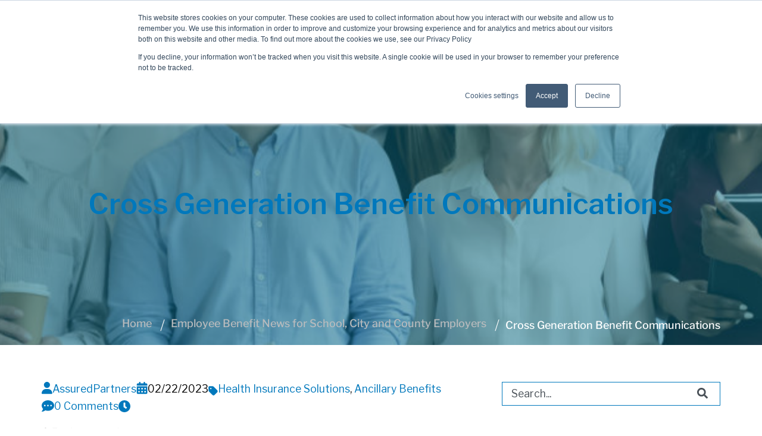

--- FILE ---
content_type: text/html; charset=UTF-8
request_url: https://blog.nisbenefits.com/cross-generation-benefit-communications
body_size: 18040
content:
<!doctype html><html lang="en" class="child_theme"><head>
    <meta charset="utf-8">
    <title>Cross Generation Benefit Communications</title>
    
    <link rel="shortcut icon" href="https://blog.nisbenefits.com/hubfs/nis%20logo/favicon.ico">
    
    
    <meta name="description" content="There is no one size fits all approach to talking benefits with employees. As workforces become more diverse, it's now more important than ever to know">
    
<link type="text/css" rel="stylesheet" href="https://blog.nisbenefits.com/hubfs/hub_generated/template_assets/1/187157883769/1769014433551/template__blog.min.css">

    
    
    
    
    
    <meta name="viewport" content="width=device-width, initial-scale=1">

    <script src="/hs/hsstatic/jquery-libs/static-1.1/jquery/jquery-1.7.1.js"></script>
<script>hsjQuery = window['jQuery'];</script>
    <meta property="og:description" content="There is no one size fits all approach to talking benefits with employees. As workforces become more diverse, it's now more important than ever to know">
    <meta property="og:title" content="Cross Generation Benefit Communications">
    <meta name="twitter:description" content="There is no one size fits all approach to talking benefits with employees. As workforces become more diverse, it's now more important than ever to know">
    <meta name="twitter:title" content="Cross Generation Benefit Communications">

    

    
    <style>
a.cta_button{-moz-box-sizing:content-box !important;-webkit-box-sizing:content-box !important;box-sizing:content-box !important;vertical-align:middle}.hs-breadcrumb-menu{list-style-type:none;margin:0px 0px 0px 0px;padding:0px 0px 0px 0px}.hs-breadcrumb-menu-item{float:left;padding:10px 0px 10px 10px}.hs-breadcrumb-menu-divider:before{content:'›';padding-left:10px}.hs-featured-image-link{border:0}.hs-featured-image{float:right;margin:0 0 20px 20px;max-width:50%}@media (max-width: 568px){.hs-featured-image{float:none;margin:0;width:100%;max-width:100%}}.hs-screen-reader-text{clip:rect(1px, 1px, 1px, 1px);height:1px;overflow:hidden;position:absolute !important;width:1px}
</style>

<link rel="stylesheet" href="https://blog.nisbenefits.com/hubfs/hub_generated/template_assets/1/187157883754/1769014422804/template_main.min.css">
<link rel="stylesheet" href="https://cdnjs.cloudflare.com/ajax/libs/font-awesome/6.2.1/css/all.min.css">
<link rel="stylesheet" href="https://blog.nisbenefits.com/hubfs/hub_generated/template_assets/1/187155978868/1769014423203/template_theme-overrides.min.css">
<link rel="stylesheet" href="https://fonts.googleapis.com/css2?family=Oswald:wght@200;300;400;500;600;700&amp;family=Roboto:ital,wght@0,100;0,300;0,400;0,500;0,700;1,100;1,300;1,400;1,500&amp;display=swap">
<link rel="stylesheet" href="https://blog.nisbenefits.com/hubfs/hub_generated/module_assets/1/187155971963/1741683133196/module_blog-post-banner.min.css">
 
<style>
  .accordion_wrap.post_banner_new,
  .post_banner_new ,
  .post_banner_new{
    
  }

  
</style>

 
<style>

  

  

  

  

  
  .post_banner_new *:not(a[class]):not(input):not(.hs-input):not(option):not(.popup_modal *){
    color: rgba(255, 255, 255, 1.0);
  }
  
</style>

 
<style>
  
</style>

<link rel="stylesheet" href="/hs/hsstatic/AsyncSupport/static-1.501/sass/comments_listing_asset.css">
<link rel="stylesheet" href="https://7052064.fs1.hubspotusercontent-na1.net/hubfs/7052064/hub_generated/module_assets/1/-2712622/1769010623912/module_search_input.min.css">

<style>
  #hs_cos_wrapper_search_input .hs-search-field__bar>form { border-radius:px; }

#hs_cos_wrapper_search_input .hs-search-field__bar>form>label {}

#hs_cos_wrapper_search_input .hs-search-field__bar>form>.hs-search-field__input { border-radius:px; }

#hs_cos_wrapper_search_input .hs-search-field__button { border-radius:px; }

#hs_cos_wrapper_search_input .hs-search-field__button:hover,
#hs_cos_wrapper_search_input .hs-search-field__button:focus {}

#hs_cos_wrapper_search_input .hs-search-field__button:active {}

#hs_cos_wrapper_search_input .hs-search-field--open .hs-search-field__suggestions { border-radius:px; }

#hs_cos_wrapper_search_input .hs-search-field--open .hs-search-field__suggestions a {}

#hs_cos_wrapper_search_input .hs-search-field--open .hs-search-field__suggestions a:hover {}

</style>

<link rel="stylesheet" href="https://blog.nisbenefits.com/hubfs/hub_generated/module_assets/1/187155978776/1741683136172/module_popular-posts.min.css">
 
<style>
  .accordion_wrap.popular__post,
  .popular__post ,
  .popular__post{
    padding: 0px;

  }

  
</style>

<link rel="stylesheet" href="https://blog.nisbenefits.com/hubfs/hub_generated/template_assets/1/187155982172/1769014429137/template_splide.min.css">
<link rel="stylesheet" href="https://blog.nisbenefits.com/hubfs/hub_generated/module_assets/1/187157881941/1741683132669/module_blog-feed.min.css">
 
<style>

  

  

  

  

  
</style>

 
<style>
  .accordion_wrap.related__post,
  .related__post ,
  .related__post{
    padding-top: 0px;

  }

  
</style>


<style>
  

  


  
</style>

<link rel="stylesheet" href="https://blog.nisbenefits.com/hubfs/hub_generated/module_assets/1/187156115214/1741683095022/module_footer-section.min.css">

    <style>
      @import url('https://cdnjs.cloudflare.com/ajax/libs/font-awesome/4.0.1/css/font-awesome.css');

      
      .footer.footer_section__2 .footer-section-1 {
        padding-top:32px;
        padding-bottom:25px;
      }
      .footer.footer_section__2 .footer-section-1  .flex_row {
        border-top: px solid ;
      }


      
      @media(max-width:991px){
        .footer.footer_section__2 .footer-section-1 {
          padding-top: 15px;
          padding-bottom:15px;
        }
      }
      

      
      @media(max-width:767px){
        .footer.footer_section__2 .footer-section-1 {
          padding-top:20px;
          padding-bottom:0px;
        }
      }
      

      
      .footer.footer_section__2 .footer-section-2 {
        padding-top:28px;
        padding-bottom:20px;
      }
      .footer.footer_section__2 .footer-section-2  .flex_row {
        border-top: px solid ;
      }


      

      
      @media(max-width:767px){
        .footer.footer_section__2 .footer-section-2 {
          padding-top:18px;
          padding-bottom:10px;
        }
      }
      

      


      
      
      
      
      
      

      .footer.footer_section__2 .footer-section-1 .col-section.num1 .footer-row.row1{
        padding-top: 0px;
        padding-bottom:0px;
      }


      

      

      

      

      
      .footer.footer_section__2 .footer-section-1 .num1 .row1 .footer-image img{
        max-width: 	50px;
      }

      
      

      .footer.footer_section__2 .footer-section-1 .col-section.num1 .footer-row.row2{
        padding-top: 0px;
        padding-bottom:0px;
      }


      

      

      

      

      
      .footer.footer_section__2 .footer-section-1 .num1 .row2 .footer-image img{
        max-width: 	50px;
      }

      
      
      
      
      

      .footer.footer_section__2 .footer-section-1 .col-section.num2 .footer-row.row1{
        padding-top: 1px;
        padding-bottom:1px;
      }


      

      

      

      

      
      .footer.footer_section__2 .footer-section-1 .num2 .row1 .footer-image img{
        max-width: 	50px;
      }

      
      

      .footer.footer_section__2 .footer-section-1 .flex_row.primary_font{
        color: rgba(255, 255, 255, 1.0);
      }

      
      
      
      
      
      

      .footer.footer_section__2 .footer-section-2 .col-section.num1 .footer-row.row1{
        padding-top: 0px;
        padding-bottom:0px;
      }


      

      

      

      

      
      .footer.footer_section__2 .footer-section-2 .num1 .row1 .footer-image img{
        max-width: 	50px;
      }

      
      

      .footer.footer_section__2 .footer-section-2 .col-section.num1 .footer-row.row2{
        padding-top: 0px;
        padding-bottom:0px;
      }


      

      

      

      

      
      .footer.footer_section__2 .footer-section-2 .num1 .row2 .footer-image img{
        max-width: 	50px;
      }

      
      

      .footer.footer_section__2 .footer-section-2 .flex_row.primary_font{
        color: rgba(255, 255, 255, 1.0);
      }

      



      


      
      
      



      @media(min-width:768px)  {
        .footer.footer_section__2 .footer-section-1 .col-section.num1{
          width: 100%;
        }
      }

      

      @media(max-width:767px)  {
        .footer.footer_section__2 .footer-section-1 .col-section.num1{
          width: %;
        }
      }
      



      @media(min-width:768px)  {
        .footer.footer_section__2 .footer-section-1 .col-section.num2{
          width: 100%;
        }
      }

      

      @media(max-width:767px)  {
        .footer.footer_section__2 .footer-section-1 .col-section.num2{
          width: %;
        }
      }
      
      
      
      



      @media(min-width:768px)  {
        .footer.footer_section__2 .footer-section-2 .col-section.num1{
          width: 100%;
        }
      }

      

      @media(max-width:767px)  {
        .footer.footer_section__2 .footer-section-2 .col-section.num1{
          width: %;
        }
      }
      
      
    </style>
    
<style>
  @font-face {
    font-family: "Libre Franklin";
    font-weight: 600;
    font-style: normal;
    font-display: swap;
    src: url("/_hcms/googlefonts/Libre_Franklin/600.woff2") format("woff2"), url("/_hcms/googlefonts/Libre_Franklin/600.woff") format("woff");
  }
  @font-face {
    font-family: "Libre Franklin";
    font-weight: 400;
    font-style: normal;
    font-display: swap;
    src: url("/_hcms/googlefonts/Libre_Franklin/regular.woff2") format("woff2"), url("/_hcms/googlefonts/Libre_Franklin/regular.woff") format("woff");
  }
  @font-face {
    font-family: "Libre Franklin";
    font-weight: 700;
    font-style: normal;
    font-display: swap;
    src: url("/_hcms/googlefonts/Libre_Franklin/700.woff2") format("woff2"), url("/_hcms/googlefonts/Libre_Franklin/700.woff") format("woff");
  }
</style>

    
  <script data-search_input-config="config_search_input" type="application/json">
  {
    "autosuggest_results_message": "Results for \u201C[[search_term]]\u201D",
    "autosuggest_no_results_message": "There are no autosuggest results for \u201C[[search_term]]\u201D",
    "sr_empty_search_field_message": "There are no suggestions because the search field is empty.",
    "sr_autosuggest_results_message": "There are currently [[number_of_results]] auto-suggested results for [[search_term]]. Navigate to the results list by pressing the down arrow key, or press return to search for all results.",
    "sr_search_field_aria_label": "This is a search field with an auto-suggest feature attached.",
    "sr_search_button_aria_label": "Search"
  }
  </script>

  <script id="hs-search-input__valid-content-types" type="application/json">
    [
      
        "SITE_PAGE",
      
        "LANDING_PAGE",
      
        "BLOG_POST",
      
        "LISTING_PAGE",
      
        "KNOWLEDGE_ARTICLE",
      
        "HS_CASE_STUDY"
      
    ]
  </script>


    
<!--  Added by GoogleAnalytics integration -->
<script>
var _hsp = window._hsp = window._hsp || [];
_hsp.push(['addPrivacyConsentListener', function(consent) { if (consent.allowed || (consent.categories && consent.categories.analytics)) {
  (function(i,s,o,g,r,a,m){i['GoogleAnalyticsObject']=r;i[r]=i[r]||function(){
  (i[r].q=i[r].q||[]).push(arguments)},i[r].l=1*new Date();a=s.createElement(o),
  m=s.getElementsByTagName(o)[0];a.async=1;a.src=g;m.parentNode.insertBefore(a,m)
})(window,document,'script','//www.google-analytics.com/analytics.js','ga');
  ga('create','UA-12449453-1','auto');
  ga('send','pageview');
}}]);
</script>

<!-- /Added by GoogleAnalytics integration -->


<!-- LinkedIn Insight Tag -->
<script type="text/javascript">
_linkedin_data_partner_id = "118459";
</script><script type="text/javascript">
(function(){var s = document.getElementsByTagName("script")[0];
var b = document.createElement("script");
b.type = "text/javascript";b.async = true;
b.src = "https://snap.licdn.com/li.lms-analytics/insight.min.js";
s.parentNode.insertBefore(b, s);})();
</script>
<noscript>
&lt;img  height="1" width="1" style="display:none;" alt="" src="https://dc.ads.linkedin.com/collect/?pid=118459&amp;amp;fmt=gif"&gt;
</noscript>
<!-- END LinkedIn Insight Tag -->

<!-- This site is converting visitors into subscribers and customers with OptinMonster - https://optinmonster.com -->
<script type="text/javascript" src="https://a.optmstr.com/app/js/api.min.js" data-account="43547" data-user="37908" async></script>
<!-- / https://optinmonster.com -->
<!-- This site is converting visitors into subscribers and customers with OptinMonster - https://optinmonster.com -->
<script type="text/javascript" src="https://a.optmnstr.com/app/js/api.min.js" data-account="43547" data-user="37908" async></script>
<!-- / https://optinmonster.com -->
<!-- This site is converting visitors into subscribers and customers with OptinMonster - https://optinmonster.com -->
<script type="text/javascript" src="https://a.optmnstr.com/app/js/api.min.js" data-account="43547" data-user="37908" async></script>
<!-- / https://optinmonster.com -->

<link rel="amphtml" href="https://blog.nisbenefits.com/cross-generation-benefit-communications?hs_amp=true">

<meta property="og:image" content="https://blog.nisbenefits.com/hubfs/blog-headers/multi-gen-b.jpg">
<meta property="og:image:width" content="800">
<meta property="og:image:height" content="500">
<meta property="og:image:alt" content="Cross Generation Benefit Communications">
<meta name="twitter:image" content="https://blog.nisbenefits.com/hubfs/blog-headers/multi-gen-b.jpg">
<meta name="twitter:image:alt" content="Cross Generation Benefit Communications">

<meta property="og:url" content="https://blog.nisbenefits.com/cross-generation-benefit-communications">
<meta name="twitter:card" content="summary_large_image">

<link rel="canonical" href="https://blog.nisbenefits.com/cross-generation-benefit-communications">

<meta property="og:type" content="article">
<link rel="alternate" type="application/rss+xml" href="https://blog.nisbenefits.com/rss.xml">
<meta name="twitter:domain" content="blog.nisbenefits.com">
<meta name="twitter:site" content="@NISBenefits">
<script src="//platform.linkedin.com/in.js" type="text/javascript">
    lang: en_US
</script>

<meta http-equiv="content-language" content="en">






  <meta name="generator" content="HubSpot"></head>
  <body>
    <div class="body-wrapper   hs-content-id-103477616458 hs-blog-post hs-blog-id-5193541570">
      
      
      
      <div data-global-resource-path="NIS_March_2025/templates/partials/header.html"><header class="main-hdr">
  <div class="innerCntt">
    <nav class="shortcut-menu">
      <div class="flex">
        <div class="menu">
          <div id="hs_cos_wrapper_top_hdr_menu" class="hs_cos_wrapper hs_cos_wrapper_widget hs_cos_wrapper_type_module widget-type-menu" style="" data-hs-cos-general-type="widget" data-hs-cos-type="module">
<span id="hs_cos_wrapper_top_hdr_menu_" class="hs_cos_wrapper hs_cos_wrapper_widget hs_cos_wrapper_type_menu" style="" data-hs-cos-general-type="widget" data-hs-cos-type="menu"><div id="hs_menu_wrapper_top_hdr_menu_" class="hs-menu-wrapper active-branch no-flyouts hs-menu-flow-horizontal" role="navigation" data-sitemap-name="default" data-menu-id="187159899657" aria-label="Navigation Menu">
 <ul role="menu">
  <li class="hs-menu-item hs-menu-depth-1" role="none"><a href="https://blog.nisbenefits.com/" role="menuitem">Blog</a></li>
  <li class="hs-menu-item hs-menu-depth-1" role="none"><a href="https://info.nisbenefits.com/resources?utm_campaign=nis-website-resources&amp;utm_source=knowledge-hub&amp;utm_medium=link" role="menuitem">Resources</a></li>
  <li class="hs-menu-item hs-menu-depth-1" role="none"><a href="https://services.nis-sif.com/Account/Login?ReturnUrl=%2f" role="menuitem">Client Login</a></li>
 </ul>
</div></span></div>
        </div>
        <div class="siteSrch">
          <div class="srch">
            <span class="search">
              <div class="input-search">
                <form action="https://www.nisbenefits.com/search/?" method="GET">
                  <input name="q" aria-label="search input" type="search" placeholder="Search..." maxlength="250">
                  <button type="submit">Search</button>
                </form>
              </div>
            </span>
            <span class="button-search">
              <a role="button" href="javascript:void(0)" class="menu-link">
              </a>
            </span>
          </div>
        </div>
      </div>
    </nav>
    <nav class="navbar navbar-expand-lg navbar-light bg-light">
      <div class="page-center">
        <div class="custom_logo">
          <div id="hs_cos_wrapper_header_logo" class="hs_cos_wrapper hs_cos_wrapper_widget hs_cos_wrapper_type_module widget-type-logo" style="" data-hs-cos-general-type="widget" data-hs-cos-type="module">
  






















  
  <span id="hs_cos_wrapper_header_logo_hs_logo_widget" class="hs_cos_wrapper hs_cos_wrapper_widget hs_cos_wrapper_type_logo" style="" data-hs-cos-general-type="widget" data-hs-cos-type="logo"><a href="https://www.nisbenefits.com/" id="hs-link-header_logo_hs_logo_widget" style="border-width:0px;border:0px;"><img src="https://blog.nisbenefits.com/hs-fs/hubfs/raw_assets/public/NIS_March_2025/images/nis-logo.png?width=180&amp;height=56&amp;name=nis-logo.png" class="hs-image-widget " height="56" style="height: auto;width:180px;border-width:0px;border:0px;" width="180" alt="Logo alt" title="Logo alt" srcset="https://blog.nisbenefits.com/hs-fs/hubfs/raw_assets/public/NIS_March_2025/images/nis-logo.png?width=90&amp;height=28&amp;name=nis-logo.png 90w, https://blog.nisbenefits.com/hs-fs/hubfs/raw_assets/public/NIS_March_2025/images/nis-logo.png?width=180&amp;height=56&amp;name=nis-logo.png 180w, https://blog.nisbenefits.com/hs-fs/hubfs/raw_assets/public/NIS_March_2025/images/nis-logo.png?width=270&amp;height=84&amp;name=nis-logo.png 270w, https://blog.nisbenefits.com/hs-fs/hubfs/raw_assets/public/NIS_March_2025/images/nis-logo.png?width=360&amp;height=112&amp;name=nis-logo.png 360w, https://blog.nisbenefits.com/hs-fs/hubfs/raw_assets/public/NIS_March_2025/images/nis-logo.png?width=450&amp;height=140&amp;name=nis-logo.png 450w, https://blog.nisbenefits.com/hs-fs/hubfs/raw_assets/public/NIS_March_2025/images/nis-logo.png?width=540&amp;height=168&amp;name=nis-logo.png 540w" sizes="(max-width: 180px) 100vw, 180px"></a></span>
</div>
        </div>
        <button class="navbar-toggler " type="button" data-bs-toggle="collapse" data-bs-target="#navbarSupportedContent" aria-controls="navbarSupportedContent" aria-expanded="false" aria-label="Toggle navigation">
          <span class="navbar-toggler-icon"></span>
        </button>
        <div class="btmMenu">
          <div id="hs_cos_wrapper_btm_hdr_menu" class="hs_cos_wrapper hs_cos_wrapper_widget hs_cos_wrapper_type_module widget-type-menu" style="" data-hs-cos-general-type="widget" data-hs-cos-type="module">
<span id="hs_cos_wrapper_btm_hdr_menu_" class="hs_cos_wrapper hs_cos_wrapper_widget hs_cos_wrapper_type_menu" style="" data-hs-cos-general-type="widget" data-hs-cos-type="menu"><div id="hs_menu_wrapper_btm_hdr_menu_" class="hs-menu-wrapper active-branch no-flyouts hs-menu-flow-horizontal" role="navigation" data-sitemap-name="default" data-menu-id="187160510572" aria-label="Navigation Menu">
 <ul role="menu">
  <li class="hs-menu-item hs-menu-depth-1 hs-item-has-children" role="none"><a href="javascript:;" aria-haspopup="true" aria-expanded="false" role="menuitem"> Employee Benefits </a>
   <ul role="menu" class="hs-menu-children-wrapper">
    <li class="hs-menu-item hs-menu-depth-2" role="none"><a href="https://www.nisbenefits.com/employee-benefits/" role="menuitem">Insured Products</a></li>
    <li class="hs-menu-item hs-menu-depth-2" role="none"><a href="https://www.nisbenefits.com/employee-benefits/no-cost-value-adds/" role="menuitem">No-Cost Value-Adds </a></li>
    <li class="hs-menu-item hs-menu-depth-2" role="none"><a href="https://www.nisbenefits.com/employee-benefits/success-stories/" role="menuitem">Success Stories </a></li>
    <li class="hs-menu-item hs-menu-depth-2" role="none"><a href="https://www.nisbenefits.com/employee-benefits/resources/" role="menuitem">Resources </a></li>
   </ul></li>
  <li class="hs-menu-item hs-menu-depth-1 hs-item-has-children" role="none"><a href="javascript:;" aria-haspopup="true" aria-expanded="false" role="menuitem">Consulting </a>
   <ul role="menu" class="hs-menu-children-wrapper">
    <li class="hs-menu-item hs-menu-depth-2" role="none"><a href="https://www.nisbenefits.com/consulting/" role="menuitem">Full Benefit Consulting</a></li>
    <li class="hs-menu-item hs-menu-depth-2" role="none"><a href="https://www.nisbenefits.com/consulting/how-we-work-with-you/" role="menuitem">How We Work with You </a></li>
    <li class="hs-menu-item hs-menu-depth-2" role="none"><a href="https://www.nisbenefits.com/consulting/consulting-team/" role="menuitem">Consulting Team </a></li>
    <li class="hs-menu-item hs-menu-depth-2" role="none"><a href="https://www.nisbenefits.com/consulting/employee-education/" role="menuitem">Employee Education </a></li>
    <li class="hs-menu-item hs-menu-depth-2" role="none"><a href="https://www.nisbenefits.com/consulting/wellness/" role="menuitem">Wellness </a></li>
    <li class="hs-menu-item hs-menu-depth-2" role="none"><a href="https://www.nisbenefits.com/consulting/decision-support-tools/" role="menuitem">Decision Support Tools </a></li>
    <li class="hs-menu-item hs-menu-depth-2" role="none"><a href="https://www.nisbenefits.com/consulting/mywave-connect/" role="menuitem">MyWave Connect </a></li>
    <li class="hs-menu-item hs-menu-depth-2" role="none"><a href="https://www.nisbenefits.com/consulting/self-funding/" role="menuitem">Self-Funding </a></li>
    <li class="hs-menu-item hs-menu-depth-2" role="none"><a href="https://www.nisbenefits.com/consulting/success-stories/" role="menuitem">Success Stories </a></li>
    <li class="hs-menu-item hs-menu-depth-2" role="none"><a href="https://www.nisbenefits.com/consulting/resources/" role="menuitem">Resources </a></li>
   </ul></li>
  <li class="hs-menu-item hs-menu-depth-1 hs-item-has-children" role="none"><a href="javascript:;" aria-haspopup="true" aria-expanded="false" role="menuitem"> Retiree Solutions </a>
   <ul role="menu" class="hs-menu-children-wrapper">
    <li class="hs-menu-item hs-menu-depth-2" role="none"><a href="https://www.nisbenefits.com/retiree-solutions/" role="menuitem">History of Retiree Benefits</a></li>
    <li class="hs-menu-item hs-menu-depth-2" role="none"><a href="https://www.nisbenefits.com/retiree-solutions/incentive-payouts/" role="menuitem">Incentive Payouts </a></li>
    <li class="hs-menu-item hs-menu-depth-2" role="none"><a href="https://www.nisbenefits.com/retiree-solutions/restructuring-retiree-benefits/" role="menuitem">Restructuring Retiree Benefits </a></li>
    <li class="hs-menu-item hs-menu-depth-2" role="none"><a href="https://www.nisbenefits.com/retiree-solutions/ichras/" role="menuitem">ICHRAs </a></li>
    <li class="hs-menu-item hs-menu-depth-2" role="none"><a href="https://www.nisbenefits.com/retiree-solutions/retiree-medical-assistance/" role="menuitem">Retiree Medical Assistance </a></li>
    <li class="hs-menu-item hs-menu-depth-2" role="none"><a href="https://www.nisbenefits.com/retiree-solutions/retirement-resources/" role="menuitem">Resources </a></li>
   </ul></li>
  <li class="hs-menu-item hs-menu-depth-1 hs-item-has-children" role="none"><a href="javascript:;" aria-haspopup="true" aria-expanded="false" role="menuitem"> Employer Options </a>
   <ul role="menu" class="hs-menu-children-wrapper">
    <li class="hs-menu-item hs-menu-depth-2" role="none"><a href="https://www.nisbenefits.com/employer-options/" role="menuitem">Employer Tools</a></li>
    <li class="hs-menu-item hs-menu-depth-2" role="none"><a href="https://www.nisbenefits.com/employer-options/cyber-liability/" role="menuitem">Cyber Liability </a></li>
    <li class="hs-menu-item hs-menu-depth-2" role="none"><a href="https://www.nisbenefits.com/employer-options/property-and-casualty/" role="menuitem">Property &amp; Casualty </a></li>
    <li class="hs-menu-item hs-menu-depth-2" role="none"><a href="https://www.nisbenefits.com/employer-options/gap-analysis/" role="menuitem">Gap Analysis </a></li>
   </ul></li>
  <li class="hs-menu-item hs-menu-depth-1 hs-item-has-children" role="none"><a href="javascript:;" aria-haspopup="true" aria-expanded="false" role="menuitem"> About NIS </a>
   <ul role="menu" class="hs-menu-children-wrapper">
    <li class="hs-menu-item hs-menu-depth-2" role="none"><a href="https://www.nisbenefits.com/about-nis/" role="menuitem">Our Story</a></li>
    <li class="hs-menu-item hs-menu-depth-2" role="none"><a href="https://www.nisbenefits.com/about-nis/noble-purpose/" role="menuitem">Noble Purpose </a></li>
    <li class="hs-menu-item hs-menu-depth-2" role="none"><a href="https://www.nisbenefits.com/about-nis/office-locations/" role="menuitem">Office Locations </a></li>
    <li class="hs-menu-item hs-menu-depth-2" role="none"><a href="https://www.nisbenefits.com/about-nis/leadership/" role="menuitem">Leadership </a></li>
    <li class="hs-menu-item hs-menu-depth-2" role="none"><a href="https://www.nisbenefits.com/about-nis/subject-matter-experts/" role="menuitem">Subject Matter Experts </a></li>
    <li class="hs-menu-item hs-menu-depth-2" role="none"><a href="https://www.nisbenefits.com/about-nis/partnerships/" role="menuitem">Partnerships </a></li>
    <li class="hs-menu-item hs-menu-depth-2" role="none"><a href="https://www.nisbenefits.com/about-nis/work-with-us/" role="menuitem">Work with Us </a></li>
    <li class="hs-menu-item hs-menu-depth-2" role="none"><a href="https://www.nisbenefits.com/about-nis/giving/" role="menuitem">Giving </a></li>
    <li class="hs-menu-item hs-menu-depth-2" role="none"><a href="https://www.nisbenefits.com/about-nis/contact-nis/" role="menuitem">Contact NIS </a></li>
   </ul></li>
 </ul>
</div></span></div>
          <div class="mobileButton">
            <div class="items">
              <div id="hs_cos_wrapper_Client_button" class="hs_cos_wrapper hs_cos_wrapper_widget hs_cos_wrapper_type_module" style="" data-hs-cos-general-type="widget" data-hs-cos-type="module">
  



  
    
  



<a class="hs-button" href="https://services.nis-sif.com/Account/Login" id="hs-button_Client_button" target="_blank" rel="noopener ">
  Client Login
</a>

</div>
            </div>
            <div class="items">
              <div id="hs_cos_wrapper_Search_button" class="hs_cos_wrapper hs_cos_wrapper_widget hs_cos_wrapper_type_module" style="" data-hs-cos-general-type="widget" data-hs-cos-type="module">
  



  
    
  



<a class="hs-button" href="https://www.nisbenefits.com/search/" id="hs-button_Search_button" target="_blank" rel="noopener ">
  Search
</a>

</div>
            </div>
          </div>
          <div class="collapse navbar-collapse" id="navbarSupportedContent">
            <button id="CloseBtn" class="btn btn-close-mobile" type="button" data-bs-toggle="collapse" data-bs-target="#navbarSupportedContent" aria-controls="navbarSupportedContent" aria-expanded="false" aria-label="Toggle navigation">
              <span class="closeIconX">✕</span>
            </button>
          </div>
        </div>
      </div>
    </nav>
  </div>
</header></div>
      
      

      





















<!--  -->









































<!--  -->














<div class="external_post_url hide">
  
</div>


<main id="main-content" class="body-container-wrapper blog-post-sidebar-layout cm-blog-post-sidebr">
  <div class="body-container body-container--blog-post">

    


    
    

    <div id="hs_cos_wrapper_post_banner_new" class="hs_cos_wrapper hs_cos_wrapper_widget hs_cos_wrapper_type_module" style="" data-hs-cos-general-type="widget" data-hs-cos-type="module">  


<div class="post_banner_new post_banner  simple-banner brd_right dnd_padd  breadcrumb_add al_text_center">
  


<div class="bg_el overlay_bg" style="background-color:rgba(2, 103, 128, 0.5)"></div>





<div class="simpleParallax_wrap">
  <img class="thumbnail" src="https://blog.nisbenefits.com/hubfs/blog-headers/multi-gen-b.jpg" alt="Cross Generation Benefit Communications" style="object-position: center center;">
</div>














  <div class="page-center theme_center text_center">
    <div class="banner-content-inner" data-aos="fade-up" data-aos-delay="200">
      <div class="top_sec">
        
        <h1>
        <span id="hs_cos_wrapper_name" class="hs_cos_wrapper hs_cos_wrapper_meta_field hs_cos_wrapper_type_text" style="" data-hs-cos-general-type="meta_field" data-hs-cos-type="text">Cross Generation Benefit Communications</span>
        </h1>
        

        
      </div>
        


        </div>
      </div>
      <div class="banner-breacrumb">
        
        <div class="banner-breacrumb-inner">
          <div class="page-center">
            <ul class="hs-breadcrumb-menu" data-aos="fade-up" data-aos-delay="250">
              <li class="hs-breadcrumb-menu-item first-crumb">
                
                
                <a href="" class="hs-breadcrumb-label">Home</a>
              </li>
              <li class="hs-breadcrumb-menu-item">
                <a href="https://blog.nisbenefits.com" class="hs-breadcrumb-label">Employee Benefit News for School, City and County Employers</a>
              </li>
              <li class="hs-breadcrumb-menu-item last-crumb">
                <span class="hs-breadcrumb-label"><span id="hs_cos_wrapper_name" class="hs_cos_wrapper hs_cos_wrapper_meta_field hs_cos_wrapper_type_text" style="" data-hs-cos-general-type="meta_field" data-hs-cos-type="text">Cross Generation Benefit Communications</span></span>
              </li>
            </ul> 
          </div>
        </div>
        

      </div>

      
    </div>


    


    






    
  
</div>

    
    


    

    

    
    <div class="content-wrapper blog-main-post">
      <div class="row-fluid">
        <div class=" sidebar span8">
          <div class="blog-post-container">
            <article class="blog-post">

              
              
              
              

              
              <div class="meta_wrap">
                
                
                <span class="blog-author">
                  <span class="icon_svg">
                    <svg xmlns="http://www.w3.org/2000/svg" width="18" height="21" viewbox="0 0 18 21">
                      <path d="M8.8756 10.1435C11.677 10.1435 13.9474 7.87313 13.9474 5.07177C13.9474 2.27041 11.677 0 8.8756 0C6.07424 0 3.80383 2.27041 3.80383 5.07177C3.80383 7.87313 6.07424 10.1435 8.8756 10.1435ZM7.06482 12.0455C3.16193 12.0455 0 15.2074 0 19.1103C0 19.7601 0.526989 20.2871 1.17681 20.2871H16.5744C17.2242 20.2871 17.7512 19.7601 17.7512 19.1103C17.7512 15.2074 14.5893 12.0455 10.6864 12.0455H7.06482Z" />
                    </svg>
                  </span>
                  <span class="value_m">
                    <a class="author-link" href="https://blog.nisbenefits.com/author/assuredpartners">
                      AssuredPartners
                    </a>
                  </span>
                </span>
                
                
                
                
                <span class="item-date">
                  <span class="icon_svg">
                    <svg xmlns="http://www.w3.org/2000/svg" width="19" height="21" viewbox="0 0 19 21">
                      <path d="M5.82177 0C6.5231 0 7.08971 0.566612 7.08971 1.26794V2.53589H12.1615V1.26794C12.1615 0.566612 12.7281 0 13.4294 0C14.1308 0 14.6974 0.566612 14.6974 1.26794V2.53589H16.5993C17.6493 2.53589 18.5012 3.38778 18.5012 4.4378V6.33971H0.75V4.4378C0.75 3.38778 1.6019 2.53589 2.65191 2.53589H4.55383V1.26794C4.55383 0.566612 5.12044 0 5.82177 0ZM0.75 7.60766H18.5012V18.3852C18.5012 19.4352 17.6493 20.2871 16.5993 20.2871H2.65191C1.6019 20.2871 0.75 19.4352 0.75 18.3852V7.60766ZM3.28589 10.7775V12.0455C3.28589 12.3941 3.57117 12.6794 3.91986 12.6794H5.1878C5.53648 12.6794 5.82177 12.3941 5.82177 12.0455V10.7775C5.82177 10.4288 5.53648 10.1435 5.1878 10.1435H3.91986C3.57117 10.1435 3.28589 10.4288 3.28589 10.7775ZM8.35766 10.7775V12.0455C8.35766 12.3941 8.64294 12.6794 8.99163 12.6794H10.2596C10.6083 12.6794 10.8935 12.3941 10.8935 12.0455V10.7775C10.8935 10.4288 10.6083 10.1435 10.2596 10.1435H8.99163C8.64294 10.1435 8.35766 10.4288 8.35766 10.7775ZM14.0634 10.1435C13.7147 10.1435 13.4294 10.4288 13.4294 10.7775V12.0455C13.4294 12.3941 13.7147 12.6794 14.0634 12.6794H15.3313C15.68 12.6794 15.9653 12.3941 15.9653 12.0455V10.7775C15.9653 10.4288 15.68 10.1435 15.3313 10.1435H14.0634ZM3.28589 15.8493V17.1172C3.28589 17.4659 3.57117 17.7512 3.91986 17.7512H5.1878C5.53648 17.7512 5.82177 17.4659 5.82177 17.1172V15.8493C5.82177 15.5006 5.53648 15.2153 5.1878 15.2153H3.91986C3.57117 15.2153 3.28589 15.5006 3.28589 15.8493ZM8.99163 15.2153C8.64294 15.2153 8.35766 15.5006 8.35766 15.8493V17.1172C8.35766 17.4659 8.64294 17.7512 8.99163 17.7512H10.2596C10.6083 17.7512 10.8935 17.4659 10.8935 17.1172V15.8493C10.8935 15.5006 10.6083 15.2153 10.2596 15.2153H8.99163ZM13.4294 15.8493V17.1172C13.4294 17.4659 13.7147 17.7512 14.0634 17.7512H15.3313C15.68 17.7512 15.9653 17.4659 15.9653 17.1172V15.8493C15.9653 15.5006 15.68 15.2153 15.3313 15.2153H14.0634C13.7147 15.2153 13.4294 15.5006 13.4294 15.8493Z" />
                    </svg>
                  </span>
                  <span class="value_m">02/22/2023</span>
                </span>
                
                
                
                
                
                <span class="meta_tags">
                  <span class="icon_svg">
                    <svg xmlns="http://www.w3.org/2000/svg" width="16" height="16" viewbox="0 0 16 16">
                      <path d="M0.187599 1.98565V7.29041C0.187599 7.89162 0.39979 8.45746 0.82417 8.88184L7.04842 15.1061C7.93255 15.9902 9.38252 15.9902 10.2666 15.1061L14.9702 10.4025C15.8543 9.51841 15.8543 8.06845 14.9702 7.18432L8.74595 0.960067C8.32157 0.535686 7.75572 0.323495 7.15452 0.323495H1.88512C0.930266 0.28813 0.187599 1.06616 0.187599 1.98565ZM4.14849 5.3807C3.51192 5.3807 3.0168 4.88559 3.0168 4.24902C3.0168 3.64781 3.51192 3.11734 4.14849 3.11734C4.74969 3.11734 5.28017 3.64781 5.28017 4.24902C5.28017 4.88559 4.74969 5.3807 4.14849 5.3807Z" />
                    </svg>
                  </span>
                  <span class="value_m">
                    
                    <a href="https://blog.nisbenefits.com/topic/health-insurance-solutions">
                      Health Insurance Solutions</a>, 
                    
                    <a href="https://blog.nisbenefits.com/topic/ancillary-benefits">
                      Ancillary Benefits</a>
                    
                  </span>
                </span>
                
                
                
                

                
                
                
                
                
                
                
                
                
                <div class="post-comment">
                  <a href="https://blog.nisbenefits.com/cross-generation-benefit-communications#postComment">
                    <span class="icon_svg">
                      <svg xmlns="http://www.w3.org/2000/svg" width="21" height="19" viewbox="0 0 21 19">
                        <path d="M10.5 0C4.70039 0 0 3.94844 0 8.82143C0 10.925 0.877734 12.8504 2.33789 14.3645C1.8252 16.502 0.110742 18.4062 0.0902344 18.4275C0 18.525 -0.0246094 18.6692 0.0287109 18.7964C0.0820312 18.9237 0.196875 19 0.328125 19C3.04746 19 5.08594 17.6513 6.09492 16.8201C7.43613 17.3417 8.925 17.6429 10.5 17.6429C16.2996 17.6429 21 13.6944 21 8.82143C21 3.94844 16.2996 0 10.5 0ZM5.25 10.1786C4.52402 10.1786 3.9375 9.5721 3.9375 8.82143C3.9375 8.07076 4.52402 7.46429 5.25 7.46429C5.97598 7.46429 6.5625 8.07076 6.5625 8.82143C6.5625 9.5721 5.97598 10.1786 5.25 10.1786ZM10.5 10.1786C9.77402 10.1786 9.1875 9.5721 9.1875 8.82143C9.1875 8.07076 9.77402 7.46429 10.5 7.46429C11.226 7.46429 11.8125 8.07076 11.8125 8.82143C11.8125 9.5721 11.226 10.1786 10.5 10.1786ZM15.75 10.1786C15.024 10.1786 14.4375 9.5721 14.4375 8.82143C14.4375 8.07076 15.024 7.46429 15.75 7.46429C16.476 7.46429 17.0625 8.07076 17.0625 8.82143C17.0625 9.5721 16.476 10.1786 15.75 10.1786Z" />
                      </svg>
                    </span>
                    <span data-hook="comment-count-compact">
                      <span aria-hidden="true" class="MlM6L">0 Comments</span>
                    </span>
                  </a>
                </div>
                
                

                
                
                <div class="blog-post__read-minutes">
                  <span class="icon_svg">
                    <svg xmlns="http://www.w3.org/2000/svg" width="20" height="20" viewbox="0 0 20 20">
                      <path d="M10 0C4.47581 0 0 4.47581 0 10C0 15.5242 4.47581 20 10 20C15.5242 20 20 15.5242 20 10C20 4.47581 15.5242 0 10 0ZM12.3024 14.1169L8.74597 11.5323C8.62097 11.4395 8.54839 11.2944 8.54839 11.1411V4.35484C8.54839 4.08871 8.76613 3.87097 9.03226 3.87097H10.9677C11.2339 3.87097 11.4516 4.08871 11.4516 4.35484V9.90726L14.0121 11.7702C14.2298 11.9274 14.2742 12.2298 14.1169 12.4476L12.9798 14.0121C12.8226 14.2258 12.5202 14.2742 12.3024 14.1169Z" />
                    </svg>
                  </span>
                  <span class="meta_time">
                    
                    
                    
                    
                    
                    
                  </span>
                </div>
                
                

              </div>
              

              
              

              

              <div class="custom_summary hide">
                
              </div>

              <div class="blog-post__body">
                <span id="hs_cos_wrapper_post_body" class="hs_cos_wrapper hs_cos_wrapper_meta_field hs_cos_wrapper_type_rich_text" style="" data-hs-cos-general-type="meta_field" data-hs-cos-type="rich_text"><p><em>2.5 minute read</em></p>
<p>There is no one size fits all approach to talking benefits with employees. As workforces become more diverse, it's now more important than ever to know your audience. Employers are learning the importance of creating a benefits communication strategy that speaks to their multigenerational workforce. Click the button below to read the article.</p>
<!--more-->
<p>&nbsp;</p>
<p style="text-align: center;"><!--HubSpot Call-to-Action Code --><span class="hs-cta-wrapper" id="hs-cta-wrapper-05c1e00e-4c9e-401b-824e-fe9fb26cfcbf"><span class="hs-cta-node hs-cta-05c1e00e-4c9e-401b-824e-fe9fb26cfcbf" id="hs-cta-05c1e00e-4c9e-401b-824e-fe9fb26cfcbf"><!--[if lte IE 8]><div id="hs-cta-ie-element"></div><![endif]--><a href="https://cta-redirect.hubspot.com/cta/redirect/3325505/05c1e00e-4c9e-401b-824e-fe9fb26cfcbf" target="_blank" rel="noopener"><img class="hs-cta-img" id="hs-cta-img-05c1e00e-4c9e-401b-824e-fe9fb26cfcbf" style="border-width:0px;" src="https://no-cache.hubspot.com/cta/default/3325505/05c1e00e-4c9e-401b-824e-fe9fb26cfcbf.png" alt="Read Article"></a></span><script charset="utf-8" src="/hs/cta/cta/current.js"></script><script type="text/javascript"> hbspt.cta._relativeUrls=true;hbspt.cta.load(3325505, '05c1e00e-4c9e-401b-824e-fe9fb26cfcbf', {"useNewLoader":"true","region":"na1"}); </script></span><!-- end HubSpot Call-to-Action Code --></p></span>
              </div>
            </article>
          </div>

          
          <hr>
          
          <div class="blog-post-container post_social_share_main">
            
            <div class="post_social_share_wrp flex_row">

              
              <div class="cm-btm-tags col6">

                <h4 class="meta_title_tag">
                  Tag:
                  </h4> 

                  
                  <span class="meta_tags">
                <span class="value_m">
                  
                  <a href="https://blog.nisbenefits.com/topic/health-insurance-solutions">
                    Health Insurance Solutions</a>
                  
                  <a href="https://blog.nisbenefits.com/topic/ancillary-benefits">
                    Ancillary Benefits</a>
                  
                </span>
                </span>
              
            </div>
            

            
            <div class="social_share  col6">
              <div class="social_share_inner">
                <h4 class="meta_title_tag">
                  Share:
                  </h4>
                  <ul class="blog_post_social_shares_ul">
                
                <li>
                  <a href="http://www.facebook.com/share.php?u=https://blog.nisbenefits.com/cross-generation-benefit-communications" class="facebook-share" target="_blank">
                    <span>
                      <svg version="1.0" xmlns="http://www.w3.org/2000/svg" viewbox="0 0 264 512" aria-labelledby="facebook-f1" role="img">
                        <title id="facebook-f1">Follow us on Facebook</title>
                        <g id="facebook-f1_layer">
                          <path d="M76.7 512V283H0v-91h76.7v-71.7C76.7 42.4 124.3 0 193.8 0c33.3 0 61.9 2.5 70.2 3.6V85h-48.2c-37.8 0-45.1 18-45.1 44.3V192H256l-11.7 91h-73.6v229"></path>
                        </g>
                      </svg>
                    </span>
                  </a>
                </li>
                

                
                <li>
                  <a href="https://twitter.com/intent/tweet?url=https://blog.nisbenefits.com/cross-generation-benefit-communications&amp;text=Cross%20Generation%20Benefit%20Communications" class="twitter-share" target="_blank">
                    <span>
                      <svg version="1.0" xmlns="http://www.w3.org/2000/svg" viewbox="0 0 512 512" aria-labelledby="twitter1" role="img">
                        <title id="twitter1">Follow us on Twitter</title>
                        <g id="twitter1_layer">
                          <path d="M459.37 151.716c.325 4.548.325 9.097.325 13.645 0 138.72-105.583 298.558-298.558 298.558-59.452 0-114.68-17.219-161.137-47.106 8.447.974 16.568 1.299 25.34 1.299 49.055 0 94.213-16.568 130.274-44.832-46.132-.975-84.792-31.188-98.112-72.772 6.498.974 12.995 1.624 19.818 1.624 9.421 0 18.843-1.3 27.614-3.573-48.081-9.747-84.143-51.98-84.143-102.985v-1.299c13.969 7.797 30.214 12.67 47.431 13.319-28.264-18.843-46.781-51.005-46.781-87.391 0-19.492 5.197-37.36 14.294-52.954 51.655 63.675 129.3 105.258 216.365 109.807-1.624-7.797-2.599-15.918-2.599-24.04 0-57.828 46.782-104.934 104.934-104.934 30.213 0 57.502 12.67 76.67 33.137 23.715-4.548 46.456-13.32 66.599-25.34-7.798 24.366-24.366 44.833-46.132 57.827 21.117-2.273 41.584-8.122 60.426-16.243-14.292 20.791-32.161 39.308-52.628 54.253z"></path>
                        </g>
                      </svg>
                    </span>
                  </a>
                </li>
                
                
                <li>
                  <a href="http://www.linkedin.com/shareArticle?mini=true&amp;url=https://blog.nisbenefits.com/cross-generation-benefit-communications" class="linkedin-share" target="_blank">
                    <span>
                      <svg version="1.0" xmlns="http://www.w3.org/2000/svg" viewbox="0 0 448 512" aria-labelledby="linkedin-in1" role="img">
                        <title id="linkedin-in1">Follow us on Linkedin</title>
                        <g id="linkedin-in1_layer">
                          <path d="M100.3 480H7.4V180.9h92.9V480zM53.8 140.1C24.1 140.1 0 115.5 0 85.8 0 56.1 24.1 32 53.8 32c29.7 0 53.8 24.1 53.8 53.8 0 29.7-24.1 54.3-53.8 54.3zM448 480h-92.7V334.4c0-34.7-.7-79.2-48.3-79.2-48.3 0-55.7 37.7-55.7 76.7V480h-92.8V180.9h89.1v40.8h1.3c12.4-23.5 42.7-48.3 87.9-48.3 94 0 111.3 61.9 111.3 142.3V480z"></path>
                        </g>
                      </svg>
                    </span>
                  </a>
                </li>
                
                
                
                <li>
                  <a href="http://pinterest.com/pin/create/button/?url=https://blog.nisbenefits.com/cross-generation-benefit-communications&amp;text=Cross%20Generation%20Benefit%20Communicationsdescription=2.5%20minute%20read%20There%20is%20no%20one%20size%20fits%20all%20approach%20to%20talking%20benefits%20with%20employees.%20As%20workforces%20become%20more%20diverse,%20it's%20now%20more%20important%20than%20ever[...]&amp;media=https://info.nisbenefits.com/hubfs/blog-headers/multi-gen-b.jpg" class="pinterest-share" target="_blank">
                    <span>
                      <svg version="1.0" xmlns="http://www.w3.org/2000/svg" viewbox="0 0 384 512" aria-labelledby="pinterest-p1" role="img">
                        <title id="pinterest-p1">Follow us on Pinterest</title>
                        <g id="pinterest-p1_layer">
                          <path d="M204 6.5C101.4 6.5 0 74.9 0 185.6 0 256 39.6 296 63.6 296c9.9 0 15.6-27.6 15.6-35.4 0-9.3-23.7-29.1-23.7-67.8 0-80.4 61.2-137.4 140.4-137.4 68.1 0 118.5 38.7 118.5 109.8 0 53.1-21.3 152.7-90.3 152.7-24.9 0-46.2-18-46.2-43.8 0-37.8 26.4-74.4 26.4-113.4 0-66.2-93.9-54.2-93.9 25.8 0 16.8 2.1 35.4 9.6 50.7-13.8 59.4-42 147.9-42 209.1 0 18.9 2.7 37.5 4.5 56.4 3.4 3.8 1.7 3.4 6.9 1.5 50.4-69 48.6-82.5 71.4-172.8 12.3 23.4 44.1 36 69.3 36 106.2 0 153.9-103.5 153.9-196.8C384 71.3 298.2 6.5 204 6.5z"></path>
                        </g>
                      </svg>
                    </span>
                  </a>
                </li>
                
                
                
                
                
                
                </ul>
            </div>
          </div>
          
        </div>
        

      </div>
      <hr>

      <div class="blog-post-container">
        
        
        
        <div class="post-pagination flex_row">

          <div class="prev-pagination col6">
            
            <a href="/loss-of-medicaid-eligibility-increases-hipaa-special-enrollment-requests">
              <div class="pagination-link flex_row">

                
                
                <div class="pagination-featured-image col3">
                  <div class="pg-fea-img-bg" style="background-image:url(https://blog.nisbenefits.com/hubfs/blog-headers/medicare-elig-b.jpg)"></div>
                </div>
                
                

                <div class="prev_cnt col9">
                  
                  <div class="pagination-title">
                    <h4>
                      Loss of Medicaid Eligibility Increases HIPAA Special Enrollment Requests    
                    </h4>
                  </div>
                  

                  
                  
                  <div class="previous_text">
                    <h5>
                      Previous Post
                    </h5>
                  </div>
                  
                  

                </div>
              </div>
            </a>
            
          </div>


          <div class="next-pagination col6">
            
            <a href="/driving-action-with-communications">
              <div class="pagination-link flex_row">
                <div class="next_cnt col9">

                  
                  <div class="pagination-title">
                    <h4>
                      Driving Action with Communications
                    </h4>
                  </div>
                  

                  
                  
                  <div class="next_text">
                    <h5>
                      Next Post
                    </h5>
                  </div>
                  
                  
                </div>
                
                
                <div class="pagination-featured-image col3">
                  <div class="pg-fea-img-bg" style="background-image:url(https://blog.nisbenefits.com/hubfs/drive-comm-b.jpg)"></div>
                </div>
                
                
              </div>
            </a>
            
          </div>

        </div>
        
        
        

        <!--          -->

        

        <div class="blog-comments" id="postComment">

          <h3>Leave a Reply</h3>

          <div id="hs_cos_wrapper_blog_comments" class="hs_cos_wrapper hs_cos_wrapper_widget hs_cos_wrapper_type_module widget-type-blog_comments" style="" data-hs-cos-general-type="widget" data-hs-cos-type="module"><span id="hs_cos_wrapper_blog_comments_blog_comments" class="hs_cos_wrapper hs_cos_wrapper_widget hs_cos_wrapper_type_blog_comments" style="" data-hs-cos-general-type="widget" data-hs-cos-type="blog_comments">
<div class="section post-footer">
    <div id="comments-listing" class="new-comments"></div>
    
      <div id="hs_form_target_256ce8c9-54a3-468c-97bf-fffbc800b1e6"></div>
      
      
      
      
    
</div>

</span></div>
        </div>
        

      </div>
    </div>

    
    <div class="blog-sidebar span4">
      
      <div class="side-post-search">
        <div id="hs_cos_wrapper_search_input" class="hs_cos_wrapper hs_cos_wrapper_widget hs_cos_wrapper_type_module" style="" data-hs-cos-general-type="widget" data-hs-cos-type="module">












  












<div class="hs-search-field">
    <div class="hs-search-field__bar hs-search-field__bar--button-inline  ">
      <form data-hs-do-not-collect="true" class="hs-search-field__form" action="/hs-search-results">

        <label class="hs-search-field__label show-for-sr" for="search_input-input">This is a search field with an auto-suggest feature attached.</label>

        <input role="combobox" aria-expanded="false" aria-controls="autocomplete-results" aria-label="This is a search field with an auto-suggest feature attached." type="search" class="hs-search-field__input" id="search_input-input" name="q" autocomplete="off" aria-autocomplete="list" placeholder="Search...">

        
          
            <input type="hidden" name="type" value="SITE_PAGE">
          
        
          
        
          
            <input type="hidden" name="type" value="BLOG_POST">
          
        
          
            <input type="hidden" name="type" value="LISTING_PAGE">
          
        
          
        
          
        

        

        <button class="hs-search-field__button " aria-label="Search">
          <span id="hs_cos_wrapper_search_input_" class="hs_cos_wrapper hs_cos_wrapper_widget hs_cos_wrapper_type_icon" style="" data-hs-cos-general-type="widget" data-hs-cos-type="icon"><svg version="1.0" xmlns="http://www.w3.org/2000/svg" viewbox="0 0 512 512" aria-hidden="true"><g id="search1_layer"><path d="M505 442.7L405.3 343c-4.5-4.5-10.6-7-17-7H372c27.6-35.3 44-79.7 44-128C416 93.1 322.9 0 208 0S0 93.1 0 208s93.1 208 208 208c48.3 0 92.7-16.4 128-44v16.3c0 6.4 2.5 12.5 7 17l99.7 99.7c9.4 9.4 24.6 9.4 33.9 0l28.3-28.3c9.4-9.4 9.4-24.6.1-34zM208 336c-70.7 0-128-57.2-128-128 0-70.7 57.2-128 128-128 70.7 0 128 57.2 128 128 0 70.7-57.2 128-128 128z" /></g></svg></span>
           </button>
        <div class="hs-search-field__suggestions-container ">
          <ul id="autocomplete-results" role="listbox" aria-label="term" class="hs-search-field__suggestions">
            
              <li role="option" tabindex="-1" aria-posinset="1" aria-setsize="0" class="results-for show-for-sr">There are no suggestions because the search field is empty.</li>
            
          </ul>
        </div>
      </form>
    </div>
    <div id="sr-messenger" class="hs-search-sr-message-container show-for-sr" role="status" aria-live="polite" aria-atomic="true">
    </div>
</div>

</div>
      </div>
      
      
      <div class="side-post-fliter">
        <div id="hs_cos_wrapper_post_filter" class="hs_cos_wrapper hs_cos_wrapper_widget hs_cos_wrapper_type_module widget-type-post_filter" style="" data-hs-cos-general-type="widget" data-hs-cos-type="module">


  



  




<span id="hs_cos_wrapper_post_filter_" class="hs_cos_wrapper hs_cos_wrapper_widget hs_cos_wrapper_type_post_filter" style="" data-hs-cos-general-type="widget" data-hs-cos-type="post_filter"><div class="block">
  <h3>Category</h3>
  <div class="widget-module">
    <ul>
      
        <li>
          <a href="https://blog.nisbenefits.com/topic/aca-other-legislative-news">Legislative News <span class="filter-link-count" dir="ltr">(1111)</span></a>
        </li>
      
        <li>
          <a href="https://blog.nisbenefits.com/topic/health-insurance-solutions">Health Insurance Solutions <span class="filter-link-count" dir="ltr">(450)</span></a>
        </li>
      
        <li>
          <a href="https://blog.nisbenefits.com/topic/covid-19">COVID-19 <span class="filter-link-count" dir="ltr">(209)</span></a>
        </li>
      
        <li>
          <a href="https://blog.nisbenefits.com/topic/ancillary-benefits">Ancillary Benefits <span class="filter-link-count" dir="ltr">(170)</span></a>
        </li>
      
        <li>
          <a href="https://blog.nisbenefits.com/topic/mental-health">Mental Health <span class="filter-link-count" dir="ltr">(110)</span></a>
        </li>
      
    </ul>
    
  </div>
</div>
</span></div>
      </div>
      
      
      <div class="sidebr-post">
        <div id="hs_cos_wrapper_popular__post" class="hs_cos_wrapper hs_cos_wrapper_widget hs_cos_wrapper_type_module" style="" data-hs-cos-general-type="widget" data-hs-cos-type="module">  

<div class="sidebar-popular-posts popular__post dnd_padd  4_count_post img_add tags_add date_add title_add">
  <div class="page-center">
    <div class="sidebar-popular-posts-inner">
      <div class="popular-header">
        <h3 class="popular-heading">
          Popular Posts
          </h3>
          </div>


        <div class="popular-items-wrap">
          <div class="popular-items-inner">
            
            
            
            
            
            
            <div class="related-post-item" data-aos="fade-up" data-aos-delay="350">
              <div class="related-post-item-inner ">
                
                
                <div class="related-image-wrp span3">
                  <a href="https://blog.nisbenefits.com/understanding-embedded-nonembedded-deductibles" class="overlay_link bg_el"></a>
                  <div class="related-image" style="background-image:url(https://blog.nisbenefits.com/hubfs/blog-headers/deductible-b.jpg);">
                  </div>
                </div>
                
                
                <div class="related-content-col span9">

                  <div class="meta_wrap">

                    
                    
                    <span class="blog-author">
                      <span class="icon_svg">
                        <svg xmlns="http://www.w3.org/2000/svg" width="18" height="21" viewbox="0 0 18 21">
                          <path d="M8.8756 10.1435C11.677 10.1435 13.9474 7.87313 13.9474 5.07177C13.9474 2.27041 11.677 0 8.8756 0C6.07424 0 3.80383 2.27041 3.80383 5.07177C3.80383 7.87313 6.07424 10.1435 8.8756 10.1435ZM7.06482 12.0455C3.16193 12.0455 0 15.2074 0 19.1103C0 19.7601 0.526989 20.2871 1.17681 20.2871H16.5744C17.2242 20.2871 17.7512 19.7601 17.7512 19.1103C17.7512 15.2074 14.5893 12.0455 10.6864 12.0455H7.06482Z" />
                        </svg>
                      </span>
                      <span class="value_m">
                        <a class="author-link" href="https://blog.nisbenefits.com/author/steve-smith">
                          Steve Smith
                        </a>
                      </span>
                    </span>
                    

                    
                    

                    <span class="item-date">
                      <span class="icon_svg">
                        <svg xmlns="http://www.w3.org/2000/svg" width="19" height="21" viewbox="0 0 19 21">
                          <path d="M5.82177 0C6.5231 0 7.08971 0.566612 7.08971 1.26794V2.53589H12.1615V1.26794C12.1615 0.566612 12.7281 0 13.4294 0C14.1308 0 14.6974 0.566612 14.6974 1.26794V2.53589H16.5993C17.6493 2.53589 18.5012 3.38778 18.5012 4.4378V6.33971H0.75V4.4378C0.75 3.38778 1.6019 2.53589 2.65191 2.53589H4.55383V1.26794C4.55383 0.566612 5.12044 0 5.82177 0ZM0.75 7.60766H18.5012V18.3852C18.5012 19.4352 17.6493 20.2871 16.5993 20.2871H2.65191C1.6019 20.2871 0.75 19.4352 0.75 18.3852V7.60766ZM3.28589 10.7775V12.0455C3.28589 12.3941 3.57117 12.6794 3.91986 12.6794H5.1878C5.53648 12.6794 5.82177 12.3941 5.82177 12.0455V10.7775C5.82177 10.4288 5.53648 10.1435 5.1878 10.1435H3.91986C3.57117 10.1435 3.28589 10.4288 3.28589 10.7775ZM8.35766 10.7775V12.0455C8.35766 12.3941 8.64294 12.6794 8.99163 12.6794H10.2596C10.6083 12.6794 10.8935 12.3941 10.8935 12.0455V10.7775C10.8935 10.4288 10.6083 10.1435 10.2596 10.1435H8.99163C8.64294 10.1435 8.35766 10.4288 8.35766 10.7775ZM14.0634 10.1435C13.7147 10.1435 13.4294 10.4288 13.4294 10.7775V12.0455C13.4294 12.3941 13.7147 12.6794 14.0634 12.6794H15.3313C15.68 12.6794 15.9653 12.3941 15.9653 12.0455V10.7775C15.9653 10.4288 15.68 10.1435 15.3313 10.1435H14.0634ZM3.28589 15.8493V17.1172C3.28589 17.4659 3.57117 17.7512 3.91986 17.7512H5.1878C5.53648 17.7512 5.82177 17.4659 5.82177 17.1172V15.8493C5.82177 15.5006 5.53648 15.2153 5.1878 15.2153H3.91986C3.57117 15.2153 3.28589 15.5006 3.28589 15.8493ZM8.99163 15.2153C8.64294 15.2153 8.35766 15.5006 8.35766 15.8493V17.1172C8.35766 17.4659 8.64294 17.7512 8.99163 17.7512H10.2596C10.6083 17.7512 10.8935 17.4659 10.8935 17.1172V15.8493C10.8935 15.5006 10.6083 15.2153 10.2596 15.2153H8.99163ZM13.4294 15.8493V17.1172C13.4294 17.4659 13.7147 17.7512 14.0634 17.7512H15.3313C15.68 17.7512 15.9653 17.4659 15.9653 17.1172V15.8493C15.9653 15.5006 15.68 15.2153 15.3313 15.2153H14.0634C13.7147 15.2153 13.4294 15.5006 13.4294 15.8493Z" />
                        </svg>
                      </span>
                      













<span class="value_m">02/16/2024</span>






                    </span>
                    
                    
                    
                    
                    <span class="meta_tags">
                      <span class="icon_svg">
                        <svg xmlns="http://www.w3.org/2000/svg" width="16" height="16" viewbox="0 0 16 16">
                          <path d="M0.187599 1.98565V7.29041C0.187599 7.89162 0.39979 8.45746 0.82417 8.88184L7.04842 15.1061C7.93255 15.9902 9.38252 15.9902 10.2666 15.1061L14.9702 10.4025C15.8543 9.51841 15.8543 8.06845 14.9702 7.18432L8.74595 0.960067C8.32157 0.535686 7.75572 0.323495 7.15452 0.323495H1.88512C0.930266 0.28813 0.187599 1.06616 0.187599 1.98565ZM4.14849 5.3807C3.51192 5.3807 3.0168 4.88559 3.0168 4.24902C3.0168 3.64781 3.51192 3.11734 4.14849 3.11734C4.74969 3.11734 5.28017 3.64781 5.28017 4.24902C5.28017 4.88559 4.74969 5.3807 4.14849 5.3807Z" />
                        </svg>
                      </span>
                      <span class="value_m">
                        
                        <a href="https://blog.nisbenefits.com/topic/health-insurance-solutions">
                          Health Insurance Solutions</a>
                        
                      </span>
                    </span>
                    
                    
                  </div>

                  
                  
                  
                  <div class="related-title">
                    <a href="https://blog.nisbenefits.com/understanding-embedded-nonembedded-deductibles">
                      Understanding Embedded vs. Nonembedded Deductibles
                    </a>
                  </div>
                  
                  
                </div>
              </div>
            </div>
            
            
            
            
            <div class="related-post-item" data-aos="fade-up" data-aos-delay="500">
              <div class="related-post-item-inner ">
                
                
                <div class="related-image-wrp span3">
                  <a href="https://blog.nisbenefits.com/ichras-advantages-disadvantages" class="overlay_link bg_el"></a>
                  <div class="related-image" style="background-image:url(https://blog.nisbenefits.com/hubfs/blog-headers/ichra-ad-dis-b.jpg);">
                  </div>
                </div>
                
                
                <div class="related-content-col span9">

                  <div class="meta_wrap">

                    
                    
                    <span class="blog-author">
                      <span class="icon_svg">
                        <svg xmlns="http://www.w3.org/2000/svg" width="18" height="21" viewbox="0 0 18 21">
                          <path d="M8.8756 10.1435C11.677 10.1435 13.9474 7.87313 13.9474 5.07177C13.9474 2.27041 11.677 0 8.8756 0C6.07424 0 3.80383 2.27041 3.80383 5.07177C3.80383 7.87313 6.07424 10.1435 8.8756 10.1435ZM7.06482 12.0455C3.16193 12.0455 0 15.2074 0 19.1103C0 19.7601 0.526989 20.2871 1.17681 20.2871H16.5744C17.2242 20.2871 17.7512 19.7601 17.7512 19.1103C17.7512 15.2074 14.5893 12.0455 10.6864 12.0455H7.06482Z" />
                        </svg>
                      </span>
                      <span class="value_m">
                        <a class="author-link" href="https://blog.nisbenefits.com/author/steve-smith">
                          Steve Smith
                        </a>
                      </span>
                    </span>
                    

                    
                    

                    <span class="item-date">
                      <span class="icon_svg">
                        <svg xmlns="http://www.w3.org/2000/svg" width="19" height="21" viewbox="0 0 19 21">
                          <path d="M5.82177 0C6.5231 0 7.08971 0.566612 7.08971 1.26794V2.53589H12.1615V1.26794C12.1615 0.566612 12.7281 0 13.4294 0C14.1308 0 14.6974 0.566612 14.6974 1.26794V2.53589H16.5993C17.6493 2.53589 18.5012 3.38778 18.5012 4.4378V6.33971H0.75V4.4378C0.75 3.38778 1.6019 2.53589 2.65191 2.53589H4.55383V1.26794C4.55383 0.566612 5.12044 0 5.82177 0ZM0.75 7.60766H18.5012V18.3852C18.5012 19.4352 17.6493 20.2871 16.5993 20.2871H2.65191C1.6019 20.2871 0.75 19.4352 0.75 18.3852V7.60766ZM3.28589 10.7775V12.0455C3.28589 12.3941 3.57117 12.6794 3.91986 12.6794H5.1878C5.53648 12.6794 5.82177 12.3941 5.82177 12.0455V10.7775C5.82177 10.4288 5.53648 10.1435 5.1878 10.1435H3.91986C3.57117 10.1435 3.28589 10.4288 3.28589 10.7775ZM8.35766 10.7775V12.0455C8.35766 12.3941 8.64294 12.6794 8.99163 12.6794H10.2596C10.6083 12.6794 10.8935 12.3941 10.8935 12.0455V10.7775C10.8935 10.4288 10.6083 10.1435 10.2596 10.1435H8.99163C8.64294 10.1435 8.35766 10.4288 8.35766 10.7775ZM14.0634 10.1435C13.7147 10.1435 13.4294 10.4288 13.4294 10.7775V12.0455C13.4294 12.3941 13.7147 12.6794 14.0634 12.6794H15.3313C15.68 12.6794 15.9653 12.3941 15.9653 12.0455V10.7775C15.9653 10.4288 15.68 10.1435 15.3313 10.1435H14.0634ZM3.28589 15.8493V17.1172C3.28589 17.4659 3.57117 17.7512 3.91986 17.7512H5.1878C5.53648 17.7512 5.82177 17.4659 5.82177 17.1172V15.8493C5.82177 15.5006 5.53648 15.2153 5.1878 15.2153H3.91986C3.57117 15.2153 3.28589 15.5006 3.28589 15.8493ZM8.99163 15.2153C8.64294 15.2153 8.35766 15.5006 8.35766 15.8493V17.1172C8.35766 17.4659 8.64294 17.7512 8.99163 17.7512H10.2596C10.6083 17.7512 10.8935 17.4659 10.8935 17.1172V15.8493C10.8935 15.5006 10.6083 15.2153 10.2596 15.2153H8.99163ZM13.4294 15.8493V17.1172C13.4294 17.4659 13.7147 17.7512 14.0634 17.7512H15.3313C15.68 17.7512 15.9653 17.4659 15.9653 17.1172V15.8493C15.9653 15.5006 15.68 15.2153 15.3313 15.2153H14.0634C13.7147 15.2153 13.4294 15.5006 13.4294 15.8493Z" />
                        </svg>
                      </span>
                      













<span class="value_m">05/29/2024</span>






                    </span>
                    
                    
                    
                    
                    <span class="meta_tags">
                      <span class="icon_svg">
                        <svg xmlns="http://www.w3.org/2000/svg" width="16" height="16" viewbox="0 0 16 16">
                          <path d="M0.187599 1.98565V7.29041C0.187599 7.89162 0.39979 8.45746 0.82417 8.88184L7.04842 15.1061C7.93255 15.9902 9.38252 15.9902 10.2666 15.1061L14.9702 10.4025C15.8543 9.51841 15.8543 8.06845 14.9702 7.18432L8.74595 0.960067C8.32157 0.535686 7.75572 0.323495 7.15452 0.323495H1.88512C0.930266 0.28813 0.187599 1.06616 0.187599 1.98565ZM4.14849 5.3807C3.51192 5.3807 3.0168 4.88559 3.0168 4.24902C3.0168 3.64781 3.51192 3.11734 4.14849 3.11734C4.74969 3.11734 5.28017 3.64781 5.28017 4.24902C5.28017 4.88559 4.74969 5.3807 4.14849 5.3807Z" />
                        </svg>
                      </span>
                      <span class="value_m">
                        
                        <a href="https://blog.nisbenefits.com/topic/health-insurance-solutions">
                          Health Insurance Solutions</a>, 
                        
                        <a href="https://blog.nisbenefits.com/topic/aca-other-legislative-news">
                          Legislative News</a>
                        
                      </span>
                    </span>
                    
                    
                  </div>

                  
                  
                  
                  <div class="related-title">
                    <a href="https://blog.nisbenefits.com/ichras-advantages-disadvantages">
                      The Advantages and Disadvantages of ICHRAs
                    </a>
                  </div>
                  
                  
                </div>
              </div>
            </div>
            
            
            
            
            <div class="related-post-item" data-aos="fade-up" data-aos-delay="650">
              <div class="related-post-item-inner ">
                
                
                <div class="related-image-wrp span3">
                  <a href="https://blog.nisbenefits.com/2025-aca-compliance-checklist" class="overlay_link bg_el"></a>
                  <div class="related-image" style="background-image:url(https://blog.nisbenefits.com/hubfs/blog-headers/aca-comp-25-b.jpg);">
                  </div>
                </div>
                
                
                <div class="related-content-col span9">

                  <div class="meta_wrap">

                    
                    
                    <span class="blog-author">
                      <span class="icon_svg">
                        <svg xmlns="http://www.w3.org/2000/svg" width="18" height="21" viewbox="0 0 18 21">
                          <path d="M8.8756 10.1435C11.677 10.1435 13.9474 7.87313 13.9474 5.07177C13.9474 2.27041 11.677 0 8.8756 0C6.07424 0 3.80383 2.27041 3.80383 5.07177C3.80383 7.87313 6.07424 10.1435 8.8756 10.1435ZM7.06482 12.0455C3.16193 12.0455 0 15.2074 0 19.1103C0 19.7601 0.526989 20.2871 1.17681 20.2871H16.5744C17.2242 20.2871 17.7512 19.7601 17.7512 19.1103C17.7512 15.2074 14.5893 12.0455 10.6864 12.0455H7.06482Z" />
                        </svg>
                      </span>
                      <span class="value_m">
                        <a class="author-link" href="https://blog.nisbenefits.com/author/steve-smith">
                          Steve Smith
                        </a>
                      </span>
                    </span>
                    

                    
                    

                    <span class="item-date">
                      <span class="icon_svg">
                        <svg xmlns="http://www.w3.org/2000/svg" width="19" height="21" viewbox="0 0 19 21">
                          <path d="M5.82177 0C6.5231 0 7.08971 0.566612 7.08971 1.26794V2.53589H12.1615V1.26794C12.1615 0.566612 12.7281 0 13.4294 0C14.1308 0 14.6974 0.566612 14.6974 1.26794V2.53589H16.5993C17.6493 2.53589 18.5012 3.38778 18.5012 4.4378V6.33971H0.75V4.4378C0.75 3.38778 1.6019 2.53589 2.65191 2.53589H4.55383V1.26794C4.55383 0.566612 5.12044 0 5.82177 0ZM0.75 7.60766H18.5012V18.3852C18.5012 19.4352 17.6493 20.2871 16.5993 20.2871H2.65191C1.6019 20.2871 0.75 19.4352 0.75 18.3852V7.60766ZM3.28589 10.7775V12.0455C3.28589 12.3941 3.57117 12.6794 3.91986 12.6794H5.1878C5.53648 12.6794 5.82177 12.3941 5.82177 12.0455V10.7775C5.82177 10.4288 5.53648 10.1435 5.1878 10.1435H3.91986C3.57117 10.1435 3.28589 10.4288 3.28589 10.7775ZM8.35766 10.7775V12.0455C8.35766 12.3941 8.64294 12.6794 8.99163 12.6794H10.2596C10.6083 12.6794 10.8935 12.3941 10.8935 12.0455V10.7775C10.8935 10.4288 10.6083 10.1435 10.2596 10.1435H8.99163C8.64294 10.1435 8.35766 10.4288 8.35766 10.7775ZM14.0634 10.1435C13.7147 10.1435 13.4294 10.4288 13.4294 10.7775V12.0455C13.4294 12.3941 13.7147 12.6794 14.0634 12.6794H15.3313C15.68 12.6794 15.9653 12.3941 15.9653 12.0455V10.7775C15.9653 10.4288 15.68 10.1435 15.3313 10.1435H14.0634ZM3.28589 15.8493V17.1172C3.28589 17.4659 3.57117 17.7512 3.91986 17.7512H5.1878C5.53648 17.7512 5.82177 17.4659 5.82177 17.1172V15.8493C5.82177 15.5006 5.53648 15.2153 5.1878 15.2153H3.91986C3.57117 15.2153 3.28589 15.5006 3.28589 15.8493ZM8.99163 15.2153C8.64294 15.2153 8.35766 15.5006 8.35766 15.8493V17.1172C8.35766 17.4659 8.64294 17.7512 8.99163 17.7512H10.2596C10.6083 17.7512 10.8935 17.4659 10.8935 17.1172V15.8493C10.8935 15.5006 10.6083 15.2153 10.2596 15.2153H8.99163ZM13.4294 15.8493V17.1172C13.4294 17.4659 13.7147 17.7512 14.0634 17.7512H15.3313C15.68 17.7512 15.9653 17.4659 15.9653 17.1172V15.8493C15.9653 15.5006 15.68 15.2153 15.3313 15.2153H14.0634C13.7147 15.2153 13.4294 15.5006 13.4294 15.8493Z" />
                        </svg>
                      </span>
                      













<span class="value_m">10/03/2024</span>






                    </span>
                    
                    
                    
                    
                    <span class="meta_tags">
                      <span class="icon_svg">
                        <svg xmlns="http://www.w3.org/2000/svg" width="16" height="16" viewbox="0 0 16 16">
                          <path d="M0.187599 1.98565V7.29041C0.187599 7.89162 0.39979 8.45746 0.82417 8.88184L7.04842 15.1061C7.93255 15.9902 9.38252 15.9902 10.2666 15.1061L14.9702 10.4025C15.8543 9.51841 15.8543 8.06845 14.9702 7.18432L8.74595 0.960067C8.32157 0.535686 7.75572 0.323495 7.15452 0.323495H1.88512C0.930266 0.28813 0.187599 1.06616 0.187599 1.98565ZM4.14849 5.3807C3.51192 5.3807 3.0168 4.88559 3.0168 4.24902C3.0168 3.64781 3.51192 3.11734 4.14849 3.11734C4.74969 3.11734 5.28017 3.64781 5.28017 4.24902C5.28017 4.88559 4.74969 5.3807 4.14849 5.3807Z" />
                        </svg>
                      </span>
                      <span class="value_m">
                        
                        <a href="https://blog.nisbenefits.com/topic/health-insurance-solutions">
                          Health Insurance Solutions</a>, 
                        
                        <a href="https://blog.nisbenefits.com/topic/aca-other-legislative-news">
                          Legislative News</a>
                        
                      </span>
                    </span>
                    
                    
                  </div>

                  
                  
                  
                  <div class="related-title">
                    <a href="https://blog.nisbenefits.com/2025-aca-compliance-checklist">
                      2025 ACA Compliance Checklist
                    </a>
                  </div>
                  
                  
                </div>
              </div>
            </div>
            
            
            
            
            <div class="related-post-item" data-aos="fade-up" data-aos-delay="800">
              <div class="related-post-item-inner ">
                
                
                <div class="related-image-wrp span3">
                  <a href="https://blog.nisbenefits.com/the-95-rule-offering-coverage-to-substantially-all-full-time-employees" class="overlay_link bg_el"></a>
                  <div class="related-image" style="background-image:url(https://blog.nisbenefits.com/hubfs/blog-headers/blog-95-rule-offering-1024x679.jpg);">
                  </div>
                </div>
                
                
                <div class="related-content-col span9">

                  <div class="meta_wrap">

                    
                    
                    <span class="blog-author">
                      <span class="icon_svg">
                        <svg xmlns="http://www.w3.org/2000/svg" width="18" height="21" viewbox="0 0 18 21">
                          <path d="M8.8756 10.1435C11.677 10.1435 13.9474 7.87313 13.9474 5.07177C13.9474 2.27041 11.677 0 8.8756 0C6.07424 0 3.80383 2.27041 3.80383 5.07177C3.80383 7.87313 6.07424 10.1435 8.8756 10.1435ZM7.06482 12.0455C3.16193 12.0455 0 15.2074 0 19.1103C0 19.7601 0.526989 20.2871 1.17681 20.2871H16.5744C17.2242 20.2871 17.7512 19.7601 17.7512 19.1103C17.7512 15.2074 14.5893 12.0455 10.6864 12.0455H7.06482Z" />
                        </svg>
                      </span>
                      <span class="value_m">
                        <a class="author-link" href="https://blog.nisbenefits.com/author/erin-woulfe">
                          Erin Woulfe
                        </a>
                      </span>
                    </span>
                    

                    
                    

                    <span class="item-date">
                      <span class="icon_svg">
                        <svg xmlns="http://www.w3.org/2000/svg" width="19" height="21" viewbox="0 0 19 21">
                          <path d="M5.82177 0C6.5231 0 7.08971 0.566612 7.08971 1.26794V2.53589H12.1615V1.26794C12.1615 0.566612 12.7281 0 13.4294 0C14.1308 0 14.6974 0.566612 14.6974 1.26794V2.53589H16.5993C17.6493 2.53589 18.5012 3.38778 18.5012 4.4378V6.33971H0.75V4.4378C0.75 3.38778 1.6019 2.53589 2.65191 2.53589H4.55383V1.26794C4.55383 0.566612 5.12044 0 5.82177 0ZM0.75 7.60766H18.5012V18.3852C18.5012 19.4352 17.6493 20.2871 16.5993 20.2871H2.65191C1.6019 20.2871 0.75 19.4352 0.75 18.3852V7.60766ZM3.28589 10.7775V12.0455C3.28589 12.3941 3.57117 12.6794 3.91986 12.6794H5.1878C5.53648 12.6794 5.82177 12.3941 5.82177 12.0455V10.7775C5.82177 10.4288 5.53648 10.1435 5.1878 10.1435H3.91986C3.57117 10.1435 3.28589 10.4288 3.28589 10.7775ZM8.35766 10.7775V12.0455C8.35766 12.3941 8.64294 12.6794 8.99163 12.6794H10.2596C10.6083 12.6794 10.8935 12.3941 10.8935 12.0455V10.7775C10.8935 10.4288 10.6083 10.1435 10.2596 10.1435H8.99163C8.64294 10.1435 8.35766 10.4288 8.35766 10.7775ZM14.0634 10.1435C13.7147 10.1435 13.4294 10.4288 13.4294 10.7775V12.0455C13.4294 12.3941 13.7147 12.6794 14.0634 12.6794H15.3313C15.68 12.6794 15.9653 12.3941 15.9653 12.0455V10.7775C15.9653 10.4288 15.68 10.1435 15.3313 10.1435H14.0634ZM3.28589 15.8493V17.1172C3.28589 17.4659 3.57117 17.7512 3.91986 17.7512H5.1878C5.53648 17.7512 5.82177 17.4659 5.82177 17.1172V15.8493C5.82177 15.5006 5.53648 15.2153 5.1878 15.2153H3.91986C3.57117 15.2153 3.28589 15.5006 3.28589 15.8493ZM8.99163 15.2153C8.64294 15.2153 8.35766 15.5006 8.35766 15.8493V17.1172C8.35766 17.4659 8.64294 17.7512 8.99163 17.7512H10.2596C10.6083 17.7512 10.8935 17.4659 10.8935 17.1172V15.8493C10.8935 15.5006 10.6083 15.2153 10.2596 15.2153H8.99163ZM13.4294 15.8493V17.1172C13.4294 17.4659 13.7147 17.7512 14.0634 17.7512H15.3313C15.68 17.7512 15.9653 17.4659 15.9653 17.1172V15.8493C15.9653 15.5006 15.68 15.2153 15.3313 15.2153H14.0634C13.7147 15.2153 13.4294 15.5006 13.4294 15.8493Z" />
                        </svg>
                      </span>
                      













<span class="value_m">01/01/2024</span>






                    </span>
                    
                    
                    
                    
                    <span class="meta_tags">
                      <span class="icon_svg">
                        <svg xmlns="http://www.w3.org/2000/svg" width="16" height="16" viewbox="0 0 16 16">
                          <path d="M0.187599 1.98565V7.29041C0.187599 7.89162 0.39979 8.45746 0.82417 8.88184L7.04842 15.1061C7.93255 15.9902 9.38252 15.9902 10.2666 15.1061L14.9702 10.4025C15.8543 9.51841 15.8543 8.06845 14.9702 7.18432L8.74595 0.960067C8.32157 0.535686 7.75572 0.323495 7.15452 0.323495H1.88512C0.930266 0.28813 0.187599 1.06616 0.187599 1.98565ZM4.14849 5.3807C3.51192 5.3807 3.0168 4.88559 3.0168 4.24902C3.0168 3.64781 3.51192 3.11734 4.14849 3.11734C4.74969 3.11734 5.28017 3.64781 5.28017 4.24902C5.28017 4.88559 4.74969 5.3807 4.14849 5.3807Z" />
                        </svg>
                      </span>
                      <span class="value_m">
                        
                        <a href="https://blog.nisbenefits.com/topic/aca-other-legislative-news">
                          Legislative News</a>
                        
                      </span>
                    </span>
                    
                    
                  </div>

                  
                  
                  
                  <div class="related-title">
                    <a href="https://blog.nisbenefits.com/the-95-rule-offering-coverage-to-substantially-all-full-time-employees">
                      The 95% Rule: Offering Coverage to “Substantially All” Full-Time Employees
                    </a>
                  </div>
                  
                  
                </div>
              </div>
            </div>
            
            
            
            
            

          </div>
        </div>

      </div>
    </div>
  </div> 

  

</div>
      </div>
      
    </div>
    

  </div>
  <hr>

  </div>
















<div id="hs_cos_wrapper_related__post" class="hs_cos_wrapper hs_cos_wrapper_widget hs_cos_wrapper_type_module" style="" data-hs-cos-general-type="widget" data-hs-cos-type="module">  



<div class="blog-feed col4_row  blog_5193541570 tag_ancillary-benefits count_3 feeTy_posts_by_tag theme1 related__post dnd_padd    icon_color_bg_secondary_svg img_true title_add author_add date_true type1 tags description readMore_add">
  






  


  
  


  <div class="page-center theme_center">
    
    <div class="blogfeed-top-wrp">
      

<div class="top_sec noButton ">
  

    
    <div class="content_widget col8 " data-aos="fade-up" data-aos-delay="50">
      
      <h2 class="title">
        Related Posts
        </h2>
        

        
  </div>
  

  

  

</div>


    </div>
    

    

      <div class="feed-outer-wrp flex_row rowGap15">

        
        

        

        

        

        
         
        
        

        


        
        
        

        
        
        

         

          
        <div class="recent-post-item splide__slide col4 ">
          <div class="item_inner " data-aos-delay="300" data-aos="fade-up">
            
            

            <div class="hs-featured-wrp">
              <div class="feature_img" style="background-image: url(https://blog.nisbenefits.com/hs-fs/hubfs/blog-headers/health-care-average-b.jpg?width=767&amp;name=health-care-average-b.jpg);">
              </div>

              
              <a class="overlay bg_el" href="https://blog.nisbenefits.com/americans-rate-health-care-average">  </a>
              
              
              <div class="tags_wrap bg_el">
                <span>
                  
                  <a href="https://blog.nisbenefits.com/topic/health-insurance-solutions">
                    Health Insurance Solutions</a>, 
                  
                  <a href="https://blog.nisbenefits.com/topic/ancillary-benefits">
                    Ancillary Benefits</a>, 
                  
                  <a href="https://blog.nisbenefits.com/topic/aca-other-legislative-news">
                    Legislative News</a>
                  
                </span>
              </div>
              
              
            </div>

            
            

            <div class="post-btm">
              <div class="meta_wrap">
                
                <span class="blog-author">
                  <span class="icon_img">
                    <svg style="fill:currentColor;" version="1.0" xmlns="http://www.w3.org/2000/svg" viewbox="0 0 512 512" aria-hidden="true"><g id="Alternate User1_layer"><path d="M256 288c79.5 0 144-64.5 144-144S335.5 0 256 0 112 64.5 112 144s64.5 144 144 144zm128 32h-55.1c-22.2 10.2-46.9 16-72.9 16s-50.6-5.8-72.9-16H128C57.3 320 0 377.3 0 448v16c0 26.5 21.5 48 48 48h416c26.5 0 48-21.5 48-48v-16c0-70.7-57.3-128-128-128z"></path></g></svg>
                  </span>
                  <span class="value_m">
                    <a class="author-link" href="https://blog.nisbenefits.com/author/erin-woulfe">
                      Erin Woulfe
                    </a>
                  </span>
                </span>
                

                
                <span class="item-date">
                  <span class="icon_img">
                    <svg style="fill: currentColor;" version="1.0" xmlns="http://www.w3.org/2000/svg" viewbox="0 0 448 512" aria-hidden="true"><g id="Alternate Calendar1_layer"><path d="M0 464c0 26.5 21.5 48 48 48h352c26.5 0 48-21.5 48-48V192H0v272zm320-196c0-6.6 5.4-12 12-12h40c6.6 0 12 5.4 12 12v40c0 6.6-5.4 12-12 12h-40c-6.6 0-12-5.4-12-12v-40zm0 128c0-6.6 5.4-12 12-12h40c6.6 0 12 5.4 12 12v40c0 6.6-5.4 12-12 12h-40c-6.6 0-12-5.4-12-12v-40zM192 268c0-6.6 5.4-12 12-12h40c6.6 0 12 5.4 12 12v40c0 6.6-5.4 12-12 12h-40c-6.6 0-12-5.4-12-12v-40zm0 128c0-6.6 5.4-12 12-12h40c6.6 0 12 5.4 12 12v40c0 6.6-5.4 12-12 12h-40c-6.6 0-12-5.4-12-12v-40zM64 268c0-6.6 5.4-12 12-12h40c6.6 0 12 5.4 12 12v40c0 6.6-5.4 12-12 12H76c-6.6 0-12-5.4-12-12v-40zm0 128c0-6.6 5.4-12 12-12h40c6.6 0 12 5.4 12 12v40c0 6.6-5.4 12-12 12H76c-6.6 0-12-5.4-12-12v-40zM400 64h-48V16c0-8.8-7.2-16-16-16h-32c-8.8 0-16 7.2-16 16v48H160V16c0-8.8-7.2-16-16-16h-32c-8.8 0-16 7.2-16 16v48H48C21.5 64 0 85.5 0 112v48h448v-48c0-26.5-21.5-48-48-48z"></path></g></svg>
                  </span>
                  













<span class="value_m">26 November, 2025</span>






                </span>
                

                
                
                
              </div>

              
              <h4 class="recent-post-title">
                <a href="https://blog.nisbenefits.com/americans-rate-health-care-average">Americans Rate Health Care as Average</a>
                </h4>
                
                
                
            
            <p class="item_descr">As open enrollment wraps up and employees look ahead to their 2026 benefits, a thought-provoking…</p>
            
            
            
            
            <div class="read-more">
              <a class="hs-button" href="https://blog.nisbenefits.com/americans-rate-health-care-average">Read More</a>
            </div>
            

          </div>
        </div>
      </div>
                
      
      
    

        
        
        

         

          
        <div class="recent-post-item splide__slide col4 ">
          <div class="item_inner " data-aos-delay="400" data-aos="fade-up">
            
            

            <div class="hs-featured-wrp">
              <div class="feature_img" style="background-image: url(https://blog.nisbenefits.com/hs-fs/hubfs/blog-headers/25-checklist-yr-b.jpg?width=767&amp;name=25-checklist-yr-b.jpg);">
              </div>

              
              <a class="overlay bg_el" href="https://blog.nisbenefits.com/2025-year-end-employee-benefit-plan-checklist">  </a>
              
              
              <div class="tags_wrap bg_el">
                <span>
                  
                  <a href="https://blog.nisbenefits.com/topic/health-insurance-solutions">
                    Health Insurance Solutions</a>, 
                  
                  <a href="https://blog.nisbenefits.com/topic/ancillary-benefits">
                    Ancillary Benefits</a>, 
                  
                  <a href="https://blog.nisbenefits.com/topic/aca-other-legislative-news">
                    Legislative News</a>
                  
                </span>
              </div>
              
              
            </div>

            
            

            <div class="post-btm">
              <div class="meta_wrap">
                
                <span class="blog-author">
                  <span class="icon_img">
                    <svg style="fill:currentColor;" version="1.0" xmlns="http://www.w3.org/2000/svg" viewbox="0 0 512 512" aria-hidden="true"><g id="Alternate User1_layer"><path d="M256 288c79.5 0 144-64.5 144-144S335.5 0 256 0 112 64.5 112 144s64.5 144 144 144zm128 32h-55.1c-22.2 10.2-46.9 16-72.9 16s-50.6-5.8-72.9-16H128C57.3 320 0 377.3 0 448v16c0 26.5 21.5 48 48 48h416c26.5 0 48-21.5 48-48v-16c0-70.7-57.3-128-128-128z"></path></g></svg>
                  </span>
                  <span class="value_m">
                    <a class="author-link" href="https://blog.nisbenefits.com/author/steve-smith">
                      Steve Smith
                    </a>
                  </span>
                </span>
                

                
                <span class="item-date">
                  <span class="icon_img">
                    <svg style="fill: currentColor;" version="1.0" xmlns="http://www.w3.org/2000/svg" viewbox="0 0 448 512" aria-hidden="true"><g id="Alternate Calendar1_layer"><path d="M0 464c0 26.5 21.5 48 48 48h352c26.5 0 48-21.5 48-48V192H0v272zm320-196c0-6.6 5.4-12 12-12h40c6.6 0 12 5.4 12 12v40c0 6.6-5.4 12-12 12h-40c-6.6 0-12-5.4-12-12v-40zm0 128c0-6.6 5.4-12 12-12h40c6.6 0 12 5.4 12 12v40c0 6.6-5.4 12-12 12h-40c-6.6 0-12-5.4-12-12v-40zM192 268c0-6.6 5.4-12 12-12h40c6.6 0 12 5.4 12 12v40c0 6.6-5.4 12-12 12h-40c-6.6 0-12-5.4-12-12v-40zm0 128c0-6.6 5.4-12 12-12h40c6.6 0 12 5.4 12 12v40c0 6.6-5.4 12-12 12h-40c-6.6 0-12-5.4-12-12v-40zM64 268c0-6.6 5.4-12 12-12h40c6.6 0 12 5.4 12 12v40c0 6.6-5.4 12-12 12H76c-6.6 0-12-5.4-12-12v-40zm0 128c0-6.6 5.4-12 12-12h40c6.6 0 12 5.4 12 12v40c0 6.6-5.4 12-12 12H76c-6.6 0-12-5.4-12-12v-40zM400 64h-48V16c0-8.8-7.2-16-16-16h-32c-8.8 0-16 7.2-16 16v48H160V16c0-8.8-7.2-16-16-16h-32c-8.8 0-16 7.2-16 16v48H48C21.5 64 0 85.5 0 112v48h448v-48c0-26.5-21.5-48-48-48z"></path></g></svg>
                  </span>
                  













<span class="value_m">24 November, 2025</span>






                </span>
                

                
                
                
              </div>

              
              <h4 class="recent-post-title">
                <a href="https://blog.nisbenefits.com/2025-year-end-employee-benefit-plan-checklist">2025 Year-End Employee Benefit Plan Checklist</a>
                </h4>
                
                
                
            
            <p class="item_descr">As the year winds down and schedules get busier, it remains crucial for employers to keep…</p>
            
            
            
            
            <div class="read-more">
              <a class="hs-button" href="https://blog.nisbenefits.com/2025-year-end-employee-benefit-plan-checklist">Read More</a>
            </div>
            

          </div>
        </div>
      </div>
                
      
      
    

        
        
        

         

          
        <div class="recent-post-item splide__slide col4 ">
          <div class="item_inner " data-aos-delay="500" data-aos="fade-up">
            
            

            <div class="hs-featured-wrp">
              <div class="feature_img" style="background-image: url(https://blog.nisbenefits.com/hs-fs/hubfs/blog-headers/after-oe-b.jpg?width=767&amp;name=after-oe-b.jpg);">
              </div>

              
              <a class="overlay bg_el" href="https://blog.nisbenefits.com/after-open-enrollment-7-ways">  </a>
              
              
              <div class="tags_wrap bg_el">
                <span>
                  
                  <a href="https://blog.nisbenefits.com/topic/health-insurance-solutions">
                    Health Insurance Solutions</a>, 
                  
                  <a href="https://blog.nisbenefits.com/topic/ancillary-benefits">
                    Ancillary Benefits</a>, 
                  
                  <a href="https://blog.nisbenefits.com/topic/the-administrators-corner">
                    The Administrator's Corner</a>
                  
                </span>
              </div>
              
              
            </div>

            
            

            <div class="post-btm">
              <div class="meta_wrap">
                
                <span class="blog-author">
                  <span class="icon_img">
                    <svg style="fill:currentColor;" version="1.0" xmlns="http://www.w3.org/2000/svg" viewbox="0 0 512 512" aria-hidden="true"><g id="Alternate User1_layer"><path d="M256 288c79.5 0 144-64.5 144-144S335.5 0 256 0 112 64.5 112 144s64.5 144 144 144zm128 32h-55.1c-22.2 10.2-46.9 16-72.9 16s-50.6-5.8-72.9-16H128C57.3 320 0 377.3 0 448v16c0 26.5 21.5 48 48 48h416c26.5 0 48-21.5 48-48v-16c0-70.7-57.3-128-128-128z"></path></g></svg>
                  </span>
                  <span class="value_m">
                    <a class="author-link" href="https://blog.nisbenefits.com/author/nancy-bushard">
                      Nancy Bushard
                    </a>
                  </span>
                </span>
                

                
                <span class="item-date">
                  <span class="icon_img">
                    <svg style="fill: currentColor;" version="1.0" xmlns="http://www.w3.org/2000/svg" viewbox="0 0 448 512" aria-hidden="true"><g id="Alternate Calendar1_layer"><path d="M0 464c0 26.5 21.5 48 48 48h352c26.5 0 48-21.5 48-48V192H0v272zm320-196c0-6.6 5.4-12 12-12h40c6.6 0 12 5.4 12 12v40c0 6.6-5.4 12-12 12h-40c-6.6 0-12-5.4-12-12v-40zm0 128c0-6.6 5.4-12 12-12h40c6.6 0 12 5.4 12 12v40c0 6.6-5.4 12-12 12h-40c-6.6 0-12-5.4-12-12v-40zM192 268c0-6.6 5.4-12 12-12h40c6.6 0 12 5.4 12 12v40c0 6.6-5.4 12-12 12h-40c-6.6 0-12-5.4-12-12v-40zm0 128c0-6.6 5.4-12 12-12h40c6.6 0 12 5.4 12 12v40c0 6.6-5.4 12-12 12h-40c-6.6 0-12-5.4-12-12v-40zM64 268c0-6.6 5.4-12 12-12h40c6.6 0 12 5.4 12 12v40c0 6.6-5.4 12-12 12H76c-6.6 0-12-5.4-12-12v-40zm0 128c0-6.6 5.4-12 12-12h40c6.6 0 12 5.4 12 12v40c0 6.6-5.4 12-12 12H76c-6.6 0-12-5.4-12-12v-40zM400 64h-48V16c0-8.8-7.2-16-16-16h-32c-8.8 0-16 7.2-16 16v48H160V16c0-8.8-7.2-16-16-16h-32c-8.8 0-16 7.2-16 16v48H48C21.5 64 0 85.5 0 112v48h448v-48c0-26.5-21.5-48-48-48z"></path></g></svg>
                  </span>
                  













<span class="value_m">04 November, 2025</span>






                </span>
                

                
                
                
              </div>

              
              <h4 class="recent-post-title">
                <a href="https://blog.nisbenefits.com/after-open-enrollment-7-ways">After Open Enrollment: 7 Ways to Get the Most from Your Plan</a>
                </h4>
                
                
                
            
            <p class="item_descr">After open enrollment closes, take proactive steps to prepare for the new plan year. By organizing…</p>
            
            
            
            
            <div class="read-more">
              <a class="hs-button" href="https://blog.nisbenefits.com/after-open-enrollment-7-ways">Read More</a>
            </div>
            

          </div>
        </div>
      </div>
                
      
      
    

        
        
        

         

        
      
    


    

    
    
  </div>


  



</div>








</div>









 
 

</div>



















</div>
</main>





      
      
      <div data-global-resource-path="NIS_March_2025/templates/partials/footer.html"><div class="footer_partial_wrapper">
  <div class="container-fluid footer_dnd_sec footer_top_sec">
<div class="row-fluid-wrapper">
<div class="row-fluid">
<div class="span12 widget-span widget-type-cell " style="" data-widget-type="cell" data-x="0" data-w="12">

</div><!--end widget-span -->
</div>
</div>
</div>

  <div id="hs_cos_wrapper_footer_section__2" class="hs_cos_wrapper hs_cos_wrapper_widget hs_cos_wrapper_type_module" style="" data-hs-cos-general-type="widget" data-hs-cos-type="module">









<footer class="footer footer_section__2 cmFooter">

  

  
  


  

  

  <div class="footer-section ftrTop  footer-section-1  border_ _bg_choice sec_mob_spac	">
    <div class="page-center">
      <div class="flex_row  " style="">
        
        <div class="col-section ftrFirstSec num1  ">

          
          <div class="footer-row ftrLogo  al_ al_tab_ al_mob_ row1 type_logo  "> 

            
            
            

            
            
            <div class="footer-logo">
              
              
              
              <span id="hs_cos_wrapper_footer_section__2_" class="hs_cos_wrapper hs_cos_wrapper_widget hs_cos_wrapper_type_logo" style="" data-hs-cos-general-type="widget" data-hs-cos-type="logo"><a href="https://www.nisbenefits.com/" id="hs-link-footer_section__2_" style="border-width:0px;border:0px;"><img src="https://blog.nisbenefits.com/hs-fs/hubfs/NIS_March_2025/Images/NIS%20Logo%20Footer.png?width=200&amp;height=55&amp;name=NIS%20Logo%20Footer.png" class="hs-image-widget " height="55" style="height: auto;width:200px;border-width:0px;border:0px;" width="200" alt="NIS" title="NIS" loading="" srcset="https://blog.nisbenefits.com/hs-fs/hubfs/NIS_March_2025/Images/NIS%20Logo%20Footer.png?width=100&amp;height=28&amp;name=NIS%20Logo%20Footer.png 100w, https://blog.nisbenefits.com/hs-fs/hubfs/NIS_March_2025/Images/NIS%20Logo%20Footer.png?width=200&amp;height=55&amp;name=NIS%20Logo%20Footer.png 200w, https://blog.nisbenefits.com/hs-fs/hubfs/NIS_March_2025/Images/NIS%20Logo%20Footer.png?width=300&amp;height=83&amp;name=NIS%20Logo%20Footer.png 300w, https://blog.nisbenefits.com/hs-fs/hubfs/NIS_March_2025/Images/NIS%20Logo%20Footer.png?width=400&amp;height=110&amp;name=NIS%20Logo%20Footer.png 400w, https://blog.nisbenefits.com/hs-fs/hubfs/NIS_March_2025/Images/NIS%20Logo%20Footer.png?width=500&amp;height=138&amp;name=NIS%20Logo%20Footer.png 500w, https://blog.nisbenefits.com/hs-fs/hubfs/NIS_March_2025/Images/NIS%20Logo%20Footer.png?width=600&amp;height=165&amp;name=NIS%20Logo%20Footer.png 600w" sizes="(max-width: 200px) 100vw, 200px"></a></span>
            </div>
            
            


            
            
            

            
            
            

            
            
            

            
            
            

            
            
            

            
            
            

            
            
            

            
            
            

            
            
            

            
            
            

            
            
              

              </div>
              
          <div class="footer-row ftrSocial  al_ al_tab_ al_mob_ row2 type_social_icons  "> 

            
            
            

            
            
            


            
            
            

            
            
            

            
            
            

            
            
            

            
            
            

            
            
            

            
            
            <div class="footer-social">
              
              <div class="footer-social-item tyicon">
                
                
                <a href="https://www.linkedin.com/company/national-insurance-services" target="_blank" rel="noopener">

                
                <span id="hs_cos_wrapper_footer_section__2_" class="hs_cos_wrapper hs_cos_wrapper_widget hs_cos_wrapper_type_icon" style="" data-hs-cos-general-type="widget" data-hs-cos-type="icon"><svg version="1.0" xmlns="http://www.w3.org/2000/svg" viewbox="0 0 448 512" aria-hidden="true"><g id="LinkedIn2_layer"><path d="M416 32H31.9C14.3 32 0 46.5 0 64.3v383.4C0 465.5 14.3 480 31.9 480H416c17.6 0 32-14.5 32-32.3V64.3c0-17.8-14.4-32.3-32-32.3zM135.4 416H69V202.2h66.5V416zm-33.2-243c-21.3 0-38.5-17.3-38.5-38.5S80.9 96 102.2 96c21.2 0 38.5 17.3 38.5 38.5 0 21.3-17.2 38.5-38.5 38.5zm282.1 243h-66.4V312c0-24.8-.5-56.7-34.5-56.7-34.6 0-39.9 27-39.9 54.9V416h-66.4V202.2h63.7v29.2h.9c8.9-16.8 30.6-34.5 62.9-34.5 67.2 0 79.7 44.3 79.7 101.9V416z" /></g></svg></span>
                

                

                


                </a>
              </div>
              
              <div class="footer-social-item tyicon">
                
                
                <a href="https://www.facebook.com/NISBenefits" target="_blank" rel="noopener">

                
                <span id="hs_cos_wrapper_footer_section__2_" class="hs_cos_wrapper hs_cos_wrapper_widget hs_cos_wrapper_type_icon" style="" data-hs-cos-general-type="widget" data-hs-cos-type="icon"><svg version="1.0" xmlns="http://www.w3.org/2000/svg" viewbox="0 0 448 512" aria-hidden="true"><g id="Facebook Square3_layer"><path d="M400 32H48A48 48 0 0 0 0 80v352a48 48 0 0 0 48 48h137.25V327.69h-63V256h63v-54.64c0-62.15 37-96.48 93.67-96.48 27.14 0 55.52 4.84 55.52 4.84v61h-31.27c-30.81 0-40.42 19.12-40.42 38.73V256h68.78l-11 71.69h-57.78V480H400a48 48 0 0 0 48-48V80a48 48 0 0 0-48-48z" /></g></svg></span>
                

                

                


                </a>
              </div>
              
            </div>
            
            

            
            
            

            
            
            

            
            
            

            
            
              

              </div>
              
            </div>
            
        <div class="col-section ftrMenu num2  ">

          
          <div class="footer-row   al_ al_tab_ al_mob_ row1 type_advance_menu  "> 

            
            
            

            
            
            


            
            
            

            
            
            

            
            
            

            
            
            
            <div class="footer-menu">
              <span id="hs_cos_wrapper_footer_section__2_" class="hs_cos_wrapper hs_cos_wrapper_widget hs_cos_wrapper_type_menu" style="" data-hs-cos-general-type="widget" data-hs-cos-type="menu"><div id="hs_menu_wrapper_footer_section__2_" class="hs-menu-wrapper active-branch flyouts hs-menu-flow-horizontal" role="navigation" data-sitemap-name="default" data-menu-id="187156113566" aria-label="Navigation Menu">
 <ul role="menu">
  <li class="hs-menu-item hs-menu-depth-1 hs-item-has-children" role="none"><a href="https://www.nisbenefits.com/employee-benefits/" aria-haspopup="true" aria-expanded="false" role="menuitem">Employee Benefits</a>
   <ul role="menu" class="hs-menu-children-wrapper">
    <li class="hs-menu-item hs-menu-depth-2" role="none"><a href="https://www.nisbenefits.com/employee-benefits/" role="menuitem">Insured Products</a></li>
    <li class="hs-menu-item hs-menu-depth-2" role="none"><a href="https://www.nisbenefits.com/employee-benefits/no-cost-value-adds/" role="menuitem">No-Cost Value-Adds</a></li>
    <li class="hs-menu-item hs-menu-depth-2" role="none"><a href="https://www.nisbenefits.com/employee-benefits/success-stories/" role="menuitem">Success Stories</a></li>
    <li class="hs-menu-item hs-menu-depth-2" role="none"><a href="https://info.nisbenefits.com/insured-products-resources" role="menuitem">Resources</a></li>
   </ul></li>
  <li class="hs-menu-item hs-menu-depth-1 hs-item-has-children" role="none"><a href="https://www.nisbenefits.com/consulting/" aria-haspopup="true" aria-expanded="false" role="menuitem">Consulting</a>
   <ul role="menu" class="hs-menu-children-wrapper">
    <li class="hs-menu-item hs-menu-depth-2" role="none"><a href="https://www.nisbenefits.com/consulting/" role="menuitem">Full Benefit Consulting</a></li>
    <li class="hs-menu-item hs-menu-depth-2" role="none"><a href="https://www.nisbenefits.com/consulting/how-we-work-with-you/" role="menuitem">How We Work with You</a></li>
    <li class="hs-menu-item hs-menu-depth-2" role="none"><a href="https://www.nisbenefits.com/consulting/consulting-team/" role="menuitem">Consulting Team</a></li>
    <li class="hs-menu-item hs-menu-depth-2" role="none"><a href="https://www.nisbenefits.com/consulting/success-stories/" role="menuitem">Success Stories</a></li>
    <li class="hs-menu-item hs-menu-depth-2" role="none"><a href="https://info.nisbenefits.com/medical-resources" role="menuitem">Resources</a></li>
   </ul></li>
  <li class="hs-menu-item hs-menu-depth-1 hs-item-has-children" role="none"><a href="https://www.nisbenefits.com/retiree-solutions/" aria-haspopup="true" aria-expanded="false" role="menuitem">Retiree Solutions</a>
   <ul role="menu" class="hs-menu-children-wrapper">
    <li class="hs-menu-item hs-menu-depth-2" role="none"><a href="https://www.nisbenefits.com/retiree-solutions/" role="menuitem">History of Retiree Benefits</a></li>
    <li class="hs-menu-item hs-menu-depth-2" role="none"><a href="https://www.nisbenefits.com/retiree-solutions/incentive-payouts/" role="menuitem">Incentive Payouts</a></li>
    <li class="hs-menu-item hs-menu-depth-2" role="none"><a href="https://www.nisbenefits.com/retiree-solutions/ichras/" role="menuitem">ICHRAs</a></li>
    <li class="hs-menu-item hs-menu-depth-2" role="none"><a href="https://www.nisbenefits.com/retiree-solutions/retiree-medical-assistance/" role="menuitem">Retiree Medical Assistance</a></li>
    <li class="hs-menu-item hs-menu-depth-2" role="none"><a href="https://www.nisbenefits.com/retiree-solutions/retirement-resources/" role="menuitem">Retirement Resources</a></li>
   </ul></li>
  <li class="hs-menu-item hs-menu-depth-1 hs-item-has-children" role="none"><a href="https://www.nisbenefits.com/employer-options/" aria-haspopup="true" aria-expanded="false" role="menuitem">Employer Options</a>
   <ul role="menu" class="hs-menu-children-wrapper">
    <li class="hs-menu-item hs-menu-depth-2" role="none"><a href="https://www.nisbenefits.com/employer-options/" role="menuitem">Employer Tools</a></li>
    <li class="hs-menu-item hs-menu-depth-2" role="none"><a href="https://www.nisbenefits.com/employer-options/cyber-liability/" role="menuitem">Cyber Liability</a></li>
    <li class="hs-menu-item hs-menu-depth-2" role="none"><a href="https://www.nisbenefits.com/employer-options/property-and-casualty/" role="menuitem">Property and Casualty</a></li>
    <li class="hs-menu-item hs-menu-depth-2" role="none"><a href="https://www.nisbenefits.com/employer-options/gap-analysis/" role="menuitem">Gap Analysis</a></li>
   </ul></li>
  <li class="hs-menu-item hs-menu-depth-1 hs-item-has-children" role="none"><a href="https://www.nisbenefits.com/about-nis/" aria-haspopup="true" aria-expanded="false" role="menuitem">About NIS</a>
   <ul role="menu" class="hs-menu-children-wrapper">
    <li class="hs-menu-item hs-menu-depth-2" role="none"><a href="https://www.nisbenefits.com/about-nis/" role="menuitem">Our Story</a></li>
    <li class="hs-menu-item hs-menu-depth-2" role="none"><a href="https://www.nisbenefits.com/about-nis/noble-purpose/" role="menuitem">Noble Purpose</a></li>
    <li class="hs-menu-item hs-menu-depth-2" role="none"><a href="https://www.nisbenefits.com/about-nis/office-locations/" role="menuitem">Office Locations</a></li>
    <li class="hs-menu-item hs-menu-depth-2" role="none"><a href="https://www.nisbenefits.com/about-nis/leadership/" role="menuitem">Leadership</a></li>
    <li class="hs-menu-item hs-menu-depth-2" role="none"><a href="https://www.nisbenefits.com/about-nis/subject-matter-experts/" role="menuitem">Subject Matter Experts</a></li>
    <li class="hs-menu-item hs-menu-depth-2" role="none"><a href="https://www.nisbenefits.com/about-nis/partnerships/" role="menuitem">Partnerships</a></li>
    <li class="hs-menu-item hs-menu-depth-2" role="none"><a href="https://www.nisbenefits.com/about-nis/work-with-us/" role="menuitem">Work with Us</a></li>
    <li class="hs-menu-item hs-menu-depth-2" role="none"><a href="https://www.nisbenefits.com/about-nis/giving/" role="menuitem">Giving</a></li>
    <li class="hs-menu-item hs-menu-depth-2" role="none"><a href="https://www.nisbenefits.com/about-nis/contact-nis/" role="menuitem">Contact NIS</a></li>
   </ul></li>
 </ul>
</div></span>
            </div>
            
            
            

            
            
            

            
            
            

            
            
            

            
            
            

            
            
            

            
            
            

            
            
              

              </div>
              
            </div>
            
          </div>
        </div>
      </div>
      

  
  


  
  
  

  

  <div class="footer-section ftrBtm bg_primary footer-section-2  border_ pri_color_bg_choice sec_mob_spac	">
    <div class="page-center">
      <div class="flex_row primary_font " style="">
        
        <div class="col-section  num1  ">

          
          <div class="footer-row ftrCopyright  al_ al_tab_ al_mob_ row1 type_richtext  "> 

            
            
            

            
            
            


            
            
            

            
            
            

            
            
            

            
            
            

            
            
            

            
            
            

            
            
            

            
            
            

            
            
            

            
            
            <div class="footer-content">
              <p>© 2026 National Insurance Services</p>
            </div>
            
            

            
            
              

              </div>
              
          <div class="footer-row ftrPrivacyMenu  al_ al_tab_ al_mob_ row2 type_advance_menu  "> 

            
            
            

            
            
            


            
            
            

            
            
            

            
            
            

            
            
            
            <div class="footer-menu">
              <span id="hs_cos_wrapper_footer_section__2_" class="hs_cos_wrapper hs_cos_wrapper_widget hs_cos_wrapper_type_menu" style="" data-hs-cos-general-type="widget" data-hs-cos-type="menu"><div id="hs_menu_wrapper_footer_section__2_" class="hs-menu-wrapper active-branch flyouts hs-menu-flow-horizontal" role="navigation" data-sitemap-name="default" data-menu-id="187158318676" aria-label="Navigation Menu">
 <ul role="menu">
  <li class="hs-menu-item hs-menu-depth-1" role="none"><a href="javascript:;" role="menuitem">800.627.3660</a></li>
  <li class="hs-menu-item hs-menu-depth-1" role="none"><a href="https://www.nisbenefits.com/privacy-policy/" role="menuitem">Privacy Policy</a></li>
  <li class="hs-menu-item hs-menu-depth-1" role="none"><a href="https://www.nisbenefits.com/term-of-use/" role="menuitem">Terms of Use</a></li>
  <li class="hs-menu-item hs-menu-depth-1" role="none"><a href="https://www.nisbenefits.com/ccpa/" role="menuitem">CCPA Disclosure</a></li>
  <li class="hs-menu-item hs-menu-depth-1" role="none"><a href="https://www.nisbenefits.com/compensation/" role="menuitem">Compensation</a></li>
 </ul>
</div></span>
            </div>
            
            
            

            
            
            

            
            
            

            
            
            

            
            
            

            
            
            

            
            
            

            
            
              

              </div>
              
            </div>
            
          </div>
        </div>
      </div>
      
      
      </footer>	








    
    </div>
  <div class="container-fluid footer_dnd_sec footer_bottom_sec">
<div class="row-fluid-wrapper">
<div class="row-fluid">
<div class="span12 widget-span widget-type-cell " style="" data-widget-type="cell" data-x="0" data-w="12">

</div><!--end widget-span -->
</div>
</div>
</div>

</div></div>
      
      
    </div>
    
    
    

    
    
<!-- HubSpot performance collection script -->
<script defer src="/hs/hsstatic/content-cwv-embed/static-1.1293/embed.js"></script>

<script>

  document.addEventListener('DOMContentLoaded', function() {
    var winHash = window.location.hash;
    if (winHash) {
      var e = null;
      var elem = document.querySelector(winHash);
      var headerWrap = document.querySelector('.header .primary-section');
      if (elem) {
        var headerHeight = 0, 
            newOff = 0;
        if(headerWrap){
          headerHeight = headerWrap.offsetHeight;
          newOff =  elem.offsetTop - headerHeight - 10;
        }
        else{
          newOff =  elem.offsetTop + 94;
        }
        smoothScrollBackToTop(e, newOff);
      }
    }
  })

  var linkAnchor =  document.querySelectorAll('a[href*="#"]');
  Array.prototype.slice.call(linkAnchor).forEach(function(ele, index) {
    ele.addEventListener('click', function(e) {
      var headerWrap = document.querySelector('.header .primary-section');
      var href = this.getAttribute("href");
      var getHash = href.split('#')[1];
      var elem = document.querySelector("#"+getHash);
      if(headerWrap){
        var headerHeight = headerWrap.offsetHeight;
        var newOff =  elem.offsetTop - headerHeight - 10;
      }
      else{
        var newOff =  elem.offsetTop + 94;
      }
      smoothScrollBackToTop(e, newOff);
      e.stopPropagation();
      e.preventDefault();
    });
  });

  function smoothScrollBackToTop(e, targetPos=0) {
    e && e.preventDefault();
    var targetPosition = targetPos;
    var startPosition = window.pageYOffset;
    var distance = targetPosition - startPosition;
    var duration = 750;
    var start = null;
    window.requestAnimationFrame(step);
    function step(timestamp) {
      if (!start) start = timestamp;
      var progress = timestamp - start;
      window.scrollTo(0, easeInOutCubic(progress, startPosition, distance, duration));
      if (progress < duration) window.requestAnimationFrame(step);
    }
  }
  function easeInOutCubic(t, b, c, d) {
    t /= d/2;
    if (t < 1) return c/2*t*t*t + b;
    t -= 2;
    return c/2*(t*t*t + 2) + b;
  };


</script>

<script src="https://blog.nisbenefits.com/hubfs/hub_generated/template_assets/1/187155986753/1769014441433/template_aos.min.js"></script>

    <script>
      AOS.init({
        once: true,
        duration: 500
      });
    </script>
    
<script>
var hsVars = hsVars || {}; hsVars['language'] = 'en';
</script>

<script src="/hs/hsstatic/cos-i18n/static-1.53/bundles/project.js"></script>
<script src="https://blog.nisbenefits.com/hubfs/hub_generated/template_assets/1/187157882629/1769014421761/template_parallax.min.js"></script>
<script src="https://blog.nisbenefits.com/hubfs/hub_generated/template_assets/1/187157883771/1769014425618/template_main.min.js"></script>

<script>
  AOS.init({
    once: true,
    duration: 500
  });
</script>


<script>
  var images = document.querySelectorAll('.post_banner_new .simpleParallax_wrap img');
                                         new simpleParallax(images);
</script>

<script src="/hs/hsstatic/AsyncSupport/static-1.501/js/comment_listing_asset.js"></script>
<script>
  function hsOnReadyPopulateCommentsFeed() {
    var options = {
      commentsUrl: "https://api-na1.hubapi.com/comments/v3/comments/thread/public?portalId=3325505&offset=0&limit=10000&contentId=103477616458&collectionId=5193541570",
      maxThreadDepth: 1,
      showForm: true,
      
      skipAssociateContactReason: 'blogComment',
      disableContactPromotion: true,
      
      target: "hs_form_target_256ce8c9-54a3-468c-97bf-fffbc800b1e6",
      replyTo: "Reply to <em>{{user}}</em>",
      replyingTo: "Replying to {{user}}"
    };
    window.hsPopulateCommentsFeed(options);
  }

  if (document.readyState === "complete" ||
      (document.readyState !== "loading" && !document.documentElement.doScroll)
  ) {
    hsOnReadyPopulateCommentsFeed();
  } else {
    document.addEventListener("DOMContentLoaded", hsOnReadyPopulateCommentsFeed);
  }

</script>


          <!--[if lte IE 8]>
          <script charset="utf-8" src="https://js.hsforms.net/forms/v2-legacy.js"></script>
          <![endif]-->
      
<script data-hs-allowed="true" src="/_hcms/forms/v2.js"></script>

        <script data-hs-allowed="true">
            hbspt.forms.create({
                portalId: '3325505',
                formId: '256ce8c9-54a3-468c-97bf-fffbc800b1e6',
                pageId: '103477616458',
                region: 'na1',
                pageName: "Cross Generation Benefit Communications",
                contentType: 'blog-post',
                
                formsBaseUrl: '/_hcms/forms/',
                
                
                
                css: '',
                target: "#hs_form_target_256ce8c9-54a3-468c-97bf-fffbc800b1e6",
                type: 'BLOG_COMMENT',
                
                submitButtonClass: 'hs-button primary',
                formInstanceId: '1111',
                getExtraMetaDataBeforeSubmit: window.hsPopulateCommentFormGetExtraMetaDataBeforeSubmit
            });

            window.addEventListener('message', function(event) {
              var origin = event.origin; var data = event.data;
              if ((origin != null && (origin === 'null' || document.location.href.toLowerCase().indexOf(origin.toLowerCase()) === 0)) && data !== null && data.type === 'hsFormCallback' && data.id == '256ce8c9-54a3-468c-97bf-fffbc800b1e6') {
                if (data.eventName === 'onFormReady') {
                  window.hsPopulateCommentFormOnFormReady({
                    successMessage: "Your comment has been received.",
                    target: "#hs_form_target_256ce8c9-54a3-468c-97bf-fffbc800b1e6"
                  });
                } else if (data.eventName === 'onFormSubmitted') {
                  window.hsPopulateCommentFormOnFormSubmitted();
                }
              }
            });
        </script>
      
<script src="https://7052064.fs1.hubspotusercontent-na1.net/hubfs/7052064/hub_generated/module_assets/1/-2712622/1769010623912/module_search_input.min.js"></script>
<script src="https://blog.nisbenefits.com/hubfs/hub_generated/template_assets/1/187156115457/1769014424847/template_splide.min.js"></script>
<script src="https://blog.nisbenefits.com/hubfs/hub_generated/module_assets/1/187156115214/1741683095022/module_footer-section.min.js"></script>
<script src="/hs/hsstatic/keyboard-accessible-menu-flyouts/static-1.17/bundles/project.js"></script>

<!-- Start of HubSpot Analytics Code -->
<script type="text/javascript">
var _hsq = _hsq || [];
_hsq.push(["setContentType", "blog-post"]);
_hsq.push(["setCanonicalUrl", "https:\/\/blog.nisbenefits.com\/cross-generation-benefit-communications"]);
_hsq.push(["setPageId", "103477616458"]);
_hsq.push(["setContentMetadata", {
    "contentPageId": 103477616458,
    "legacyPageId": "103477616458",
    "contentFolderId": null,
    "contentGroupId": 5193541570,
    "abTestId": null,
    "languageVariantId": 103477616458,
    "languageCode": "en",
    
    
}]);
</script>

<script type="text/javascript" id="hs-script-loader" async defer src="/hs/scriptloader/3325505.js"></script>
<!-- End of HubSpot Analytics Code -->


<script type="text/javascript">
var hsVars = {
    render_id: "ffc7ac46-6244-45b4-a594-38f43e00ffcf",
    ticks: 1769014478907,
    page_id: 103477616458,
    
    content_group_id: 5193541570,
    portal_id: 3325505,
    app_hs_base_url: "https://app.hubspot.com",
    cp_hs_base_url: "https://cp.hubspot.com",
    language: "en",
    analytics_page_type: "blog-post",
    scp_content_type: "",
    
    analytics_page_id: "103477616458",
    category_id: 3,
    folder_id: 0,
    is_hubspot_user: false
}
</script>


<script defer src="/hs/hsstatic/HubspotToolsMenu/static-1.432/js/index.js"></script>

<!-- This site is converting visitors into subscribers and customers with OptinMonster - https://optinmonster.com --><script>var om43547_37908,om43547_37908_poll=function(){var r=0;return function(n,l){clearInterval(r),r=setInterval(n,l)}}();!function(e,t,n){if(e.getElementById(n)){om43547_37908_poll(function(){if(window['om_loaded']){if(!om43547_37908){om43547_37908=new OptinMonsterApp();return om43547_37908.init({"a":37908,"staging":0,"dev":0,"beta":0});}}},25);return;}var d=false,o=e.createElement(t);o.id=n,o.src="https://a.optnmstr.com/app/js/api.min.js",o.async=true,o.onload=o.onreadystatechange=function(){if(!d){if(!this.readyState||this.readyState==="loaded"||this.readyState==="complete"){try{d=om_loaded=true;om43547_37908=new OptinMonsterApp();om43547_37908.init({"a":37908,"staging":0,"dev":0,"beta":0});o.onload=o.onreadystatechange=null;}catch(t){}}}};(document.getElementsByTagName("head")[0]||document.documentElement).appendChild(o)}(document,"script","omapi-script");</script><!-- / OptinMonster -->


<div id="fb-root"></div>
  <script>(function(d, s, id) {
  var js, fjs = d.getElementsByTagName(s)[0];
  if (d.getElementById(id)) return;
  js = d.createElement(s); js.id = id;
  js.src = "//connect.facebook.net/en_GB/sdk.js#xfbml=1&version=v3.0";
  fjs.parentNode.insertBefore(js, fjs);
 }(document, 'script', 'facebook-jssdk'));</script> <script>!function(d,s,id){var js,fjs=d.getElementsByTagName(s)[0];if(!d.getElementById(id)){js=d.createElement(s);js.id=id;js.src="https://platform.twitter.com/widgets.js";fjs.parentNode.insertBefore(js,fjs);}}(document,"script","twitter-wjs");</script>
 


    
    
    
  
</body></html>

--- FILE ---
content_type: text/html; charset=utf-8
request_url: https://www.google.com/recaptcha/enterprise/anchor?ar=1&k=6LdGZJsoAAAAAIwMJHRwqiAHA6A_6ZP6bTYpbgSX&co=aHR0cHM6Ly9ibG9nLm5pc2JlbmVmaXRzLmNvbTo0NDM.&hl=en&v=PoyoqOPhxBO7pBk68S4YbpHZ&size=invisible&badge=inline&anchor-ms=20000&execute-ms=30000&cb=3q2df5bf9vm6
body_size: 49062
content:
<!DOCTYPE HTML><html dir="ltr" lang="en"><head><meta http-equiv="Content-Type" content="text/html; charset=UTF-8">
<meta http-equiv="X-UA-Compatible" content="IE=edge">
<title>reCAPTCHA</title>
<style type="text/css">
/* cyrillic-ext */
@font-face {
  font-family: 'Roboto';
  font-style: normal;
  font-weight: 400;
  font-stretch: 100%;
  src: url(//fonts.gstatic.com/s/roboto/v48/KFO7CnqEu92Fr1ME7kSn66aGLdTylUAMa3GUBHMdazTgWw.woff2) format('woff2');
  unicode-range: U+0460-052F, U+1C80-1C8A, U+20B4, U+2DE0-2DFF, U+A640-A69F, U+FE2E-FE2F;
}
/* cyrillic */
@font-face {
  font-family: 'Roboto';
  font-style: normal;
  font-weight: 400;
  font-stretch: 100%;
  src: url(//fonts.gstatic.com/s/roboto/v48/KFO7CnqEu92Fr1ME7kSn66aGLdTylUAMa3iUBHMdazTgWw.woff2) format('woff2');
  unicode-range: U+0301, U+0400-045F, U+0490-0491, U+04B0-04B1, U+2116;
}
/* greek-ext */
@font-face {
  font-family: 'Roboto';
  font-style: normal;
  font-weight: 400;
  font-stretch: 100%;
  src: url(//fonts.gstatic.com/s/roboto/v48/KFO7CnqEu92Fr1ME7kSn66aGLdTylUAMa3CUBHMdazTgWw.woff2) format('woff2');
  unicode-range: U+1F00-1FFF;
}
/* greek */
@font-face {
  font-family: 'Roboto';
  font-style: normal;
  font-weight: 400;
  font-stretch: 100%;
  src: url(//fonts.gstatic.com/s/roboto/v48/KFO7CnqEu92Fr1ME7kSn66aGLdTylUAMa3-UBHMdazTgWw.woff2) format('woff2');
  unicode-range: U+0370-0377, U+037A-037F, U+0384-038A, U+038C, U+038E-03A1, U+03A3-03FF;
}
/* math */
@font-face {
  font-family: 'Roboto';
  font-style: normal;
  font-weight: 400;
  font-stretch: 100%;
  src: url(//fonts.gstatic.com/s/roboto/v48/KFO7CnqEu92Fr1ME7kSn66aGLdTylUAMawCUBHMdazTgWw.woff2) format('woff2');
  unicode-range: U+0302-0303, U+0305, U+0307-0308, U+0310, U+0312, U+0315, U+031A, U+0326-0327, U+032C, U+032F-0330, U+0332-0333, U+0338, U+033A, U+0346, U+034D, U+0391-03A1, U+03A3-03A9, U+03B1-03C9, U+03D1, U+03D5-03D6, U+03F0-03F1, U+03F4-03F5, U+2016-2017, U+2034-2038, U+203C, U+2040, U+2043, U+2047, U+2050, U+2057, U+205F, U+2070-2071, U+2074-208E, U+2090-209C, U+20D0-20DC, U+20E1, U+20E5-20EF, U+2100-2112, U+2114-2115, U+2117-2121, U+2123-214F, U+2190, U+2192, U+2194-21AE, U+21B0-21E5, U+21F1-21F2, U+21F4-2211, U+2213-2214, U+2216-22FF, U+2308-230B, U+2310, U+2319, U+231C-2321, U+2336-237A, U+237C, U+2395, U+239B-23B7, U+23D0, U+23DC-23E1, U+2474-2475, U+25AF, U+25B3, U+25B7, U+25BD, U+25C1, U+25CA, U+25CC, U+25FB, U+266D-266F, U+27C0-27FF, U+2900-2AFF, U+2B0E-2B11, U+2B30-2B4C, U+2BFE, U+3030, U+FF5B, U+FF5D, U+1D400-1D7FF, U+1EE00-1EEFF;
}
/* symbols */
@font-face {
  font-family: 'Roboto';
  font-style: normal;
  font-weight: 400;
  font-stretch: 100%;
  src: url(//fonts.gstatic.com/s/roboto/v48/KFO7CnqEu92Fr1ME7kSn66aGLdTylUAMaxKUBHMdazTgWw.woff2) format('woff2');
  unicode-range: U+0001-000C, U+000E-001F, U+007F-009F, U+20DD-20E0, U+20E2-20E4, U+2150-218F, U+2190, U+2192, U+2194-2199, U+21AF, U+21E6-21F0, U+21F3, U+2218-2219, U+2299, U+22C4-22C6, U+2300-243F, U+2440-244A, U+2460-24FF, U+25A0-27BF, U+2800-28FF, U+2921-2922, U+2981, U+29BF, U+29EB, U+2B00-2BFF, U+4DC0-4DFF, U+FFF9-FFFB, U+10140-1018E, U+10190-1019C, U+101A0, U+101D0-101FD, U+102E0-102FB, U+10E60-10E7E, U+1D2C0-1D2D3, U+1D2E0-1D37F, U+1F000-1F0FF, U+1F100-1F1AD, U+1F1E6-1F1FF, U+1F30D-1F30F, U+1F315, U+1F31C, U+1F31E, U+1F320-1F32C, U+1F336, U+1F378, U+1F37D, U+1F382, U+1F393-1F39F, U+1F3A7-1F3A8, U+1F3AC-1F3AF, U+1F3C2, U+1F3C4-1F3C6, U+1F3CA-1F3CE, U+1F3D4-1F3E0, U+1F3ED, U+1F3F1-1F3F3, U+1F3F5-1F3F7, U+1F408, U+1F415, U+1F41F, U+1F426, U+1F43F, U+1F441-1F442, U+1F444, U+1F446-1F449, U+1F44C-1F44E, U+1F453, U+1F46A, U+1F47D, U+1F4A3, U+1F4B0, U+1F4B3, U+1F4B9, U+1F4BB, U+1F4BF, U+1F4C8-1F4CB, U+1F4D6, U+1F4DA, U+1F4DF, U+1F4E3-1F4E6, U+1F4EA-1F4ED, U+1F4F7, U+1F4F9-1F4FB, U+1F4FD-1F4FE, U+1F503, U+1F507-1F50B, U+1F50D, U+1F512-1F513, U+1F53E-1F54A, U+1F54F-1F5FA, U+1F610, U+1F650-1F67F, U+1F687, U+1F68D, U+1F691, U+1F694, U+1F698, U+1F6AD, U+1F6B2, U+1F6B9-1F6BA, U+1F6BC, U+1F6C6-1F6CF, U+1F6D3-1F6D7, U+1F6E0-1F6EA, U+1F6F0-1F6F3, U+1F6F7-1F6FC, U+1F700-1F7FF, U+1F800-1F80B, U+1F810-1F847, U+1F850-1F859, U+1F860-1F887, U+1F890-1F8AD, U+1F8B0-1F8BB, U+1F8C0-1F8C1, U+1F900-1F90B, U+1F93B, U+1F946, U+1F984, U+1F996, U+1F9E9, U+1FA00-1FA6F, U+1FA70-1FA7C, U+1FA80-1FA89, U+1FA8F-1FAC6, U+1FACE-1FADC, U+1FADF-1FAE9, U+1FAF0-1FAF8, U+1FB00-1FBFF;
}
/* vietnamese */
@font-face {
  font-family: 'Roboto';
  font-style: normal;
  font-weight: 400;
  font-stretch: 100%;
  src: url(//fonts.gstatic.com/s/roboto/v48/KFO7CnqEu92Fr1ME7kSn66aGLdTylUAMa3OUBHMdazTgWw.woff2) format('woff2');
  unicode-range: U+0102-0103, U+0110-0111, U+0128-0129, U+0168-0169, U+01A0-01A1, U+01AF-01B0, U+0300-0301, U+0303-0304, U+0308-0309, U+0323, U+0329, U+1EA0-1EF9, U+20AB;
}
/* latin-ext */
@font-face {
  font-family: 'Roboto';
  font-style: normal;
  font-weight: 400;
  font-stretch: 100%;
  src: url(//fonts.gstatic.com/s/roboto/v48/KFO7CnqEu92Fr1ME7kSn66aGLdTylUAMa3KUBHMdazTgWw.woff2) format('woff2');
  unicode-range: U+0100-02BA, U+02BD-02C5, U+02C7-02CC, U+02CE-02D7, U+02DD-02FF, U+0304, U+0308, U+0329, U+1D00-1DBF, U+1E00-1E9F, U+1EF2-1EFF, U+2020, U+20A0-20AB, U+20AD-20C0, U+2113, U+2C60-2C7F, U+A720-A7FF;
}
/* latin */
@font-face {
  font-family: 'Roboto';
  font-style: normal;
  font-weight: 400;
  font-stretch: 100%;
  src: url(//fonts.gstatic.com/s/roboto/v48/KFO7CnqEu92Fr1ME7kSn66aGLdTylUAMa3yUBHMdazQ.woff2) format('woff2');
  unicode-range: U+0000-00FF, U+0131, U+0152-0153, U+02BB-02BC, U+02C6, U+02DA, U+02DC, U+0304, U+0308, U+0329, U+2000-206F, U+20AC, U+2122, U+2191, U+2193, U+2212, U+2215, U+FEFF, U+FFFD;
}
/* cyrillic-ext */
@font-face {
  font-family: 'Roboto';
  font-style: normal;
  font-weight: 500;
  font-stretch: 100%;
  src: url(//fonts.gstatic.com/s/roboto/v48/KFO7CnqEu92Fr1ME7kSn66aGLdTylUAMa3GUBHMdazTgWw.woff2) format('woff2');
  unicode-range: U+0460-052F, U+1C80-1C8A, U+20B4, U+2DE0-2DFF, U+A640-A69F, U+FE2E-FE2F;
}
/* cyrillic */
@font-face {
  font-family: 'Roboto';
  font-style: normal;
  font-weight: 500;
  font-stretch: 100%;
  src: url(//fonts.gstatic.com/s/roboto/v48/KFO7CnqEu92Fr1ME7kSn66aGLdTylUAMa3iUBHMdazTgWw.woff2) format('woff2');
  unicode-range: U+0301, U+0400-045F, U+0490-0491, U+04B0-04B1, U+2116;
}
/* greek-ext */
@font-face {
  font-family: 'Roboto';
  font-style: normal;
  font-weight: 500;
  font-stretch: 100%;
  src: url(//fonts.gstatic.com/s/roboto/v48/KFO7CnqEu92Fr1ME7kSn66aGLdTylUAMa3CUBHMdazTgWw.woff2) format('woff2');
  unicode-range: U+1F00-1FFF;
}
/* greek */
@font-face {
  font-family: 'Roboto';
  font-style: normal;
  font-weight: 500;
  font-stretch: 100%;
  src: url(//fonts.gstatic.com/s/roboto/v48/KFO7CnqEu92Fr1ME7kSn66aGLdTylUAMa3-UBHMdazTgWw.woff2) format('woff2');
  unicode-range: U+0370-0377, U+037A-037F, U+0384-038A, U+038C, U+038E-03A1, U+03A3-03FF;
}
/* math */
@font-face {
  font-family: 'Roboto';
  font-style: normal;
  font-weight: 500;
  font-stretch: 100%;
  src: url(//fonts.gstatic.com/s/roboto/v48/KFO7CnqEu92Fr1ME7kSn66aGLdTylUAMawCUBHMdazTgWw.woff2) format('woff2');
  unicode-range: U+0302-0303, U+0305, U+0307-0308, U+0310, U+0312, U+0315, U+031A, U+0326-0327, U+032C, U+032F-0330, U+0332-0333, U+0338, U+033A, U+0346, U+034D, U+0391-03A1, U+03A3-03A9, U+03B1-03C9, U+03D1, U+03D5-03D6, U+03F0-03F1, U+03F4-03F5, U+2016-2017, U+2034-2038, U+203C, U+2040, U+2043, U+2047, U+2050, U+2057, U+205F, U+2070-2071, U+2074-208E, U+2090-209C, U+20D0-20DC, U+20E1, U+20E5-20EF, U+2100-2112, U+2114-2115, U+2117-2121, U+2123-214F, U+2190, U+2192, U+2194-21AE, U+21B0-21E5, U+21F1-21F2, U+21F4-2211, U+2213-2214, U+2216-22FF, U+2308-230B, U+2310, U+2319, U+231C-2321, U+2336-237A, U+237C, U+2395, U+239B-23B7, U+23D0, U+23DC-23E1, U+2474-2475, U+25AF, U+25B3, U+25B7, U+25BD, U+25C1, U+25CA, U+25CC, U+25FB, U+266D-266F, U+27C0-27FF, U+2900-2AFF, U+2B0E-2B11, U+2B30-2B4C, U+2BFE, U+3030, U+FF5B, U+FF5D, U+1D400-1D7FF, U+1EE00-1EEFF;
}
/* symbols */
@font-face {
  font-family: 'Roboto';
  font-style: normal;
  font-weight: 500;
  font-stretch: 100%;
  src: url(//fonts.gstatic.com/s/roboto/v48/KFO7CnqEu92Fr1ME7kSn66aGLdTylUAMaxKUBHMdazTgWw.woff2) format('woff2');
  unicode-range: U+0001-000C, U+000E-001F, U+007F-009F, U+20DD-20E0, U+20E2-20E4, U+2150-218F, U+2190, U+2192, U+2194-2199, U+21AF, U+21E6-21F0, U+21F3, U+2218-2219, U+2299, U+22C4-22C6, U+2300-243F, U+2440-244A, U+2460-24FF, U+25A0-27BF, U+2800-28FF, U+2921-2922, U+2981, U+29BF, U+29EB, U+2B00-2BFF, U+4DC0-4DFF, U+FFF9-FFFB, U+10140-1018E, U+10190-1019C, U+101A0, U+101D0-101FD, U+102E0-102FB, U+10E60-10E7E, U+1D2C0-1D2D3, U+1D2E0-1D37F, U+1F000-1F0FF, U+1F100-1F1AD, U+1F1E6-1F1FF, U+1F30D-1F30F, U+1F315, U+1F31C, U+1F31E, U+1F320-1F32C, U+1F336, U+1F378, U+1F37D, U+1F382, U+1F393-1F39F, U+1F3A7-1F3A8, U+1F3AC-1F3AF, U+1F3C2, U+1F3C4-1F3C6, U+1F3CA-1F3CE, U+1F3D4-1F3E0, U+1F3ED, U+1F3F1-1F3F3, U+1F3F5-1F3F7, U+1F408, U+1F415, U+1F41F, U+1F426, U+1F43F, U+1F441-1F442, U+1F444, U+1F446-1F449, U+1F44C-1F44E, U+1F453, U+1F46A, U+1F47D, U+1F4A3, U+1F4B0, U+1F4B3, U+1F4B9, U+1F4BB, U+1F4BF, U+1F4C8-1F4CB, U+1F4D6, U+1F4DA, U+1F4DF, U+1F4E3-1F4E6, U+1F4EA-1F4ED, U+1F4F7, U+1F4F9-1F4FB, U+1F4FD-1F4FE, U+1F503, U+1F507-1F50B, U+1F50D, U+1F512-1F513, U+1F53E-1F54A, U+1F54F-1F5FA, U+1F610, U+1F650-1F67F, U+1F687, U+1F68D, U+1F691, U+1F694, U+1F698, U+1F6AD, U+1F6B2, U+1F6B9-1F6BA, U+1F6BC, U+1F6C6-1F6CF, U+1F6D3-1F6D7, U+1F6E0-1F6EA, U+1F6F0-1F6F3, U+1F6F7-1F6FC, U+1F700-1F7FF, U+1F800-1F80B, U+1F810-1F847, U+1F850-1F859, U+1F860-1F887, U+1F890-1F8AD, U+1F8B0-1F8BB, U+1F8C0-1F8C1, U+1F900-1F90B, U+1F93B, U+1F946, U+1F984, U+1F996, U+1F9E9, U+1FA00-1FA6F, U+1FA70-1FA7C, U+1FA80-1FA89, U+1FA8F-1FAC6, U+1FACE-1FADC, U+1FADF-1FAE9, U+1FAF0-1FAF8, U+1FB00-1FBFF;
}
/* vietnamese */
@font-face {
  font-family: 'Roboto';
  font-style: normal;
  font-weight: 500;
  font-stretch: 100%;
  src: url(//fonts.gstatic.com/s/roboto/v48/KFO7CnqEu92Fr1ME7kSn66aGLdTylUAMa3OUBHMdazTgWw.woff2) format('woff2');
  unicode-range: U+0102-0103, U+0110-0111, U+0128-0129, U+0168-0169, U+01A0-01A1, U+01AF-01B0, U+0300-0301, U+0303-0304, U+0308-0309, U+0323, U+0329, U+1EA0-1EF9, U+20AB;
}
/* latin-ext */
@font-face {
  font-family: 'Roboto';
  font-style: normal;
  font-weight: 500;
  font-stretch: 100%;
  src: url(//fonts.gstatic.com/s/roboto/v48/KFO7CnqEu92Fr1ME7kSn66aGLdTylUAMa3KUBHMdazTgWw.woff2) format('woff2');
  unicode-range: U+0100-02BA, U+02BD-02C5, U+02C7-02CC, U+02CE-02D7, U+02DD-02FF, U+0304, U+0308, U+0329, U+1D00-1DBF, U+1E00-1E9F, U+1EF2-1EFF, U+2020, U+20A0-20AB, U+20AD-20C0, U+2113, U+2C60-2C7F, U+A720-A7FF;
}
/* latin */
@font-face {
  font-family: 'Roboto';
  font-style: normal;
  font-weight: 500;
  font-stretch: 100%;
  src: url(//fonts.gstatic.com/s/roboto/v48/KFO7CnqEu92Fr1ME7kSn66aGLdTylUAMa3yUBHMdazQ.woff2) format('woff2');
  unicode-range: U+0000-00FF, U+0131, U+0152-0153, U+02BB-02BC, U+02C6, U+02DA, U+02DC, U+0304, U+0308, U+0329, U+2000-206F, U+20AC, U+2122, U+2191, U+2193, U+2212, U+2215, U+FEFF, U+FFFD;
}
/* cyrillic-ext */
@font-face {
  font-family: 'Roboto';
  font-style: normal;
  font-weight: 900;
  font-stretch: 100%;
  src: url(//fonts.gstatic.com/s/roboto/v48/KFO7CnqEu92Fr1ME7kSn66aGLdTylUAMa3GUBHMdazTgWw.woff2) format('woff2');
  unicode-range: U+0460-052F, U+1C80-1C8A, U+20B4, U+2DE0-2DFF, U+A640-A69F, U+FE2E-FE2F;
}
/* cyrillic */
@font-face {
  font-family: 'Roboto';
  font-style: normal;
  font-weight: 900;
  font-stretch: 100%;
  src: url(//fonts.gstatic.com/s/roboto/v48/KFO7CnqEu92Fr1ME7kSn66aGLdTylUAMa3iUBHMdazTgWw.woff2) format('woff2');
  unicode-range: U+0301, U+0400-045F, U+0490-0491, U+04B0-04B1, U+2116;
}
/* greek-ext */
@font-face {
  font-family: 'Roboto';
  font-style: normal;
  font-weight: 900;
  font-stretch: 100%;
  src: url(//fonts.gstatic.com/s/roboto/v48/KFO7CnqEu92Fr1ME7kSn66aGLdTylUAMa3CUBHMdazTgWw.woff2) format('woff2');
  unicode-range: U+1F00-1FFF;
}
/* greek */
@font-face {
  font-family: 'Roboto';
  font-style: normal;
  font-weight: 900;
  font-stretch: 100%;
  src: url(//fonts.gstatic.com/s/roboto/v48/KFO7CnqEu92Fr1ME7kSn66aGLdTylUAMa3-UBHMdazTgWw.woff2) format('woff2');
  unicode-range: U+0370-0377, U+037A-037F, U+0384-038A, U+038C, U+038E-03A1, U+03A3-03FF;
}
/* math */
@font-face {
  font-family: 'Roboto';
  font-style: normal;
  font-weight: 900;
  font-stretch: 100%;
  src: url(//fonts.gstatic.com/s/roboto/v48/KFO7CnqEu92Fr1ME7kSn66aGLdTylUAMawCUBHMdazTgWw.woff2) format('woff2');
  unicode-range: U+0302-0303, U+0305, U+0307-0308, U+0310, U+0312, U+0315, U+031A, U+0326-0327, U+032C, U+032F-0330, U+0332-0333, U+0338, U+033A, U+0346, U+034D, U+0391-03A1, U+03A3-03A9, U+03B1-03C9, U+03D1, U+03D5-03D6, U+03F0-03F1, U+03F4-03F5, U+2016-2017, U+2034-2038, U+203C, U+2040, U+2043, U+2047, U+2050, U+2057, U+205F, U+2070-2071, U+2074-208E, U+2090-209C, U+20D0-20DC, U+20E1, U+20E5-20EF, U+2100-2112, U+2114-2115, U+2117-2121, U+2123-214F, U+2190, U+2192, U+2194-21AE, U+21B0-21E5, U+21F1-21F2, U+21F4-2211, U+2213-2214, U+2216-22FF, U+2308-230B, U+2310, U+2319, U+231C-2321, U+2336-237A, U+237C, U+2395, U+239B-23B7, U+23D0, U+23DC-23E1, U+2474-2475, U+25AF, U+25B3, U+25B7, U+25BD, U+25C1, U+25CA, U+25CC, U+25FB, U+266D-266F, U+27C0-27FF, U+2900-2AFF, U+2B0E-2B11, U+2B30-2B4C, U+2BFE, U+3030, U+FF5B, U+FF5D, U+1D400-1D7FF, U+1EE00-1EEFF;
}
/* symbols */
@font-face {
  font-family: 'Roboto';
  font-style: normal;
  font-weight: 900;
  font-stretch: 100%;
  src: url(//fonts.gstatic.com/s/roboto/v48/KFO7CnqEu92Fr1ME7kSn66aGLdTylUAMaxKUBHMdazTgWw.woff2) format('woff2');
  unicode-range: U+0001-000C, U+000E-001F, U+007F-009F, U+20DD-20E0, U+20E2-20E4, U+2150-218F, U+2190, U+2192, U+2194-2199, U+21AF, U+21E6-21F0, U+21F3, U+2218-2219, U+2299, U+22C4-22C6, U+2300-243F, U+2440-244A, U+2460-24FF, U+25A0-27BF, U+2800-28FF, U+2921-2922, U+2981, U+29BF, U+29EB, U+2B00-2BFF, U+4DC0-4DFF, U+FFF9-FFFB, U+10140-1018E, U+10190-1019C, U+101A0, U+101D0-101FD, U+102E0-102FB, U+10E60-10E7E, U+1D2C0-1D2D3, U+1D2E0-1D37F, U+1F000-1F0FF, U+1F100-1F1AD, U+1F1E6-1F1FF, U+1F30D-1F30F, U+1F315, U+1F31C, U+1F31E, U+1F320-1F32C, U+1F336, U+1F378, U+1F37D, U+1F382, U+1F393-1F39F, U+1F3A7-1F3A8, U+1F3AC-1F3AF, U+1F3C2, U+1F3C4-1F3C6, U+1F3CA-1F3CE, U+1F3D4-1F3E0, U+1F3ED, U+1F3F1-1F3F3, U+1F3F5-1F3F7, U+1F408, U+1F415, U+1F41F, U+1F426, U+1F43F, U+1F441-1F442, U+1F444, U+1F446-1F449, U+1F44C-1F44E, U+1F453, U+1F46A, U+1F47D, U+1F4A3, U+1F4B0, U+1F4B3, U+1F4B9, U+1F4BB, U+1F4BF, U+1F4C8-1F4CB, U+1F4D6, U+1F4DA, U+1F4DF, U+1F4E3-1F4E6, U+1F4EA-1F4ED, U+1F4F7, U+1F4F9-1F4FB, U+1F4FD-1F4FE, U+1F503, U+1F507-1F50B, U+1F50D, U+1F512-1F513, U+1F53E-1F54A, U+1F54F-1F5FA, U+1F610, U+1F650-1F67F, U+1F687, U+1F68D, U+1F691, U+1F694, U+1F698, U+1F6AD, U+1F6B2, U+1F6B9-1F6BA, U+1F6BC, U+1F6C6-1F6CF, U+1F6D3-1F6D7, U+1F6E0-1F6EA, U+1F6F0-1F6F3, U+1F6F7-1F6FC, U+1F700-1F7FF, U+1F800-1F80B, U+1F810-1F847, U+1F850-1F859, U+1F860-1F887, U+1F890-1F8AD, U+1F8B0-1F8BB, U+1F8C0-1F8C1, U+1F900-1F90B, U+1F93B, U+1F946, U+1F984, U+1F996, U+1F9E9, U+1FA00-1FA6F, U+1FA70-1FA7C, U+1FA80-1FA89, U+1FA8F-1FAC6, U+1FACE-1FADC, U+1FADF-1FAE9, U+1FAF0-1FAF8, U+1FB00-1FBFF;
}
/* vietnamese */
@font-face {
  font-family: 'Roboto';
  font-style: normal;
  font-weight: 900;
  font-stretch: 100%;
  src: url(//fonts.gstatic.com/s/roboto/v48/KFO7CnqEu92Fr1ME7kSn66aGLdTylUAMa3OUBHMdazTgWw.woff2) format('woff2');
  unicode-range: U+0102-0103, U+0110-0111, U+0128-0129, U+0168-0169, U+01A0-01A1, U+01AF-01B0, U+0300-0301, U+0303-0304, U+0308-0309, U+0323, U+0329, U+1EA0-1EF9, U+20AB;
}
/* latin-ext */
@font-face {
  font-family: 'Roboto';
  font-style: normal;
  font-weight: 900;
  font-stretch: 100%;
  src: url(//fonts.gstatic.com/s/roboto/v48/KFO7CnqEu92Fr1ME7kSn66aGLdTylUAMa3KUBHMdazTgWw.woff2) format('woff2');
  unicode-range: U+0100-02BA, U+02BD-02C5, U+02C7-02CC, U+02CE-02D7, U+02DD-02FF, U+0304, U+0308, U+0329, U+1D00-1DBF, U+1E00-1E9F, U+1EF2-1EFF, U+2020, U+20A0-20AB, U+20AD-20C0, U+2113, U+2C60-2C7F, U+A720-A7FF;
}
/* latin */
@font-face {
  font-family: 'Roboto';
  font-style: normal;
  font-weight: 900;
  font-stretch: 100%;
  src: url(//fonts.gstatic.com/s/roboto/v48/KFO7CnqEu92Fr1ME7kSn66aGLdTylUAMa3yUBHMdazQ.woff2) format('woff2');
  unicode-range: U+0000-00FF, U+0131, U+0152-0153, U+02BB-02BC, U+02C6, U+02DA, U+02DC, U+0304, U+0308, U+0329, U+2000-206F, U+20AC, U+2122, U+2191, U+2193, U+2212, U+2215, U+FEFF, U+FFFD;
}

</style>
<link rel="stylesheet" type="text/css" href="https://www.gstatic.com/recaptcha/releases/PoyoqOPhxBO7pBk68S4YbpHZ/styles__ltr.css">
<script nonce="U-5VQrTeJhUHREdJbeOWRA" type="text/javascript">window['__recaptcha_api'] = 'https://www.google.com/recaptcha/enterprise/';</script>
<script type="text/javascript" src="https://www.gstatic.com/recaptcha/releases/PoyoqOPhxBO7pBk68S4YbpHZ/recaptcha__en.js" nonce="U-5VQrTeJhUHREdJbeOWRA">
      
    </script></head>
<body><div id="rc-anchor-alert" class="rc-anchor-alert">This reCAPTCHA is for testing purposes only. Please report to the site admin if you are seeing this.</div>
<input type="hidden" id="recaptcha-token" value="[base64]">
<script type="text/javascript" nonce="U-5VQrTeJhUHREdJbeOWRA">
      recaptcha.anchor.Main.init("[\x22ainput\x22,[\x22bgdata\x22,\x22\x22,\[base64]/[base64]/[base64]/ZyhXLGgpOnEoW04sMjEsbF0sVywwKSxoKSxmYWxzZSxmYWxzZSl9Y2F0Y2goayl7RygzNTgsVyk/[base64]/[base64]/[base64]/[base64]/[base64]/[base64]/[base64]/bmV3IEJbT10oRFswXSk6dz09Mj9uZXcgQltPXShEWzBdLERbMV0pOnc9PTM/bmV3IEJbT10oRFswXSxEWzFdLERbMl0pOnc9PTQ/[base64]/[base64]/[base64]/[base64]/[base64]\\u003d\x22,\[base64]\\u003d\\u003d\x22,\x22RWdxw7vCjWYpw4LCg1bDkcKQwp4JHMKEwqh8X8OiJxfDsz1xwqFQw7UZwr/CkjrDtsKJOFvDuCTDmQ7DpgPCnE5XwpYlUXLCoXzCqHY1NsKCw5jDjMKfAyTDtFRww4rDh8O5wqN8CWzDuMKUfsKQLMOjwod7ECjCjcKzYCbDjsK1C25BUsO9w6HCvgvCm8KHw7nChCnCsTAew5nDpsK+UsKUw4PCnsK+w7nCgW/DkwIJP8OCGW3Cjn7DmWI9GMKXJjEdw7twPitbAcOxwpXCtcKAb8Kqw5vDjEoEwqQTwojClhnDjcOUwppiwoTDtQzDgyXDvFl8WMOgP0rCqw7Djz/ClcOkw7ghw5jCn8OWOh7DviVMw4doS8KVL0jDuz0cVXTDm8KhZ0xQwp94w4tzwpcPwpVke8K4FMOMw40dwpQqK8KVbMOVwr0Fw6HDt1t1wpxdwqvDmcKkw7DCsAF7w4DCrcOZPcKSw5nCjcOJw6YdSik9OsO/UsOvCh0TwoQ/J8O0wqHDkTsqCT/CicK4wqBxDsKkclbDkcKKHExewqx7w6DDjlTChmlOFhrCr8KaNcKKwqgsdARPMR4uW8KQw7lbA8OxLcKJSBZaw77DmcKvwrYIIk7Crh/[base64]/DgQkzwrMvw4zDqV3Ds19eblPCqFUewpTDimzDkcOGe17Ds3RIwpV8KUnCp8Kaw65dw6TCmBYgPj8Jwok4QcONEV7CpMO2w7IVXMKAFMK1w78ewrpzwo1ew6bCtsK5TjfCgSTCo8OuVcKcw78fw4/CksOFw7vDlCLChVLDiQcuOcK3wo4lwo4uw51CcMOmScO4wp/DqsOxQh/Cq3XDi8Opw5PCqGbCocKKwrhFwqVjwqEhwotwScOBU3TCiMOta2tHNMK1w5lif1M0w4EwwqLDikVde8Ouwrw7w5dWHcORVcKFwqnDgsK0WW/[base64]/T07Cs8ONw7Ygw4ZIw4I3w4YTw7XDv0nCl8Kgw5LDn8Ktw6DDtcOdw6VLwrfDlC3Dq0oGwp3DmD/CnMOGIjtfWjXDlEPCqkwcGXlIw4LChsKDwoTDtMKZIMO/[base64]/Cqzwdwo/CvMO9wpcYwrgVw5rCu8KYw4pkbcKaGcOefMKUw7fDikYCYW4nw4vCiSh/wp/DosOuw7BUBMONw4t/w6TCjMKNwrJSwosmMCdzDcKOw6VQw7Q/HWHDpcKxES8gw5k9I3PCuMOEw79gecKkwp3DsWwJwoB0w5DDlnvDhldVw7TDmTEZKH1CEFl/WcKowoA1w5gZAcKrwrNywrdwSjXCqsK4w7Zsw7RBJ8Kqw67DnzohwpfDmHLDrCRdJEYdw5gifsKoOcK+w7Qtw5UkFcO7w5/DsUjCqAjChMOaw6rChsOhXyrDrTTCsTpIwqMtw654HhINwpXDo8KtCEgpXMKjw5NRHVUewrZtRA/Cu1B9S8OewpM1wo1YCMOUT8KFZisFwofCti5vJzFqdMOMw68Bf8K9w5bCpUEGwqDCl8Opw6Jyw4xtwr/DlcK6wrzCgMOgS2fDv8K+w5Zhw6Jmw7FfwrAjZMKRVsOtw41LwpEfPhjDmmDCsMO9T8O/[base64]/DqMOvRjBew6FXwoBWwqFYw7INbnBbw6/Dh8OPw6fCisK+wpl+b05ZwqZmUF/ClsO5wqnCgMKiwqwrw4A+OXpyDhFXbXRHw6BlwrPCv8KwwqPCiirDuMKaw43DlV9jw7hRw6Vbw7vDrQ7DgMKgw6XCusODw4LCsS8qZcKcesKjw45/d8KxwpPDhcOtE8OFcsKxwo/Cr1sbw518w7HDvcKBAMOSOkzCqcOgwrxLw5jDscO4w7LDmnY2w6LDvMOGw6ARworCo1ZHwq5+LcOcwozDtcK3AQzDtcK/woVOVcORUMOZwqHDqUHDqAYqwqHDvnZew7NRKMKqwooyLsKYc8OrDW1uw6xVZcOmesKSH8K2VsKifsKgRANhwpxkwqLCr8O+w7PCncO+DcOsX8KCZcK8woPDqygeKsOxHcKsG8KMwowww4vDh1LCrRZ2wpFYbnfDrnhedkXChcK8w5Y/wpMUBsOtQ8K5w63ChcK3EGzCssOfTcKgcAcULsOJQR9QMsOew5Mlw7DDrz/DnxfDnwB2M0JQbMKBwovDjcKhYVjDn8KVMcODMsO8wqHDnTQibixHworDhMOYwqocw6rDiEXCoCLDilEwwoXCmUHDpTbCq0ckw4s0Am90wr/DnDbCosOxw7nCtxfDjMKOLMO8BcKmw68SfWtaw7Yyw6ljFE/DvE3DlwzDsinCvXPCq8K9dMKbw7cgwrzDuHjDp8KEwrBLwrfDqMO5JFxiH8OcM8KrwrE4woQ3w7UTMUvDrR/Du8OMQ13Du8OwfhYWw7twcMKww642w7NqX0kaw6jDsg3DsxfDvsOEWMO9HmHDlh05XsOEw4jCjsO1worCqDRqDCzDjELCucOCw5nDryXCjTfCncKyezjDq1/DrlDDiGDDt0HDv8OYwqMWc8OicH3CqHlSAyLDmsKZw7AZw7IDPMOww4tSwo/[base64]/[base64]/ChMOBwpg2w4fDp8KiecOEw7tDwoIYeXvDhcKzw7VhUSoywoNfNj3ClCDCuAHChDx8w4E5XMKFwojDpTVowqNbNnnCsT/[base64]/RQwIwrXDk8KTdcKhw5fCjcKUOE9AclxNMcOnTUrDgcOzKmTDgkcpXsOZwo/DlsOGw4ZhW8K7XMOYwo1Nwq8bY3fCv8O0w5rDn8K5fTxew780w6/DhsKqfMKSZsOgc8KCYcK3MXIew6ZqcFACIjDCv2l9w5/[base64]/wrPCnUHCqcKRw7Mkw6FRK8OoHQXCnjZ+wrTCr8K4wrHDkSjCkX0wdMOzWMK9PsO/T8KhAEPCpioYJxkbV0TDljF2wo3CvMOqbsO9w5ZKYMOaBsO5FMOZck12ZxxtLDPDiHAJwpZbw47DrHluXcKDw5PDucOPKMOnw7BlWFQNFcK8wpfCpE/[base64]/wrrDvTIPSMOLw47Cs8KXw5jDikPChVB8fMOrD8OtGcKzw4XDt8KsJB1ewpbCp8ONVUIlFMKlBijDvmBMwp0Beg5bK8OkSn/CkGbCgcOLVcKHUzfDl28MM8OvXsKow6/[base64]/DiDTCv8KzB8KWPAUnw6p6ZgHCsRNFwpdtwrrDmsKmDBHDr1fDscOYQ8OWMsK1wr87XcKLP8KJWhDDrHJKcsO/wp3CgAQuw6fDhcOKeMKOWMKoD1F+w4Z5w5JJw5NBAiYLZl7CmgLCqsOGNDwFw6rCucOEwr7CujMJw4g7wonCsyLDr2VTwqLCrsOuIMOfFsKTw6BRD8KzwrMTwoDCrMKxMScYeMOUE8K9w4/Ckn87w5cAw67CsWzDp2hoU8Kvw60xwp0MGlbDosOQQ0rDpUp3ZsKfTmXDpHzCvSHDmA5EOMKpAMKQw57DmsKUw4LDhMKuasKPw5HCqB7DmX/DmXYkwp5/wpN6woxyfsK6w6nCicKSGMK2wqLCrBbDosKQY8O9wo7CqsOZw47CpMK5wrlcwrImwoJ/HyLDgQTDimwjacKnasK7YMKnw5zDugpUw7FOZh/CjhkjwpcfAB/Dq8KHwoPCusOEwpLDmVNdw4zCl8O0K8Oow7p1w7E2H8KHw7NzEsKUwr/DpFvCiMKtw5HCm1BuPsKXwo1/[base64]/wrLCicOJwqzDtMKEfnzDoMOnw6FPJsKbw6HDjcKsw5x0EwXClcKfLSsnWyXDocOewpTCpsOqX1QGbsOPSsKUwrpcwpsleCfDnsObwroJw4/CkmTDtXjDqMKMSMKTahwkIMOnwoBjw67ChDHDjsK2X8OcRA/DusKsZMKaw7knQxApDVljY8OOeHrCq8OIbsKqw7vDusO1MsO3w7Z7w5XCk8KGw49lw6AlJMOtLS14w7R7QsOww4t8wqIIwpDDq8KYwpLCtCTCn8K6R8K6GWs/XxhxfMOjbMOPw7txw4bDg8KIwp7CvcOXw43Ck1QKVCtgRzAZeF4/wp7CgMOaP8KYU2PCiWHCmcKEwpTDmCHCoMK3woMzUwPDoB9/wq9VIcO7w74dwp99P2LDtcOCKsOTwptKbRk0w6TCj8O5OyDCksOgw7/DqVrDjMK8AWM1wrBGwoM+PcOPwrJ3YXPCpBJew5kAT8O6VHjCnwbCrSvCoUdDDsKeEsKWbcOFJ8Oad8Oxw54NK1N2NRrCh8OreTrDksK1w7XDkRXCi8K1w5lSRF3Dok/Cu0tOwrYnecKvTMO1wqJGdE0DE8ODwrF8BMKSfQbChQXDtBxiISEnQsKcwoNjX8KVwppUwpNBw7XCrRdZw5hWHD/Dh8OufMO+XBnCuz9JH0TDlzzCg8OEc8OfLjVVFyjDsMOtwrbDv37CqDg0wr3Csi/ClMK2wrbDtcOcD8O9w4XDrcKXbQ0zD8KKw5LDoXBxw4jDulnCssK6d3vDlQsQXCUNwpjCrE3CocOkwoXDkGAswpZjw68qwqE4TBzCkxXDocOPwpzDtcK0GsKiY0hiRhTClMKOWzXDjVJJwq/CsWhAw7QoGVZEeS9Pw7rDusOXOgslw4rClGUfwo0ZwrTCqcKAJ3PDj8OtwoTDiWzCjhB5w7XDj8K4JMKaw4rCm8OYw6sBwpRUF8KaA8OEE8KWwrXDhMKtwqLDtxPCuG3DqcOLFcOgw5XCicKFVcOSwrklWR/[base64]/w4VWPUHDlUvClcKgw6LCmFPCtcKqLsOGAVZ3L8KFJ8OYwqvDk3vCmcO8PsKmCxDCtsKXwq3DjsK/KynCrMO3JcKgwqVEw7XCq8OhwqHDvMKZbhzDnwXCm8Kwwq85wp7CvcOyDRATU3hAw6rCsxNxJzbCnmZowpDDpMKIw7QGDcOyw4Jcw4t4wpQBQB/Cj8K2wqkudsKRwpURTMKFwoxiwp/ClT96IMKswp/CpMOrwoJwwr/DqTnDgFkNVCN9BRbDrsKHw4IeREsiwqnDm8KAw5PDvXzCj8O6A2Zkw67CgVI3CcOvw6/Dq8OUZMKmBMOCwoTCpm10NUzDphrDgMO4wr7DmnvCk8OQISDDj8Khw5A5ekHCk3TDijXDui/[base64]/Cum/DshgCR3PDjCAjSxpOMMKsOQTDmMOZwprDlMKfwp9ow6sxw7HCslHCrUtOQcKXFhQsdC/CksK5N0DDqcOHwoDCvylFCwbCm8KVwr8RLcKjwrZawpwGLMKxNR4KbcOIw6lRHE0mwq8aVcOBwpMnwox9XcOSawvDlsOcw5UAw43CnsKUE8KzwrYXRsKPTAfDgH/[base64]/DujV+EsK9w4UoMQZ6ezodw6gTw6Y4SHEhw7TDlMOKdHzCn3cZDcOlbEfDvMKBJsOdwpoLM2TCs8K/U1DDv8KCLUInV8OKD8KqNsKdw7nCh8OJw51QRMOqCsKXw50LEBDCiMOdLgHCvgJXw6UDw65hSybCmWYhwr4IckDCsR7DmcKewqBFw7UgDMOkF8K/acOBUsOpw5LDk8Opw6XCv0EpwoA5clx6cwIcBMKgcMKGKcKnZcOUYwIHwrkGwr/CnMKEAMODb8OIwpsaQMOJwrA7wpvCmsObw6JXw6Ydw7bDviY7WwPDlcOLX8KQwprDpcK3EcK8esOHBRzDrMKpw5fCsQ9dwobCs8OuLsKAw7ZtI8O0w7PDp398BAIjwr4FED3DuXU/wqDCpMKOw4Ynwo7DmMOUw4jCucKdEGbCq2nChwrDhMKLw79kRsOHRcOhwo9DMzrCqELCpVwawpV1F2XCm8KJw6DDlzQyGg1lwrBjwop8woJoGDnDuH7Dl3JFwohaw4wPw41bw5bDinnDtsKxwrPDmsOwXWM0w5HDl1PCqMKfw6fDrCDCuWp1XExiw6/[base64]/w4B+w7cIGW7DtwwJw4nCrzDDoMKGT8K8wrgewpTDtcKRPcKnacK8woZKQmfChBtLCMK8esOzPsKJw6sIdUDDgMOHEsKMw7HDgcO3wq8rHSN9w6jClMKhHsK1wqt1ZkLDpj/CvcOYQcOSG2cWw4nDpMKxwrA2dcKFwrxdOcO3wpN9DcKOw7xtUsKyXjIDwpNFw7TCn8KVw5/Cp8K0TMOfwpzCjUtTw4rCiW7CoMK1dcKrcsO1wp8EOMOkBMKXwq80Z8OGw4XDncKiaH87w4dWD8OtwrBvw49QwqnDlTjCvSHCqcKdwpHClMKQwrLCqgzCj8OGwqjClMK0NMOYUzNcHUxxPGnDi0chw6LCoGPClcO0RRJJUMK3VwDDtwLDim/DpsOEa8K0TzLCscKUITvDncOWDsKKNkzDrVfCuQrDhD47asOiwownw67DnMK6wp3Cik7Cq1VbGQJQLTRbS8KlOh1+wpHDi8KvCHBfBsKrcSxBw7bDicOCwpk2w4zCpErCq37Ci8KHQXjDkkl/[base64]/[base64]/wptjS1ceXibDnFHDo8OsEcK/[base64]/d1XDpmzCssO8w7TCqGw0wqnDvsO0wqPDnB0dwq1sw5klAcKDOcKiwqTDlXQPw74ywrnDjQcXwp3DtcKoZi/Dr8O6CsOtICQ/[base64]/Chi/[base64]/woHDuQdAAyVzwpvDtF02VcOdw6YOwrjDqMOvcz9yMMK3EQfCiWjDlsOJI8KpOyHCp8O9wqLDqjTCssKZSgUiw6lbRQXCl1dOwqc6D8OOwpN+J8O+QQfCu09qwoMmw4HDq2xowoB6O8OlUg/CiDjCsHcJC01Swr9hwrXCv3RXwqFrw55/dQvCqMOvHcOWwqHCj0A0fTxiCR/[base64]/Dl8KMAsKDwopqenzDvWItwo7Dnww3XcKXFMOlWQDCtcOdNcO9VMKUwo9Kw5DCmXHCpMKVccKYWsOkwr4GHsOlw4h/wrzDnsOKX0YKVsO9w7xNXsOydkfDq8Ofw6hXf8O3w6zCgwLChh0kwqYIwrokRcOdb8OXME/DlE09dMKsworDicKQw4vDvsOAw7PCmCnDqEDCj8KiwqnCvcKbw7DDmwbDmcKDGcKrbnrDscOawrTDscObw5PDn8OfwpslRsK+wpAoZiYpwoIvwo8fKcO0wpTDu2PDucK9w5TCt8OUCFNmwoYAw67CjMKdwosLO8KGQFDDk8OxwpPCqsOhwrDCmXzDsAbCosKDw5/Dq8OJw5k5wqpDDsOCwpgIwpVBRcOFwp4fUMKOwppNQcK2wpBNw6RCw7TClFnDlBfCtmvCrsOSFsKbw4xzw6zDs8OlKcOjBCECUcK3WCBKfcO9ZcKmS8O3AMOXwp7Dp1/CgsKGw4fDmQ3DpyZ5VT7Ciy0Lw7dvw5gywoDCj17CtR3DosKfCsOqwq5Vw7rDvsKmw4XDrmpZd8KuP8Klwq3CmMOUDyRFOHPCtHY1wrPDtFFcw6bChBTCsFFJw7wxDB7CisO1wocNw77Drkp/AsKuKMKyM8KmWThdIsKLccOLw4toBRnDjn7DisK0RXQbJgFKw508JMKdw6A9w4DCi0xqw4LDjyHDjMKPw5bDiS/DuT/[base64]/CljTDq8OARkPDnAYCwp9Qw6DCqcK/wqMiH0TDtsObVg1zOCBgwp/Dh0Zmw5jCrsOZecO7EDZZw4MdBcKRw5HCjsOOwpvCpMO4HFl4BXN+JGATwoHDtkBxdcOswoMlwqVHJcKAPsKUZ8Ksw7bDt8O5McOlwoDCrsKow78Rw5UOw4c1T8KvXBZFwoPDo8KMwofCpMOAwo3Dn3LCoHHDgcOQwodgw4nCs8K/RMO5woBhVcKHw7LDphMjC8O4wqQsw4ZbwpjDuMO/wphhFcKqTsKTwqnDrAjDkETDrnxCZSQHGW7CqcOIHsOpHWNPKGvDty1nKzwfw6RmYlbDtyJJCy7CkwJDwrdLwoJwG8OJP8O4wozDh8O/[base64]/GmjCqMOWMjPCklYfwrDCkyrDnDZrw6B6fcKcK0VZw4HCh8KBw4jCr8K/w4PDkEpgG8KDw5fCkcK9O1l5w53DiGtDw5zChXZOw4XCg8O7CmHDoTbCocK/Gm1fw6PCssOrw4kNwpbCrcOUwrxTw4LCnsKFHGVYcF1bKMK4w4XDjGQuwqUAHFTDjsO6ZcOmCMKkdC9SwrPDuTdfwrTCgRPDrMK2w7IuZMOqwqxiRcKjb8KNw7ESw4HDjcKTURbClcKxw4LDlsOHwpPCmsKKRWEYw78/Tm7DsMKsw6XCi8Otw47DmsO4wqLCsxbDrmZjwrPDvMKvPQpHczvCkjF/[base64]/w48rwoJoAcOIK8OQIAQuwprCjcK2wqPDvlFMw4EFwovCmcKtwrcOZcOJw4bCkhnCuGrDvsKsw4FDTcOUwqYow5DDosKXwpXCqCTCijtWN8Ojw4cnaMKeBsK0cTVsQGl8w5PDicKPT1JqRsOgwqMEw6I9w4xJABtjfxk3J8KPbMO3wpTDk8K+wpHCszvDhsOYFcKsMMK/HsKdw4/DhMKUw7rCkjHCkn4cMFIqemfDh8OvbcOWAMKuLsKYwqMkLk98TFXCqFzDtwtJw5nDnltgZ8KXwpLDrMKvwpBBw7xqwqLDjcKvwrrDn8OjDMKTw7fDssOEwqkZShfClsK0w53Cj8OEDEzDr8OYw5/DsMKEOyjDgTksw61/DcK4w73DvQVBw7kNdMO4IFgbH3FMwrDCh0oTFsKUNcKzEDQ2CWdJMsOww6/CmsKaQMKLIgxgLmXChAggci/Ci8K5wovCu2zCrX7DqMO2wrzCqDrDozDCusOBN8KJIsKMwqTCkMO7GcK6NMOBwp/[base64]/woJmwrpZGcOjw7/CsMKiAcOSF8KqwqPCosKiw5NGw5vCl8Klw7xxe8KtPcO1KMOLw5rCvl/Dm8O3CiLDjn/Ci01VwqjCisK1EcOXwpY7wqAWPF1WwrpEF8K6w6wAOU8Lwr4owqXDo2LCjsK3Ok0Hwp3CixxuO8OEw7zDrcO9woTCviPDncKhaGsZwonDizN7MMKww59iwpjCmMOww4VEw4NqwpHChXxNcBvDicO1RCpXw6TCqMKWAhxywpbCmWjDii4LPDbCn0EgM1DCpDbDmjF/QU/CjMK/wq/[base64]/cF5wCMOBdMOiwo3CkHrCmsOVwpNBwqbCgXfDlMKMBMOHB8OwdXpCezsDwqE4MU/DscK5D1gUwpTCt0xgRsOzZ0zDixzDiGIuIcKzHizDmMOrw4LCnWxOwoLDjwwuEMO2LhkNYkfDpMKOwp9Tcx7DucOawpHCmcKLw5YKwoHDpcOww4bDvX7Dr8Ofw57DrCnCjMKfw77DpcOSMm/DtcK+OcOjwo0UbMK3BMOZNMKhPUgnwpgRdsOvMkDDjzXDgVDCrcOKXQjCnnDCisOCw4nDqWrCnsONwpEwMm4LwoNbw6YGwqTCtcKeXsK5B8KTDzXCqMKwbsOTSzVmwpbDocKxwofDj8KFw4nDr8Kyw5tmwq/Co8ORFsOKO8O+w75gwoYbwq1/JEXDusOMacOUw7I4w49uwoUtIXZbw5gcwrBYFcO7WUJYwqbCqMO3w5DDsMOmawLDuXbDmn7DgwDCn8KhfMKDKzHDhcKZDcKrw6ohGizDvQHCuwHChFYtwo/CjygTwpvCtMKGwol8wqt9CH/DkcKVwocEE3wkW8OiwrPDtMKiHsOKEMKdwpA7KsOzw4PDtcKkJkNyw4TCiA9KfT9Vw4nCvcOnNMODeQ3Cin9qwqRpP1HCh8ODw5RvWT9aFMOEwr8/WsKvAsKowpFyw5pxaRvCh1V+wqzCmsKtdUYOw7sRwoMbZsKdw4XCtlnDicOgecOEwqLCjjdpIj/DrsOswqjCgUrDknUaw59Qf03DnsOFwowSRMOsIMKTX1lBw6PChFpXw4AFZHrDqcOZXW5Kwqx/w77ClcOhw5ErwpDCpMOhWMKCw5tVMwIpSjNqMsKAH8OtwqBDwrAiw44Tf8OXSXV0VTBFw6jDrC3Cr8OrJhFbXDhEwoDDvF8dOnBDHz/Dp1rCt3A1ZlpRw7XDv27Dvm4FU0oyemY0MsKTw50Qby3CvMOzwqdtwodVUcOdAMOwJABiX8OEwoZ4w45gw5LCnMKOWMKVNCTDucO8K8Kgwp3CkDpNw6vDkE/CpmvDrsOFw43DksOnwpkRw641Ni8Ywq4vZQ05wpbDu8OyEMK6w4zCs8K2w64SfsKYECpCw4MzIsKXw4kVw6diY8KYw4Zbw7wHwqTCsMO+B17DrznCiMOHw77CjX1/HMObw7HDtgtPGG3DgEodw7UcEcOxw6lpZWDDgsKCdxMvw4V5Q8Odw4rDpcKHGMKYZsKFw5HDm8KIaCdKwpocTcOURMOdwrPCkVDCvcOjw5TClDMLfcOoEADDpC5Qw6dCW1p/wpDChX5tw7/DpsO8w6R1cMKNwrnChcKWC8OFwr3Ck8KDw6vCoTTCjFRyanLDtsK6K01dwr7Dg8Krw6xPw7rDscKTwrPCt3QTDktIwrQKwrnCgxh5w74+w4wQw7XDgcOvV8OfWcOPwqnCnsOBwqrCono/w5bCjcOYWR0ZCsKEIh/DsAzCjmLCqMOWUMO1w7vDvsO+T3vCqMKlw7sFIsKQw4DDilTDqcKaMVbDhHDCkTjDsnPDv8OEw7RMw47ChC/ChXsLwrYNw7JNLMKhWsO/w6x+wogrwrPCnX3DqnMxw6nDqTnCkkjDuR05wrTCq8KSw71fcyPDsQPCosOOw70Yw5TDu8KzwoHCmkHDv8OJwrjDq8Kww6g9ICXCgSzDjAEACGLDokEqw4g6w6bChHvDiFvCvcKrw5DCgCErwrTCoMKwwowmZcOzwrZGDE/DnB4RQcKVw6gEw47CscOnwobDvcO0OwbDtMOgwpPChk3Cu8KSHsKzwpvCn8KMwrfCgSg3A8KiVlJ8w490wpBMw5EbwrBiwqjDrUwdVsOjwrxDwoVEKzBQworDvjHCvsK6wrDChBbDr8Ofw53DrcOufXphEmpsb24/O8KEw5XDksKvw6JaK1oOAMKBwpk9YVHDi39/[base64]/Cm8OKfg5WccKHJx/Cs1/[base64]/DhMKaWMOqK8ORwpNLcH/Dn8K3JwzDrsO/[base64]/Dsj3CscK/w4/Dr0Yhwo1dw78pwpkKesKrTMOeHDzDgMKLw5xlBRANasOfCgImXcK+wopaT8OWC8OcbcKkJV7DsGxBbMKmw5dew57Dj8K0wozChsOQcRt3w7R5BMKyw6fDvcKQcsKMDMKXwqFuw4tIw57Do0vDu8OrI14QK3/CuDjDjzMoMSNOZk/ClyfDplzDj8OAWwgYa8KxwqnDq3PDszPDv8KRwrvCvsOEwqFSw5FvXEnDtEbCuT3DvgvDkirChcObG8OlfMK9w6fDh0IeTXjClMO0wr9/w6RbZz7CvwYfXQhLw6NYIAVjw7p/w6TCisOxwqtdbsKhwrZASWBreUrDnsKpGsOrRMOJcjgwwoV4NMKVazpzw6JMwpUvw4DDpMKHw4ESdljDl8KBw4vDjCFHTmMYRcKbIXvDnMKPwocZUsKgZGc9BcO6AsKfwoRiG2YUC8OlbknCrx/CnsKPwpjDicOIesOgwrorw7nDu8K3ESHCsMKxTcOpQWVZWcO5KmDCrR4Gw6jDrTTCiUrCuCXDvwHDs0sIwo7DohXCi8OmOjoZHsKWwphmw7ciw5jDlwYcw69tAcKkRzrClcKMNcOpfE/DtCjDpQlfABE3X8OgFsO/wotCw4xERMOjwpDDlzAHY1nDrMKZwrZVJMOHBn7DscOPwpvClMKVwpNAwoxidlxHCXrCgQLCvz/Dv3fCkMOyccO8TsOzD3LDhcOVbCXDhW9yU0DDmsK5MMOtwoISMVECdcOObMOrwq01TsK/w4LDmk00Ew/[base64]/CkiTDmEFHw4tgQXnDocK5SsOEwoUuWsKZVcKjaVfCtsOJasK4w7zChMKAN0FMwrNYwqjDv2J2wpnDlSd+wq3CrMK7BUROLQsHV8OsM2XCkEBGXA1yFjTDiXbCg8OpHEwtw6tCI8OiHcK6XsOvwohPwr/DmV9cYgvCtA8GZTVQw5l0bCXCosOgL37CkW5HwpNsGy8Uw6jDuMOMw4PCt8OHw5Jww6bDjgdHwrvDjsO5w6nDisO6RglSNsOFbxrCssKiSMOoNiPCuC8rw4HCo8Ocw6rDmsKIwpYlZcOFPh3DpsOxw70Bw7HDtw/[base64]/CnMOnesOpP8Ond3BZwobDtlB7wo3Cu3N2fsOBwpECW2Z3wo7DrMK4XsOoOSlXaE/Cm8Orw50+wpzCn27CswPDhTXDoUItwqrDqsOTwqonJcOJwrzDm8Oew49qRsKNwovCp8KYd8OMa8K/w5BGAHscwpbDj03Dk8OvXMOEw7ENwrRXEcO0c8Omwoosw5luYx7DuTk0w4DDjSNUw79bJHrCrsK7w7fClmXDshJtaMONUwLCgMKdwoPCiMOyw57CtHcTYMKHw5kELSnCl8OqwrA/[base64]/CtcK9w6vDhsOUSApif8OeUxfClsOpwoJ/wpvDl8OmUsK/w53Ch8O3wo80GMKVw6MKfBDDlR8HesKDw6nDosOWw7sve13DvyvDm8OpTknDjx5yWMKHBFfDm8OGc8O/BMO5woocIMO9w7PCjcO8wrnDpgZvLznDryoxw5JUw4ILZsKVwr/CtcKKw6s7wo7CmTwAw6LCocKJwrLDvnIzw5d6wrt2M8Kdw6XCh3/CoW3CjcOuT8K0w73CsMKpBMOww7DDncK+wrdhw7kUXBHDqsKHO3tpwqzClMKUwp7DosKqw5oKwrfCgsOwwoQlw53DqcOXwonCtcOhWjReFCPDgcOsQMKaRHLCtSAlOUrCihZJw4fCrgHCrMOIwroHwpgDXmQ1ecK5w7ohHVd6w7XCuRYPwo3Dg8OLXmpowoIbw4/DvMKSNsO8w6rDsksZw4LDucOfKi7DkMOyw4DDpC0JGQtEwoV1U8K3C3rCgDrDgMO6KcKYKcKywrnCjyHCtsOkZ8KuwpzCgsKBHsOrw4hPwrDDo1ZHXMKfw7ZFYQ/DoG/[base64]/Dp8OOw5oWw7LDmsOSOsOQMgZwwovChirDh14Ww7LCujlZwrnDp8KydlI/FsOkORRSVW3DpcK6dMKPwp/DncOnUmwlwo9PK8KicMOKJsOhB8OAF8OpwoTDmMOFAmXCrgs6w6XDrMKiM8Kiwp9Pwp/DucOhImBgQMOgwobCl8KCGzQ6D8Obw5JKwpzDsinDmMOKw7EAXsONYcOWJcKJworDrcO1AWF1w5oSw7Ncwr7Cil7CjMKmH8Otw7jCiwELwrI/wqJuwpIDwp3DqkPDun/CkGhdw4zDvcOSw4PDuVbCtsO3w5nDrUrCtCbCpnrDv8OVGRXDhgDDpcKzwrPCg8KebcKwVcKQU8KAOcOLw6LCv8O6wrPDhGgDJjE5b3VSbMKCOcO+wrDDi8OGwpldwoPDuGIREcKQTSBjfsOGFGZzw6MVwoV8NMKOWMOSEcK/VsOfGMOww5UsJWnDlcOkwqwRJcKqw5BOw7HCtifCmsOew4zCk8KIwo7Di8O2w4grwppLYsOvwplQRjbDpsOHBsKxwq0QwqPDtFjCj8O2w6XDuTrCt8KRQkoew5/DuExQQxoOYz9CLSkew6/[base64]/w6PDpMOrwokwScOEwrbCoADDj8Kxw47DmcO4YsOmwprCsMOWPcKLwrDCvcOTcsODwqtCOcKwwrLCocOGY8KYKcOwAzHDj3gVw6hcw4bChcK/G8Kjw4fDtkhDwpTCoMKdw49LehfDmcOXf8KUwpbCunrCmxViwpBow7tdw6E+O0bCgVUww4XDssKhcsOBOnbCn8KGwp0bw4rCpTR1wrlXFijCgy7CrjRRw5wGw7ZlwptqblnDisKbw6UhEwp6DAktRllDUMOmRQwkw5daw5jCt8OTwr0/[base64]/Cv8OYwr7Dm8OpCFQwNGYgw4xKwrppw4dIwpULLmbColXDugTCtnIrSsO1Enw+wowOwp7DkDzCisOAwq9gRMKAQTnDrUfCm8KeTEHCgmTCsxgyXsOiBlE/YV7CjcKGw6QUwo9sTsKww6zDhULDjMOxwpscwq/CsSXDvhsZNQvCl18MVMK9HsKQHsOiSsOCKsObS0TDu8KQN8O3w7nDsMKlP8Khw5dMH2/ClzXDiDrCtMOow7tLDlzChjvCrFlywrR9w5FBw7VxNXd3w6wYaMONw4t5woJKM2fClMOqwqDDjcOawqI8PF/DgQoQRsOoQMOqwogFw6vCssKGPcOTwpTCtiXCoDLDv07DvlHDvcOTCXfDmxJ6MGHCk8KzwqPDuMOnwpDCnsOdwozChD9GIgx5wpTDvTFGSHgyKkIRdsKGwq/Chz0MwqnChR1zwoJXZsK4MsOWwpPCmsOXVh3DocKXA3oWwo3DscOnRzsHw6N7asOqwr/DmMOFwpo7w7pVw4DCqcKXNcOMB0EHL8OAw68SwonCu8KMEcORwofDiBvDisKtUcO/f8KiwqAsw5DDhxxSw7TDvMO0w5HDpHvCoMOKeMKUJzJMPQ5IYRF/wpYrV8KXe8ObwpDCg8OCw5XDiQbDgsKSLFPCjlzCnMOCwr5mPygZwq9cw6FAw57Co8KTwp3DrcOIQMKVUHcAwq9Sw7x9w4MYwqrDnMKGdUnDqMOQUGvDkGvDphjDmMKCwrTCkMOQa8KEZcOzw6kVFcOrD8KQw7EtVjzDi0jDmcOjw7/Dr3Q+BcKIw6gYZXkyXRsLw6zDsXjCon8iHh7DrlDCo8Ksw4nDh8Oqw7TCt3pBw53Dl1XDq8OuwoPDkEFswq4bJ8OWw5LDlGImwpzDgsKow7FfwrvDkFvDmEjDsETCusOawovDjzXDucOQfsOVGn/DoMO+RcKSFmdOa8K2ZsODworDl8KrKMKZwpLDkMKpfcODw70gwpLDkMKSw6t5F3vCrMOVw4tDZMO0fnTDksOyDwjDswYRb8KlBEHCqk0OF8KgScOpbcK0REg/W0w1w6TDnQIFwosQNMORw6TCk8Ozw5ddw7VrwqXCnsOEYMOhw65pYF3Cu8OvJsOHwpUNwo0nw4jDs8Osw5kVwo/Dh8KSw612wpbDpMKwwojCr8Ojw7Vacm/DlMOBH8KlwrrDhgU1wqzDkk91w7MGw4YvIsKow7cBw7Nww7rCphNDwoPCmsORd13CiRcCbQYLw6pyD8KjRwwSw4NZw67DlcOgLsK8X8Oxfi3DpMK1YmzClsKwPURiGcO4w7DDiifDjWA6N8KSSVzCuMKqXhVJfsO/w6jDsMOcLWV5woTDlzfDp8KDw5/[base64]/[base64]/dMKndyJdw7fCjUDCpBICwoPCisKIdMORKMKVwrvDqsOyYhFcN13CmcO6GDfDvcK+FsKFCcKlTSPCg0V6wo/DhQzCk0fDmSEcwrvDqMKBwpHDgVlNQcOAw7oYLQcYwrhXw6x1X8Omw6chwrEjBkpVwopvdcKYw73DvMOTw68iN8OcwqvDj8OfwpZ9ETjCpsKFYMKzVxvDmwsXwq/Dhh/[base64]/Drkk8wqxiw6UCWGAQTMKPw4V/w55OTcOww4EhcsKDJ8KEPR7CvsKYPVBHw6PDmMK+WwkCbm7DjcOcw6p8OjE5w5ImwqjDhcK4esO/[base64]/BwfCnkHCh1wLblnCr8Ofw6XDomAMfj09PsKQwrwwwrRHwqPDkWssLFvCtxHDusK2SC/DjMOPwrcvwpIhwo0wwpp8BMOGYk5EbMOkwqnCvXMsw67Dr8O3wpxpV8KKAMOnw6YTwr7CrDvCj8KJwoPCq8OQwo1RwobDq8O7SSdPw53Cr8K7w4wUc8OCVQEzw50icEjDi8OWw5NRB8K5fwVtwqTCuDdfI3RmBcKOw6fCtGYdwr8NJcOufMKkwojDkx/CtS7CgsOnW8OqUQTChMK1wrDCr3gMwpNYw44eKsO3wqo+TBzCokk/cRBiSsKjwpXChSBMfEkMwo7Cp8KBDsKJwqrDrG7Dp2fCq8OVwpRafS9/w48IFsOkH8OEw5TDtHY/YsKUwrdNcMOCw7DDuUzCtknClAc0e8O0wpA/[base64]/DvQRZw4jCmzzDgh/DrsOiwq8UbnHDpMK8TQBTwqdkwqoaw6nDg8KlXwpmwovCq8Kyw6lBanLDmsOvw7HCm0Azw4jDj8KvIztvdcOHM8Ouw4XDtW3DiMORwr/DuMO2MMOJb8OqJsObw4HCtmvDpDZUwojDsltLIipRwr8mS2Ynwq3ChxnDqMO/[base64]/DhsOHE8KXw4fDggjDmsKzaBPDuxpdwowXRcKiw7fDscKWEMOEwovDt8K5DVXCj3zCjDXCsHPDhisFw7ImRcOTaMKnwpsgRsK7wp3CgsKgw6wdBA/DocO7IBFeD8KPOMOTbBzDmjXCiMOHwq1aDX/DgxMkwpJHHsOTfBxSwrvChMKQIsKhwqrDiiB/K8O1V1VfKMKTZjTCncKqVyvCicKSwq9rNcK+w6bDh8KqOVdXPmTDpXJvOMOBbjDCgcOvwpbCoMO1OcKOw6x8aMK1cMKVXGwVWB/DsghywroHwrTDssO2NMO1fMOVYlx1WRnCvAAiwqvCojbDsAhGdWUGw5BdesK4w4pBcwLCksO2ScKVYcOkCsK0anh2YizDn3DDlMKbTcKGJ8Kpw6PCtSrDjsOUejZLPkjChcO+ZCoJZWEOCsK6w7/DvynDqjXClhgcwokCwovCnSbCsBYeZ8Oxw5bCrXbCusKGbgPDgj0zwobDkMOBw5ZhwpEwBsOEw5bCi8KsAUtZQAvCvBtMwro7wpJZAcK/w43Dq8O+w5wIw6U1XCUZemPCjMKxKBXDj8O6R8OCeS/CjcK3w7nDsMOzE8OHw4ImYVZIw7fDrsOtAljDvsKiwofChcOQwrhJKsOIWxktfkopPMOYU8OKcsO6Y2XCmz/CvsK/w6VgenrDucOrwo3CpGRDZ8KewrFqw7UWw5EHwp3DjHAyQ2bCjQ7DgMKbHMK4woorwpLCosKkw4/DicOPKCBsGyHClAV4wqDCuB8MNsKmPsKJw5LChMKgwpvDp8OCwqA7RcKyw6HCucKaTMKfw4kGbsK1wrjClsOIXsKzGwjCmzvDucOqw4RqfEMJZcKLwoHCiMK/[base64]/DlETDgcKyw4dgwrwSw5Iew7owwrPDt2kyAcOKasOfw4LClw1Kw4lywrg0N8OvwpTClTHCmMKEHMO2X8KXw5/DuA3DqS5kwrTCnsOcw7cwwr0ow5XCp8OVKirDklQXOUXCtjjCnDfDrjVtIxnCvsKFKgonwq/[base64]/[base64]/Ds1Q/JUDCrkRFdy0+w67DtcKew7Yzw77CusO3BsO8BcK7ZMKmC05awqrDsCTClj/CowHDqm7Cr8KmLMOmRX8xIRBIcsO4w69Gw4BGccKgwovDmDMmCxkRw7rCiTcIYxfCn3Q5wrXCoSoKScKac8Kyw5vDok9LwqEyw5zDgcKPwrzCvmIywoJVw6w+wp/DuR9Fw5cVGwMJwrY8MMOKw6fDtwIcw6UnFcOWwo/Cg8Kzwo7CuGMiRXgJNADCj8KleyrDtxtBfMO/[base64]/CjyBVCyrCncOqwqXDn8OKwpVYR8OoPWjDqWTDjmBLwpxKccOLUSFGw7YDwpPDmMOXwqpyaWISw5g8Q0HDn8KSWjZ9SH17aGp/Viozw6cpwpDChi1uw6xIw4JHw7BEw4JMw4sAwo1pw4XDvirDhipyw4/[base64]/Dv2ooUSARw6DCmC/CpcO1CyvCgcKIwoYfwq/ChTnCnRA1w4QpBMK1wrR8w44eHzLCoMOww610wprDvh7DmX92FgLDs8OuERQMwownwqF8aDTDnwjDr8KXw6YAwqnDgkEdw5IpwptIOlLCqcK/wrMYwq8Hwoxew7FOw4luwqkpdwAjwofDuSLDq8KlwrbDgFA8O8KQw5TCgcKIIVMwPRPCksKRRhDDoMKxQsKuwrXCuTNTKcKCwpAeLsOnw5NfYMKHEcKUTmtswqXDlMObwqjCiko2wrtawqbCih7DssKdfHZJw44Vw4VrBT/[base64]/w5fDj8K/[base64]/Cq8KWWQ90QB7Cjg1eW8OGcsKbEVNMwrnDpgDDt8KFRcOlRsKcFsOXTcONNsOowr4KwqNlOkDDnQQfalbDjS7Dq18jw5JsUAowQD8mJBDCs8KSbcOJGsK5w4/CoRDCqz7CrsOlwofDmy5Zw4/CgsOHw7sDKsKjXsOvwqnCjQTCrxXDgjYGf8KyNHfDpA1TCsKjw7EXw7Rdf8K3YDZjw7HCmj5wbiAHw4HDpsKmJ3XCpsOdwpzDicOswpMEQX5vworCrsKWwpteZcKvw5nDscKWC8KZw67CosOjwpfDr1BvOsOhwpMAw5MNN8KlwrzDhMKRLS/DhMOrTjnDncK1EizDmMKbwo3ClSvDoyXCjsKUwqFmw6DDgMOWF0fCixTDq3/[base64]/w7l8GBsCw4DCqB/CkjAVw5/DmkXDlXHCpWt5w605wq7Dk2ZINErCgXbCucKZw5d7w5tFQ8Kwwo7Dv0bDpcOfwqNlw5fDq8ODw6LCnQbDnsKDw6UWacK2bDHCi8O3w4Z1TkNxwoIrQcOqwqbCjG/Dt8Oew7PCnRjDvsOUdFLDtXbCqizDqQtvP8KnUcK9f8KuFsKCwoU2VMKaEn9owr8PJMKcw5nCl0oSAHFffHsnw6zDkMK5w6N0VMO1Pg06ShJYVsKrPEl+JjxPKTNSwoYSbsOowq0Iwo/CssKXwoBPYixlO8KXwoJdwqTDtcOkbcOvRsOnw7vCi8KBZXwawoHCn8KqHsKYdcKKwp/CnsOYw6JMTWkYfcOtRzttInwLw5TCtcK/VFo0UW1mfMK7wqxww7o9w6Uwwr8RwrPCtlw8PcOIw6cjY8O8wpXDjhc1w5nClCjCsMKLTBrCvMOsUCkfw7V7w4B8w5YZB8KyesO/Jl/[base64]\\u003d\\u003d\x22],null,[\x22conf\x22,null,\x226LdGZJsoAAAAAIwMJHRwqiAHA6A_6ZP6bTYpbgSX\x22,0,null,null,null,1,[21,125,63,73,95,87,41,43,42,83,102,105,109,121],[1017145,333],0,null,null,null,null,0,null,0,null,700,1,null,0,\[base64]/76lBhnEnQkZnOKMAhmv8xEZ\x22,0,0,null,null,1,null,0,0,null,null,null,0],\x22https://blog.nisbenefits.com:443\x22,null,[3,1,3],null,null,null,1,3600,[\x22https://www.google.com/intl/en/policies/privacy/\x22,\x22https://www.google.com/intl/en/policies/terms/\x22],\x221ETK4inxxbxH38DdazcRWXL+5zFHsPyJn4DuObydl8Q\\u003d\x22,1,0,null,1,1769216855284,0,0,[211,213,20,123],null,[83,10,112,234,70],\x22RC-QzdEmDcCHjxuvQ\x22,null,null,null,null,null,\x220dAFcWeA73S2lI4otMr82pT5fK8Zswtzg1BIior86o3nyoVLJFH-au2JNYhLSQuRYu1sdi46hD5bKreJb7SrCdEWXYpxh8nIikBw\x22,1769299655217]");
    </script></body></html>

--- FILE ---
content_type: text/css
request_url: https://blog.nisbenefits.com/hubfs/hub_generated/template_assets/1/187155978868/1769014423203/template_theme-overrides.min.css
body_size: 5141
content:
.content-wrapper--vertical-spacing,.dnd-section{padding-bottom:100px;padding-top:100px}.contact-banner .cm_lb_svg,.landing-banner .cm_lb_svg{margin-bottom:-100px}.col_padd,.dnd-section>.row-fluid .dnd-column,.dnd-section>.row-fluid>[class*=span].dnd-module,.flex_row .col1,.flex_row .col10,.flex_row .col11,.flex_row .col12,.flex_row .col2,.flex_row .col20,.flex_row .col3,.flex_row .col4,.flex_row .col5,.flex_row .col6,.flex_row .col7,.flex_row .col8,.flex_row .col9{padding-left:10px;padding-right:10px}@media(max-width:767px){.dnd-section>.row-fluid .dnd-column,.dnd-section>.row-fluid>[class*=span].dnd-module,.flex_row .col1,.flex_row .col10,.flex_row .col11,.flex_row .col12,.flex_row .col2,.flex_row .col20,.flex_row .col3,.flex_row .col4,.flex_row .col5,.flex_row .col6,.flex_row .col7,.flex_row .col8,.flex_row .col9{padding-left:0;padding-right:0}}.content-wrapper,.dnd-section>.row-fluid,.footer .page-center,.header .page-center,.header .primary-section .page-center,.page-center{max-width:1350px}body{-webkit-font-smoothing:antialiased;-moz-osx-font-smoothing:grayscale;background-color:#fff;font-weight:400;letter-spacing:0;line-height:2}body,form#email-prefs-form .subscribe-options label{color:#000;font-size:14px}a{color:#0078bc}a:active,a:focus,a:hover{color:#7dc246}.h1,h1{font-size:48px;line-height:1.208}.h1,.h2,h1,h2{color:#0078bc;font-weight:600;letter-spacing:0}.h2,h2{font-size:36.92px;line-height:1.439}.h3,h3{color:#0078bc;font-size:32.48px;font-weight:600;letter-spacing:0;line-height:1.118}.blog-main-post .comment-from h4,.h4,.systems-page .hs-search-results__title,h4{color:#0078bc;font-size:24.8px;font-weight:600;letter-spacing:0;line-height:1.2}.blog-comments button.comment-reply-to.hs-button.secondary,.h5,h5{color:#000;font-size:20px;font-weight:600;letter-spacing:0;line-height:1.212}.h6,h6{color:#000;font-size:18px;font-weight:600;letter-spacing:0;line-height:1.2}blockquote{border-left-color:#000}.bnr_wrp .pg_number_item:not(.glide__bullet--active) .cm_dots{color:#c4d1eb}ul.splide__pagination button{background:#c4d1eb}ul.splide__pagination .splide__pagination__page.is-active{background:#0078bc}.splide .splide__arrow svg{fill:#0078bc}@media(max-width:767px){h1{font-size:24px}h2{font-size:22px}h3{font-size:21px}h4{font-size:20px}h5{font-size:19px}}.hs-search-field__bar,.hs_cos_wrapper_type_email_subscriptions,.hs_cos_wrapper_type_member_login,.hs_cos_wrapper_type_member_register,.hs_cos_wrapper_type_password_prompt,.hs_cos_wrapper_type_password_reset,.hs_cos_wrapper_type_password_reset_request,.section.post-footer form,.widget-type-blog_subscribe,.widget-type-email_simple_subscription,.widget-type-form,.widget-type-google_search,.widget-type-password_prompt.custom_error_message{background-color:hsla(0,0%,100%,0)}.cm_team_wrp .team_trigger.second_font{color:#0078bc}.hs_service .widget-type-form{background-color:#0078bc}.form-title{background-color:hsla(0,0%,100%,0);color:#000}form label,form legend{color:#0078bc}.tabber .media-col .form-wrap .hs-input,form input[type=email],form input[type=file],form input[type=number],form input[type=password],form input[type=search],form input[type=tel],form input[type=text],form select,form textarea{background-color:#fff;border-color:#0078bc;border-radius:0;color:#000}::-webkit-input-placeholder{color:#000}:-moz-placeholder,:-ms-input-placeholder,::-moz-placeholder,::-webkit-input-placeholder,::placeholder{color:#000}form input[type=email]:focus,form input[type=file]:focus,form input[type=number]:focus,form input[type=password]:focus,form input[type=search]:focus,form input[type=tel]:focus,form input[type=text]:focus,form select:focus,form textarea:focus{border-color:#0078bc}.actions .hs-button{margin-bottom:0}.hs-fieldtype-date .input .hs-dateinput:before{color:#000}.fn-date-picker td.is-selected .pika-button{background:#0078bc}.fn-date-picker td .pika-button:hover{background-color:#0078bc!important}.fn-date-picker td.is-today .pika-button{color:#0078bc}.hs_fillter_wrp .type_2 .hs_fil_cat_item{border-radius:28px;border-width:0;padding:18px}.cm_nv_wrp .cm_nv_inner .custom,.hs-button,.tabber .media-col .form-wrap input.hs-button,form input[type=submit]{background-color:#0078bc;border-color:#0078bc;border-radius:28px;border-width:0;color:#fff;font-size:15.75px;padding:18px}.span2 .hs-button,.span3 .hs-button,.span4 .hs-button,.span5 .hs-button,.span6 .hs-button{padding:12px}.popupBtn.hs-button svg,.popupBtn.hs-button svg path{fill:#fff}.cm_pg_wrp .social-share-icon ul a{border-radius:28px}.hs-button:focus,.tabber .media-col .form-wrap input.hs-button:focus,form input[type=submit]:focus{background-color:#0078bc;border-color:#0078bc;color:#fff}.popupBtn.hs-button:focus svg,.popupBtn.hs-button:focus svg path,.popupBtn.hs-button:hover svg,.popupBtn.hs-button:hover svg path{fill:#fff}.hs-button:hover,.tabber .media-col .form-wrap input.hs-button:hover,form input[type=submit]:hover{background-color:#7dc246;border-color:#7dc246;color:#fff}.hs-button:active,.tabber .media-col .form-wrap input.hs-button:active,form input[type=submit]:active{background-color:#0078bc;border-color:#0078bc;color:#fff}.cm_pg_wrp .left-col a.custom,.cm_pg_wrp .right-col .social-share a.custom{font-size:15.75px}.button:focus,button:focus{background-color:#0078bc;border-color:#0078bc;color:#fff}.button:hover,button:hover{background-color:#7dc246;border-color:#7dc246;color:#fff}.hs-button.hoverDisable{background-color:#0078bc;border-color:#0078bc;color:#fff}.popupBtn.hs-button.hoverDisable:focus svg,.popupBtn.hs-button.hoverDisable:focus svg path,.popupBtn.hs-button.hoverDisable:hover svg,.popupBtn.hs-button.hoverDisable:hover svg path{fill:#fff}.contact-banner .form-row.hs-secondary .hs-button,.contact-banner .form-row.hs-secondary input.hs-button,.form-row.secondary input[type=submit],.hs-sec-btn,.hs_service .widget-type-form .hs-button,.landing-banner .form-row.hs-secondary .hs-button,.landing-banner .form-row.hs-secondary input.hs-button,.popup_modal_box.bg_primary .hs-button,.systems-page .hs-search-results__next-page,.systems-page .hs-search-results__prev-page{background-color:#7dc246;border-color:#7dc246;border-radius:28px;border-width:0;color:#fff;font-size:15.75px;padding:18px 32px}.span2 .hs-sec-btn,.span3 .hs-sec-btn,.span4 .hs-sec-btn,.span5 .hs-sec-btn,.span6 .hs-sec-btn{padding:12px 21.333333333333332px}.popupBtn.hs-sec-btn svg,.popupBtn.hs-sec-btn svg path{fill:#fff}.popup_modal_box.bg_primary .hs-button:focus,.popup_modal_box.bg_primary .hs-button:hover{background-color:#7dc246;border-color:#7dc246;color:#fff}.contact-banner .form-row.hs-secondary .hs-button:focus,.contact-banner .form-row.hs-secondary .hs-button:hover,.contact-banner .form-row.hs-secondary input.hs-button:focus,.contact-banner .form-row.hs-secondary input.hs-button:hover,.form-row.secondary input[type=submit]:focus,.form-row.secondary input[type=submit]:hover,.hs-sec-btn:focus,.hs-sec-btn:hover,.landing-banner .form-row.hs-secondary .hs-button:focus,.landing-banner .form-row.hs-secondary .hs-button:hover,.landing-banner .form-row.hs-secondary input.hs-button:focus,.landing-banner .form-row.hs-secondary input.hs-button:hover,.systems-page .hs-search-results__next-page:focus,.systems-page .hs-search-results__next-page:hover,.systems-page .hs-search-results__prev-page:focus,.systems-page .hs-search-results__prev-page:hover{background-color:rgba(125,194,70,.8);border-color:rgba(125,194,70,.8);color:hsla(0,0%,100%,.8)}.popupBtn.hs-sec-btn:focus svg,.popupBtn.hs-sec-btn:focus svg path,.popupBtn.hs-sec-btn:hover svg,.popupBtn.hs-sec-btn:hover svg path{fill:hsla(0,0%,100%,.8)}.pricing-table-gp .pricing-area.popular-item a.hs-sec-btn:focus,.pricing-table-gp .pricing-area.popular-item a.hs-sec-btn:hover{border-color:hsla(0,0%,100%,.8)}.hs_service .widget-type-form .hs-button:hover{background-color:rgba(125,194,70,.8);border-color:hsla(0,0%,100%,.8);color:hsla(0,0%,100%,.8)}.hs-sec-btn.hoverDisable{background-color:#7dc246;border-color:#7dc246;color:#fff}.popupBtn.hs-sec-btn.hoverDisable:focus svg,.popupBtn.hs-sec-btn.hoverDisable:focus svg path,.popupBtn.hs-sec-btn.hoverDisable:hover svg,.popupBtn.hs-sec-btn.hoverDisable:hover svg path{fill:#fff}.hs-trans-btn{background-color:transparent;border-color:#fff;border-radius:28px;border-width:0;color:#fff;padding:14.57142857136px 18px}.hs-trans-btn:focus,.hs-trans-btn:hover{background-color:#0078bc;border-color:#0078bc;color:#fff}@media(max-width:767px){.cm_nv_wrp .cm_nv_inner .custom,.cm_pg_wrp .left-col a.custom,.cm_pg_wrp .right-col .social-share a.custom,.hs-button,.hs-sec-btn,.hs-trans-btn,form input[type=submit]{padding:10.1739130434px 14.30769230766px}}.accordion_wrap .acc-item .acc-content .acc-btn-wrap a,.blog-feed .recent-post-item .post-btm .read-more a,.card_gallery .card_inner .card_box .btn_item a,.career-opportunities .career_popup .popup-btn .btn_row a,.cnt-wit-tp-img-wrp .col-btn-grp a,.feat-wrap .feat-item-wrp .right-content .btn_row a,.sidebar .hs_small_btn a,.systems-page .hs-search-results__next-page,.systems-page .hs-search-results__prev-page,.testimonials_slider .testmn_item .btn_item a,body .hs_small_btn .btn_item a{font-size:12.25px;padding:14.86956521736px 14.54545454528px}table{background-color:#fff}td,th{border-color:#000;color:#000}thead td,thead th{background-color:#0078bc;border-color:#000;color:#fff}tfoot td,tfoot th{background-color:#fff;border-color:#000;color:#000}.header .alert-section{background-color:#f2fcff}.header .alert-section .text-alert{color:#0078bc}.header .close-icon svg path{fill:#000}.header .alert-section a,.header .alert-section a:hover{color:#0078bc}.header .top-section{background-color:#c4d1eb}header.header .cst-inner-wrapper .text h4{color:#0078bc}.header .social-share ul li>a,header.header .section-icon{background-color:rgba(2,103,128,.04)}.header .social-share ul li>a svg path,header.header .section-icon svg path{fill:#0078bc}.header .contact-section a:hover svg path,.header .social-share ul li>a:hover svg path{fill:#fff}.header .contact-section a:hover .section-icon,.header .social-share ul li>a:hover{background-color:#0078bc}.header .primary-section{background-color:#0078bc;border-bottom-color:#c4d1eb}.header .search .search-icon-container svg rect{fill:#0078bc}.header hr{background-color:#c4d1eb}.nav>nav>ul .header__menu-item--depth-1>a{color:#fff}.nav>nav>ul .header__menu-item--depth-1>a svg path{fill:#fff}.nav>nav>ul .header__menu-item--depth-1>a:hover{color:#fff}.nav>nav>ul .header__menu-item--depth-1>a:hover .child-trigger svg path{fill:#fff}.nav>nav>ul .header__menu-item--depth-1.active-branch>a,.nav>nav>ul .header__menu-item--depth-1.active>a{color:#fff}.nav>nav>ul .header__menu-item--depth-1.active-branch>a .child-trigger svg path,.nav>nav>ul .header__menu-item--depth-1.active>a .child-trigger svg path{fill:#fff}.header__menu--desktop>.header__menu-wrapper .header__menu-submenu ul,.nav .header__menu--desktop>.header__menu-wrapper .header__menu-submenu--level-2{background-color:hsla(0,0%,100%,.99)}.nav>nav>ul .header__menu-submenu--level-2>.header__menu-item a,.nav>nav>ul .header__menu-submenu--level-2>.header__menu-item a:hover,.nav>nav>ul .header__menu-submenu--level-2>.header__menu-item ul li.active-branch>a,.nav>nav>ul .header__menu-submenu--level-2>.header__menu-item ul li.active>a{color:#0078bc}.header .primary-section{box-shadow:0 6px 24px 0 rgba(0,0,0,.06)}.nav>nav>ul .header__menu-item--depth-1 ul>li a,.nav>nav>ul .header__menu-item--depth-1 ul>li a:hover,.nav>nav>ul .header__menu-item--depth-1.active-branch>a,.nav>nav>ul .header__menu-item--depth-1.active>a,.nav>nav>ul .header__menu-item--depth-1>a,.nav>nav>ul .header__menu-item--depth-1>a:hover,.nav>nav>ul .header__menu-item--depth-1>ul li.active-branch>a,.nav>nav>ul .header__menu-item--depth-1>ul li.active>a{background-color:rgba(2,103,128,0)}.header .cst-humburger-icon .trigger{background-color:#0078bc;border-color:#0078bc}@media(max-width:991px){header.header .nav{background-color:#0078bc}}header.header .hs-button{padding-left:19.02272727276px;padding-right:19.02272727276px}.header .search .search-icon-container:after{color:#0078bc}.header .right-section .globe_class ul.lang_list_class>li{background-color:#fff}.header .right-section .globe_class ul.lang_list_class>li>a,.header .right-section .globe_class ul.lang_list_class>li>a:hover{color:#0078bc}.header .sticky_header_active .primary-section{background-color:#fff;border-bottom-color:#c4d1eb}.header .header .sticky_header_active hr{background-color:rgba(0,0,0,.06)}.header .sticky_header_active .primary-section{box-shadow:0 6px 24px 0 rgba(0,0,0,.06)}.header .sticky_header_active .search .search-icon-container svg rect{fill:#fff}.header .btn-section.popup-open .popup-wrapper,.search-open .header-search-inner{background-color:rgba(0,0,0,.8)}.header-search-inner .hs-search-field__bar,.header-search-inner .hs-search-field__bar form{background-color:#fff}.header .search .search-icon-container svg path,.header-search-inner button svg,.header-search-inner button svg path{fill:#0078bc}.header-search-inner .header-search-close svg path{fill:#fff}.header ul.hs-search-field__suggestions{background-color:#fff}.nav.megamenu>nav>ul .header__menu-item--depth-1>ul>li>a,.nav>nav>ul .header__menu-item--depth-1>a{font-size:15px;font-weight:600}@media(max-width:991px){header.header .nav{background-color:hsla(0,0%,100%,.98)}header.header .nav .header__menu.header__menu--desktop>ul>li.active-branch:hover>a,header.header .nav .header__menu.header__menu--desktop>ul>li.active-branch>a,header.header .nav .header__menu.header__menu--desktop>ul>li.active:hover>a,header.header .nav .header__menu.header__menu--desktop>ul>li.active>a,header.header .nav .header__menu.header__menu--desktop>ul>li:hover>a,header.header .nav .header__menu.header__menu--desktop>ul>li:hover>a.header__menu-link--active-link,header.header .nav .header__menu.header__menu--desktop>ul>li>a,header.header .nav .header__menu.header__menu--desktop>ul>li>a.header__menu-link--active-link{color:#0078bc}header.header .nav .header__menu.header__menu--desktop>ul ul>li a:hover,header.header .nav .header__menu.header__menu--desktop>ul ul>li.active-branch>a,header.header .nav .header__menu.header__menu--desktop>ul ul>li.active>a,header.header .nav .header__menu.header__menu--desktop>ul ul>li>a,header.header .nav .header__menu.header__menu--desktop>ul ul>li>a.header__menu-link--active-link{color:#fff}header.header .nav .header__menu.header__menu--desktop>ul>li.active-branch>.mobile-child-trigger,header.header .nav .header__menu.header__menu--desktop>ul>li.active>.mobile-child-trigger,header.header .nav .header__menu.header__menu--desktop>ul>li:hover>.mobile-child-trigger,header.header .nav .header__menu.header__menu--desktop>ul>li>.mobile-child-trigger{color:#0078bc}header.header .container-wrapper.mobile-open .cst-inner-wrapper .text h4:last-child{color:#fff}.header .container-wrapper.mobile-open .section-icon svg path,.header .container-wrapper.mobile-open .social-share li svg path{fill:#fff}header.header .nav:after,header.header .nav:before{background-color:#fff}header.header .mobile-close-icon svg path{fill:#fff}header.header .nav .header__menu.header__menu--desktop ul>li:not(:last-child){border-bottom-color:#0078bc}header.header .nav .header__menu.header__menu--desktop>ul>li:first-child{border-top-color:#0078bc}header.header .nav .header__menu.header__menu--desktop>ul>li a.header__menu-link--active-link{color:#0078bc}}header.header .hs-button{background-color:#0078bc;border-color:#0078bc;border-radius:25px;border-width:0;color:#fff;font-size:15.75px;padding:10.5px 44px}header.header .popupBtn.hs-button svg{color:#fff;fill:#fff}header.header .hs-button:focus{background-color:#0078bc;border-color:#0078bc;color:#fff}header.header .hs-button:hover{background-color:#7dc246;border-color:#7dc246;color:#fff}header.header .hs-button:active{background-color:#0078bc;border-color:#0078bc;color:#fff}@media(max-width:991px){header.header .hs-button{padding:5.93478260865px 34.97435897428px}}header.header .hs-sec-btn{background-color:#7dc246;border-color:#7dc246;border-radius:25px;border-width:0;color:#fff;font-size:15.75px;padding:10.5px 44px}@media(min-width:992px){header.header .hs-sec-btn{font-size:12.2499999998775px;padding:8.49999999996px 22px}}header.header .popupBtn.hs-sec-btn svg,header.header .popupBtn.hs-sec-btn svg path{fill:#fff}header.header .hs-sec-btn:focus,header.header .hs-sec-btn:hover{background-color:rgba(125,194,70,.8);border-color:rgba(125,194,70,.8);color:hsla(0,0%,100%,.8)}header.header .popupBtn.hs-sec-btn:focus svg,header.header .popupBtn.hs-sec-btn:focus svg path,header.header .popupBtn.hs-sec-btn:hover svg,header.header .popupBtn.hs-sec-btn:hover svg path{fill:hsla(0,0%,100%,.8)}header.header .hs-sec-btn.hoverDisable{background-color:#7dc246;border-color:#7dc246;color:#fff}header.header .popupBtn.hs-sec-btn.hoverDisable:focus svg,header.header .popupBtn.hs-sec-btn.hoverDisable:focus svg path,header.header .popupBtn.hs-sec-btn.hoverDisable:hover svg,header.header .popupBtn.hs-sec-btn.hoverDisable:hover svg path{fill:#fff}@media(max-width:767px){header.header .hs-sec-btn,header.header .hs-trans-btn{padding:5.93478260865px 34.97435897428px}}.ftr_btn_item.ftr-search-open .popup-wrapper,.ftr_btn_item.hdr-search-open .popup-wrapper{background-color:rgba(0,0,0,.8)}.footer .popup-wrapper .popup-inner-wrapper,.header .popup-wrapper .popup-inner-wrapper{background-color:#fff}.footer .close-icon{color:#0078bc}.popup-type-video .close-icon.popup-ftr svg path,.popup-wrapper.popup-type-video .close-icon.popup-hdr svg path{fill:#fff}.footer .close-icon svg path,.header .close-icon svg.svg-icon path{fill:#0078bc}@media(max-width:991px){header.header .hs-sec-btn{background-color:#7dc246;border-color:#7dc246;border-radius:25px;border-width:0;color:#fff}header.header .hs-sec-btn:focus,header.header .hs-sec-btn:hover{background-color:#7dc246;border-color:#7dc246;color:#fff}header.header .hs-button{background-color:#7dc246;border-color:#7dc246;border-radius:25px;border-width:0;color:#fff}header.header .hs-button:focus,header.header .hs-button:hover{background-color:#7dc246;border-color:#7dc246;color:#fff}}.footer_partial_wrapper{background-image:url();background-position:50%;background-repeat:no-repeat;background-size:cover}.footer,.footer-content{color:#fff}footer form .form-title{color:#0078bc}footer .hs_cos_wrapper_type_form{background-color:hsla(0,0%,100%,0)}footer form label,footer form legend{color:#0078bc}footer form .hs-error-msg,footer form .hs_error_rollup label{color:#ef6b51!important}footer form input[type=email],footer form input[type=file],footer form input[type=number],footer form input[type=password],footer form input[type=search],footer form input[type=tel],footer form input[type=text],footer form select,footer form textarea{background-color:#fff;border-color:#0078bc;border-radius:0;color:#000}footer form input[type=email]:focus,footer form input[type=file]:focus,footer form input[type=number]:focus,footer form input[type=password]:focus,footer form input[type=search]:focus,footer form input[type=tel]:focus,footer form input[type=text]:focus,footer form select:focus,footer form textarea:focus{border-color:#0078bc}footer .hs-sec-btn{background-color:#7dc246;border-color:#7dc246;border-radius:28px;border-width:0;color:#fff;font-size:15.75px;padding:18px 32px}footer .popupBtn.hs-sec-btn svg,footer .popupBtn.hs-sec-btn svg path{fill:#fff}footer .hs-sec-btn:focus,footer .hs-sec-btn:hover{background-color:rgba(125,194,70,.8);border-color:rgba(125,194,70,.8);color:hsla(0,0%,100%,.8)}footer .popupBtn.hs-sec-btn:focus svg,footer .popupBtn.hs-sec-btn:focus svg path,footer .popupBtn.hs-sec-btn:hover svg,footer .popupBtn.hs-sec-btn:hover svg path{fill:hsla(0,0%,100%,.8)}footer .hs-sec-btn.hoverDisable{background-color:#7dc246;border-color:#7dc246;color:#fff}footer .popupBtn.hs-sec-btn.hoverDisable:focus svg,footer .popupBtn.hs-sec-btn.hoverDisable:focus svg path,footer .popupBtn.hs-sec-btn.hoverDisable:hover svg,footer .popupBtn.hs-sec-btn.hoverDisable:hover svg path{fill:#fff}@media(max-width:767px){footer .hs-sec-btn{padding:10.1739130434px 14.30769230766px}}footer .hs-button,footer form input[type=submit]{background-color:#0078bc;border-color:#0078bc;border-radius:28px;border-width:0;color:#fff;font-size:15.75px;padding:18px}footer .popupBtn.hs-button svg,footer .popupBtn.hs-button svg path{fill:#fff}footer .hs-button:focus,footer form input[type=submit]:focus{background-color:#0078bc;border-color:#0078bc;color:#fff}footer .popupBtn.hs-button:focus svg,footer .popupBtn.hs-button:focus svg path,footer .popupBtn.hs-button:hover svg,footer .popupBtn.hs-button:hover svg path{fill:#fff}footer .hs-button:hover,footer form input[type=submit]:hover{background-color:#7dc246;border-color:#7dc246;color:#fff}footer .hs-button:active,footer form input[type=submit]:active{background-color:#0078bc;border-color:#0078bc;color:#fff}.button,button{background-color:#0078bc;border-color:#0078bc;border-radius:28px;border-width:0;color:#fff;font-size:15.75px;padding:18px}footer .hs-button.hoverDisable{background-color:#0078bc;border-color:#0078bc;color:#fff}footer .popupBtn.hs-button.hoverDisable:focus svg,footer .popupBtn.hs-button.hoverDisable:focus svg path,footer .popupBtn.hs-button.hoverDisable:hover svg,footer .popupBtn.hs-button.hoverDisable:hover svg path{fill:#fff}@media(max-width:767px){footer .hs-button,footer form input[type=submit]{padding:10.1739130434px 14.30769230766px}}.footer a:not([class]),.footer a:not([class]):hover,.footer-heading h2,.footer-heading h3,.footer-heading h4,.footer-heading h5,.footer-heading h6,.ml-content h1,.ml-content h2,.ml-content h3,.ml-content h4,.ml-content h5,.ml-content h6{color:#0078bc}.footer-section{background-color:#c4d1eb}.footer .footer-social .footer-social-item i,.footer .footer-social .footer-social-item svg{color:#0078bc;fill:#0078bc}.footer .footer_contact_section_item svg,.footer .footer_contact_section_item svg path,.footer svg,.footer svg path{fill:#0078bc}.footer .footer_contact_section_item i{color:#0078bc}.backtotop_show .back_to_top:hover{background-color:#7dc246;border-color:#0078bc}.back_to_top.bg_pri_color{background-color:#0078bc}.back_to_top.bg_sec_color{background-color:#c4d1eb}.back_to_top.bg__hvr_pri_color:hover,.backtotop_show .back_to_top.bg__hvr_pri_color:hover{background-color:#0078bc}.back_to_top.bg__hvr_sec_color:hover,.backtotop_show .back_to_top.bg__hvr_sec_color:hover{background-color:#c4d1eb}.back_to_top.colr_theme,.back_to_top.colr_theme svg{color:#7dc246;fill:#7dc246}.back_to_top.colr_hvr_theme:hover,.back_to_top.colr_hvr_theme:hover svg{color:#0078bc;fill:#0078bc}.back_to_top.bord_pri_color{border-color:#0078bc}.back_to_top.bord_sec_color{border-color:#c4d1eb}.back_to_top.bord_hvr_pri_color:hover,.backtotop_show .back_to_top.bord_hvr_pri_color:hover{border-color:#0078bc}.back_to_top.bord_hvr_sec_color:hover,.backtotop_show .back_to_top.bord_hvr_sec_color:hover{border-color:#c4d1eb}.blog-card__tag-link,.blog-card__title a,.blog-post__author-name,.blog-post__tag-link,.blog-tag-filter__menu-link{color:#000}.blog-card__tag-link:active,.blog-card__tag-link:focus,.blog-card__tag-link:hover,.blog-card__title a:active,.blog-card__title a:focus,.blog-card__title a:hover,.blog-post__author-name:active,.blog-post__author-name:focus,.blog-post__author-name:hover,.blog-post__tag-link:active,.blog-post__tag-link:focus,.blog-post__tag-link:hover,.blog-tag-filter__menu-link:active,.blog-tag-filter__menu-link:focus,.blog-tag-filter__menu-link:hover{color:#7dc246}.blog-tag-filter__menu-link--active-item:after{background-color:#0078bc}.blog-pagination__link{color:#000}.blog-pagination__link--active:after,.blog-pagination__next-link:after,.blog-pagination__prev-link:after{background-color:#0078bc}.blog-post__title{color:#0078bc}.blog-post__author{background-color:#000}.blog-index__post-content a:hover,.blog-post__back-to-blog:hover,.blog-post__meta a:hover,.blog-sidebar a:hover{color:#7dc246}.blog-post__read-more a:hover svg,a.blog-post__back-to-blog:hover svg{fill:#7dc246}.blog-sidebar ul.hs-search-field__suggestions a{color:#0078bc}.blog-index__post-content--small h2{font-size:32.48px}.blog-index__post-content a{color:#000}.blog-sidebar a{color:#0078bc}.post-featured-image{max-height:px}.blog-post__meta a{color:#0078bc}.blog-post__meta a:hover{color:#7dc246}.blog-post__back-to-blog{color:#0078bc}.blog-post__back-to-blog svg{fill:#0078bc}.blog-pagination a.blog-pagination__link{background-color:#000;color:#0078bc}.blog-pagination a.blog-pagination__link:hover{background:#0078bc;color:#000}nav.blog-pagination path{fill:#000}.without-sidebar .blog-index__post-inner-card.no-image{background-color:#0078bc;background-color:transparent}.card__price{color:#0078bc;font-size:32.48px;font-weight:600}.hs-error-msg,.hs_error_rollup label,.systems-page ul.no-list.hs-error-msgs label{color:#ef6b51!important}.dnd_padd{padding-bottom:100px;padding-top:100px}.cm_comp_wrp .before_after.bg_primary{border-right-color:#0078bc}.cm_comp_wrp .before_after.bg_secondary{border-right-color:#c4d1eb}.bg_primary{background-color:#0078bc}.bg_secondary,.mem_imng.bg_secondary_svg{background-color:#c4d1eb}.mem_imng.bg_primary_svg{background-color:#0078bc}.hs_fil_t2_read a,.hs_fil_t2_read a h4{color:#0078bc}.bg_primary_svg,.hs_fil_t2_read a svg{color:#0078bc;fill:#0078bc}.bg_secondary_svg{color:#c4d1eb;fill:#c4d1eb}.icon-wrap.bg_primary_svg :not(a[class]):not(input):not(.popup_modal *){color:#0078bc}.icon-wrap.bg_secondary_svg :not(a[class]):not(input):not(.popup_modal *){color:#c4d1eb}.primary_font{color:#0078bc}.second_font{color:#000}.primary_acc_font{color:#0078bc}.second_acc_font{color:#c4d1eb}.card_item.hoverAdde .card_inner:hover a.hs-sec-btn{background-color:rgba(125,194,70,.8);border-color:hsla(0,0%,100%,.8);color:hsla(0,0%,100%,.8)}.card_item.hoverAdde .card_inner:hover a.hs-button{background-color:#7dc246;border-color:#7dc246;color:#fff}.cm_nv_wrp .hs-sec-btn:hover{border-color:#7dc246}.cm_nv_wrp .hs-button{border-color:hsla(0,0%,100%,.8)}.glide .glide__arrow svg path{fill:#0078bc}.glide .glide__arrow:hover svg path{fill:#c4d1eb}.glide__bullets .glide__bullet{background-color:#c4d1eb}.glide__bullet.glide__bullet--active,.glide__bullet.glide__bullet:hover{background-color:#0078bc}.bnr_wrp .glide .glide__arrow--disabled{fill:#c4d1eb}.closeIcon svg path,.cm_team_icons a *{fill:#0078bc}.card_inner:hover .hoverAdde .hvrFontColr_theme :not(a[class]){color:#0078bc}.card_gallery.styleChanges .icBg_bg_primary{background-color:#0078bc}.card_gallery.styleChanges .icBg_bg_secondary{background-color:#c4d1eb}.card_gallery.styleChanges .hoverAdde .card_inner:hover .icBgHvr_primary_color{background-color:#0078bc}.card_gallery.styleChanges .hoverAdde .card_inner:hover .icBgHvr_secondary_color{background-color:#c4d1eb}.card_gallery.styleChanges .icColr_bg_primary,.card_gallery.styleChanges .icColr_bg_primary svg{color:#0078bc;fill:#0078bc}.card_gallery.styleChanges .hoverAdde .icColr_bg_secondary,.card_gallery.styleChanges .hoverAdde .icColr_bg_secondary svg,.card_gallery.styleChanges .icColr_bg_secondary,.card_gallery.styleChanges .icColr_bg_secondary svg{color:#c4d1eb;fill:#c4d1eb}.card_gallery.styleChanges .hoverAdde .card_inner:hover .icColrHvr_bg_primary,.card_gallery.styleChanges .hoverAdde .card_inner:hover .icColrHvr_bg_primary svg{color:#0078bc;fill:#0078bc}.card_gallery.styleChanges .hoverAdde .card_inner:hover .icColrHvr_bg_secondary,.card_gallery.styleChanges .hoverAdde .card_inner:hover .icColrHvr_bg_secondary svg{color:#c4d1eb;fill:#c4d1eb}.pricing-table-gp .pricing-area.brd_primary,.pricing-table-gp .pricing-area.popular-item.brd_primary{border-color:#0078bc}.pricing-table-gp .pricing-area.brd_secondary,.pricing-table-gp .pricing-area.popular-item.brd_secondary{border-color:#c4d1eb}.blog-feed .tags_wrap:after{background-color:rgba(0,0,0,.15)}.blog-feed.theme2 .overlay_icon.bg_el{background-color:rgba(0,120,188,.5)}.blog-feed.theme2 .meta_wrap>span,.blog-feedv3.theme2 .meta_wrap>span,.cm-btm-tags a{background-color:#000;background-color:#c4d1eb}.blog-feedV2 .overlay_bg.bg_primary,.blog-index__post-inner-card .overlay_bg.bg_primary{background:linear-gradient(180deg,rgba(21,192,234,.1),#0078bc)}.blog-feedV2 .overlay_bg.bg_secondary,.blog-index__post-inner-card .overlay_bg.bg_secondary{background:linear-gradient(180deg,rgba(21,192,234,.1),#c4d1eb)}.blog-feedv3 .read-more a,.blog-index__post-inner-card .read-more a{color:#0078bc}.pricing-table-gp .slider:before{background-color:#0078bc}.glide__bullets.numberBullets .glide__bullet{color:#c4d1eb}.glide__bullets.numberBullets .glide__bullet:after{background:#c4d1eb}.blog-wit-sidbr span.icon_svg svg,.body-container--blog-post .blog-post-container .meta_wrap svg{fill:#0078bc}.related-content-col svg{fill:#000}.blog-post__body ul li:before,.glide__bullets.numberBullets .glide__bullet.glide__bullet--active,.landing_pg_v3 .two-col-content .content-col .description>ul>li:before,.portfolio-detail-pg .hs_cos_wrapper_type_rich_text>ul>li:before{color:#0078bc}.glide__bullets.numberBullets .glide__bullet--active.glide__bullet:after,.post_banner.simple-banner{background:#0078bc}.blog-comments button.comment-reply-to:before,.cm-btm-tags a,.hs_fillter_wrp .type_3 .hs_fil_cat_item.is-checked{color:#0078bc}.hs_fillter_wrp .type_1 .hs_fil_cat_item{color:#000}.hs_fillter_wrp .hs_fil_cat_item.is-checked,body .hs_fillter_wrp .hs_fil_cat_item.primary_font_def{color:#0078bc}body .hs_fillter_wrp .hs_fil_cat_item.second_font_def{color:#c4d1eb}body .hs_fillter_wrp .hs_fil_cat_item.is-checked.primary_font_active{border-color:#0078bc!important;color:#0078bc!important}body .hs_fillter_wrp .hs_fil_cat_item.is-checked.second_font_active{border-color:#c4d1eb!important;color:#c4d1eb!important}body .hs_fillter_wrp .hs_fil_cat_item.is-checked.bg_primary_active{background-color:#0078bc}body .hs_fillter_wrp .hs_fil_cat_item.is-checked.bg_secondary_active{background-color:#c4d1eb}.blog-wit-sidbr .largeCard .meta_wrap>div span,.blog-wit-sidbr .largeCard .meta_wrap>span,.blog-wit-sidbr .smallCard .meta_wrap>div span,.blog-wit-sidbr .smallCard .meta_wrap>span{font-size:12.25px}@media(max-width:767px){.blog-wit-sidbr .largeCard .meta_wrap>div span,.blog-wit-sidbr .largeCard .meta_wrap>span{font-size:10.77125px}}.related-content-col .meta_wrap{font-size:12.25px}.blog-sidebar .hs_cos_wrapper_type_post_filter>.block ul>li>a:after{color:#0078bc}.blog-header__author-social-links svg,.social_share_inner svg{fill:#0078bc}.blog-post__read-minutes span.meta_time.h5,.body-container--blog-post .blog-post-container .meta_wrap a,.cm_bread_menu a{color:#0078bc}.blog-header__author-social-links>a,.social_share_inner ul>li>a{background-color:rgba(2,103,128,.04)}.clipborad_text{background-color:#0078bc;color:#fff}.social_share_inner ul>li>a span.clipborad_text:after{border-color:transparent #0078bc #0078bc transparent;border-style:solid;border-width:5px}@media(max-width:767px){.content-wrapper--vertical-spacing,.dnd-section,.dnd_padd{padding-bottom:60px;padding-top:60px}}.cm_tmw_col.primary svg{color:#0078bc!important}.cm_tmw_col.secondary svg{color:#c4d1eb!important}circle.hs_circle.bg_primary{fill:#0078bc}circle.hs_circle.bg_secondary{fill:#c4d1eb}.error-page:before{color:#c4d1eb}.career-opportunities .modal__box:not([class*=bg]),.cm_team_wrp .team_popup-modal .modal__box:not([class*=bg]),.cm_tm_wrp .team_popup-modal .modal__box:not([class*=bg]){background-color:#fff}.cm_social_follows .icon_cont.hs-button :not(a[class]):not(input):not(.hs-input):not(option):not(.popup_modal *),.cm_social_follows .icon_cont.hs-button:hover :not(a[class]):not(input):not(.hs-input):not(option):not(.popup_modal *),.cm_social_follows .icon_cont.hs-sec-btn :not(a[class]):not(input):not(.hs-input):not(option):not(.popup_modal *){color:#fff}.cm_social_follows .icon_cont.hs-sec-btn:hover :not(a[class]):not(input):not(.hs-input):not(option):not(.popup_modal *){color:hsla(0,0%,100%,.8)}.systems-page .success{background:rgba(0,120,188,.25);border-color:#0078bc;color:#0078bc}

--- FILE ---
content_type: application/javascript
request_url: https://blog.nisbenefits.com/hubfs/hub_generated/template_assets/1/187157883771/1769014425618/template_main.min.js
body_size: 616
content:
!function(){var callback;window.NodeList&&!NodeList.prototype.forEach&&(NodeList.prototype.forEach=function(callback,thisArg){thisArg=thisArg||window;for(var i=0;i<this.length;i++)callback.call(thisArg,this[i],i,this)}),callback=function(){var bodyContainer=document.querySelector("body");bodyContainer&&(-1!=(navigator.userAgent.indexOf("Opera")||navigator.userAgent.indexOf("OPR"))?bodyContainer.classList.add("opera"):-1!=navigator.userAgent.indexOf("Chrome")?bodyContainer.classList.add("chrome"):-1!=navigator.userAgent.indexOf("Safari")?bodyContainer.classList.add("safari"):-1!=navigator.userAgent.indexOf("Firefox")?bodyContainer.classList.add("firefox"):-1!=navigator.userAgent.indexOf("MSIE")||1==!!document.documentMode?bodyContainer.classList.add("IE"):bodyContainer.classList.add("unknown"));var careerTrigger=document.querySelectorAll(".popupBtn");Array.prototype.slice.call(careerTrigger).forEach(function(ele,index){ele.addEventListener("click",function(e){var getId=this.getAttribute("data-id"),modalId=document.getElementById(getId);modalId.classList.add("show"),setTimeout(function(){modalId.classList.add("active_show");var video=modalId.querySelector(".videoSrc");if(video){var videoSrc=video.getAttribute("data-src");video.setAttribute("src",videoSrc)}}),e.stopPropagation(),e.preventDefault()})});var careerModalWrap=document.querySelectorAll(".popup_modal");Array.prototype.slice.call(careerModalWrap).forEach(function(ele,index){ele.addEventListener("click",function(e){ele.classList.remove("active_show"),setTimeout(function(){ele.classList.remove("show");var video=ele.querySelector(".videoSrc");video&&video.setAttribute("src","")})})});var careerModalBox=document.querySelectorAll(".popup_modal .popup_modal_box_inner");Array.prototype.slice.call(careerModalBox).forEach(function(ele,index){ele.addEventListener("click",function(e){e.stopPropagation()})})},["interactive","complete"].indexOf(document.readyState)>=0?callback():document.addEventListener("DOMContentLoaded",callback)}();var banner=document.querySelector(".simple-banner"),systemPage=document.querySelector(".system_page_layout");systemPage&&(banner?document.body.classList.remove("no-banner"):document.body.classList.add("no-banner"));var getEle=document.querySelectorAll(".hs_cos_wrapper_type_rich_text [data-animation]");for(let i=0;i<getEle.length;i++){var getEleAttr=getEle[i].getAttribute("data-animation");getEle[i].setAttribute("data-aos",getEleAttr)}var searchBtn=document.querySelector(".button-search .menu-link");function headerHeight(){var elm=$(" header.main-hdr .innerCntt").outerHeight(!0);$("header.main-hdr").css("min-height",elm)}searchBtn&&searchBtn.addEventListener("click",function(){document.body.classList.toggle("active-search")}),$(document).ready(function(){$(".navbar button.navbar-toggler").click(function(){$("html").toggleClass("mobilemenu")}),$(document).on("click",".mobilemenu header .navbar .page-center div#navbarSupportedContent",function(){$("html").removeClass("mobilemenu")})}),$(document).ready(function(){$(".btmMenu .hs-menu-wrapper").on("click","ul > li.hs-item-has-children > a",function(e){e.preventDefault();let $parentLi=$(this).parent();$parentLi.siblings().removeClass("childMenu"),$parentLi.toggleClass("childMenu")})}),$(window).on("load resize",function(){headerHeight()});
//# sourceURL=https://3325505.fs1.hubspotusercontent-na1.net/hubfs/3325505/hub_generated/template_assets/1/187157883771/1769014425618/template_main.js